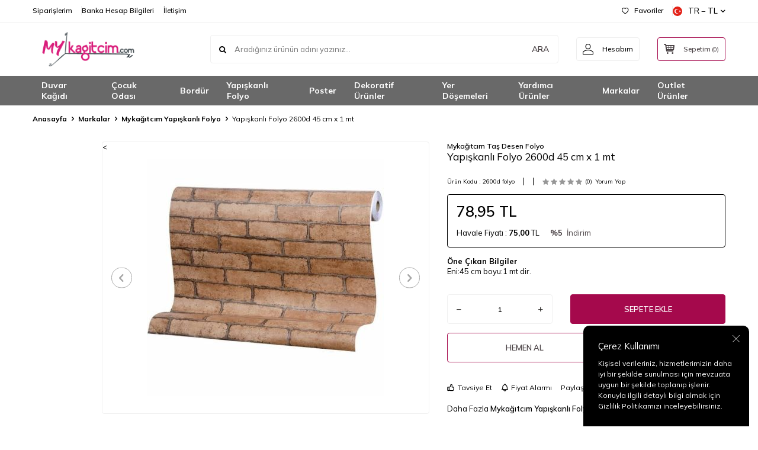

--- FILE ---
content_type: text/html; charset=UTF-8
request_url: https://www.mykagitcim.com/yapiskanli-folyo-ucuz-2600d
body_size: 28855
content:
<!DOCTYPE html>
<html lang="tr-TR" >
<head>
<meta charset="utf-8" />
<title>Yapışkanlı Folyo 2600d 45 cm x 1 mt Mykağıtcım Yapışkanlı Folyo Mykağıtcım Taş Desen Folyo en uygun fiyatlarla.</title>
<meta name="description" content="Yapışkanlı Folyo 2600d 45 cm x 1 mt Mykağıtcım Yapışkanlı Folyo Ürünler kesilmeden tek parça halinde gönderilmektedir.Bu ürünlerde iade ve değişim kabul edilmemektedir.Çin malıdır.Sitemizde bulunan daha yüksek fiyatlı ürünlere göre daha ince bir yapısı vardır.Ağaç yüzeyler,metal,fayans,mermer,granit" />
<meta name="copyright" content="T-Soft E-Ticaret Sistemleri" />
<script>window['PRODUCT_DATA'] = [];</script>
<meta name="robots" content="index,follow" /><link rel="canonical" href="https://www.mykagitcim.com/yapiskanli-folyo-ucuz-2600d" /><link rel="alternate" hreflang="x-default" href="https://www.mykagitcim.com/yapiskanli-folyo-ucuz-2600d" />
<link rel="alternate" hreflang="tr" href="https://www.mykagitcim.com/yapiskanli-folyo-ucuz-2600d" />
<meta property="og:image" content="https://www.mykagitcim.com/yapiskanli-folyo-ucuz-2600d-mykagitcim-yapiskanli-folyo-mykagitcim-tas-desen-folyo-10115-93-O.jpg"/>
                <meta property="og:image:width" content="300" />
                <meta property="og:image:height" content="300" />
                <meta property="og:type" content="product" />
                <meta property="og:title" content="Yapışkanlı Folyo 2600d 45 cm x 1 mt Mykağıtcım Yapışkanlı Folyo Mykağıtcım Taş Desen Folyo en uygun fiyatlarla." />
                <meta property="og:description" content="Yapışkanlı Folyo 2600d 45 cm x 1 mt Mykağıtcım Yapışkanlı Folyo Ürünler kesilmeden tek parça halinde gönderilmektedir.Bu ürünlerde iade ve değişim kabul edilmemektedir.Çin malıdır.Sitemizde bulunan daha yüksek fiyatlı ürünlere göre daha ince bir yapısı vardır.Ağaç yüzeyler,metal,fayans,mermer,granit" />
                <meta property="product:availability" content="in stock" />
                <meta property="og:url" content="https://www.mykagitcim.com/yapiskanli-folyo-ucuz-2600d" />
                <meta property="og:site_name" content="https://www.mykagitcim.com/" />
                <meta name="twitter:card" content="summary" />
                <meta name="twitter:title" content="Yapışkanlı Folyo 2600d 45 cm x 1 mt Mykağıtcım Yapışkanlı Folyo Mykağıtcım Taş Desen Folyo en uygun fiyatlarla." />
                <meta name="twitter:description" content="Yapışkanlı Folyo 2600d 45 cm x 1 mt Mykağıtcım Yapışkanlı Folyo Ürünler kesilmeden tek parça halinde gönderilmektedir.Bu ürünlerde iade ve değişim kabul edilmemektedir.Çin malıdır.Sitemizde bulunan daha yüksek fiyatlı ürünlere göre daha ince bir yapısı vardır.Ağaç yüzeyler,metal,fayans,mermer,granit" />
                <meta name="twitter:image" content="https://www.mykagitcim.com/yapiskanli-folyo-ucuz-2600d-mykagitcim-yapiskanli-folyo-mykagitcim-tas-desen-folyo-10115-93-O.jpg" />
            <script>
                const E_EXPORT_ACTIVE = 0;
                const CART_DROPDOWN_LIST = false;
                const ENDPOINT_PREFIX = '';
                const ENDPOINT_ALLOWED_KEYS = [];
                const SETTINGS = {"KVKK_REQUIRED":1,"NEGATIVE_STOCK":"0","DYNAMIC_LOADING_SHOW_BUTTON":0,"IS_COMMENT_RATE_ACTIVE":1};
                try {
                    var PAGE_TYPE = 'product';
                    var PAGE_ID = 3;
                    var ON_PAGE_READY = [];
                    var THEME_VERSION = 'v5';
                    var THEME_FOLDER = 'v5-lamp';
                    var MEMBER_INFO = {"ID":0,"CODE":"","FIRST_NAME":"","BIRTH_DATE":"","GENDER":"","LAST_NAME":"","MAIL":"","MAIL_HASH":"","PHONE":"","PHONE_HASH":"","PHONE_HASH_SHA":"","GROUP":0,"TRANSACTION_COUNT":0,"REPRESENTATIVE":"","KVKK":-1,"COUNTRY":"TR","E_COUNTRY":""};
                    var IS_VENDOR = 0;
                    var MOBILE_ACTIVE = false;
                    var CART_COUNT = '0';
                    var CART_TOTAL = '0,00';
                    var SESS_ID = 'bc38996c3086d6882cfb1d9c5aab03dc';
                    var LANGUAGE = 'tr';
                    var CURRENCY = 'TL';
                    var SEP_DEC = ',';
                    var SEP_THO = '.';
                    var DECIMAL_LENGTH = 2;  
                    var SERVICE_INFO = null;
                    var CART_CSRF_TOKEN = '7691bde6d97353b468f91ccb9cecc7de94ba618ebf82a466dd6360a3500daf51';
                    var CSRF_TOKEN = 'FZHjkSN3Qd2b54iOcKnprQ5g/XztR6zDwNP9fOFmLBw=';
                    
                }
                catch(err) { }
            </script>
            <!--cache--><link rel="preload" as="font" href="/theme/v5/css/fonts/tsoft-icon.woff2?v=1" type="font/woff2" crossorigin>
<link rel="preconnect" href="https://fonts.gstatic.com" crossorigin>
<link rel="preload" as="style" href="https://fonts.googleapis.com/css2?family=Mulish:wght@300&family=Mulish&family=Mulish:wght@500&family=Mulish:wght@600&family=Mulish:wght@700&display=swap">
<link rel="stylesheet" href="https://fonts.googleapis.com/css2?family=Mulish:wght@300&family=Mulish&family=Mulish:wght@500&family=Mulish:wght@600&family=Mulish:wght@700&display=swap" media="print" onload="this.media='all'">
<noscript>
<link rel="stylesheet" href="https://fonts.googleapis.com/css2?family=Mulish:wght@300&family=Mulish&family=Mulish:wght@500&family=Mulish:wght@600&family=Mulish:wght@700&display=swap">
</noscript>
<link type="text/css" rel="stylesheet" href="/srv/compressed/load/all/css/tr/3/0.css?v=1768484842&isTablet=0&isMobile=0&userType=Ziyaretci">
<link rel="shortcut icon" href="//www.mykagitcim.com/Data/EditorFiles/favi.png">
<meta name="viewport" content="width=device-width, initial-scale=1">
<script>
if (navigator.userAgent.indexOf('iPhone') > -1 || PAGE_ID == 91) {
document.querySelector("[name=viewport]").setAttribute('content', 'width=device-width, initial-scale=1, maximum-scale=1');
}
</script>
<script src="/theme/v5/js/callbacks.js?v=1768484842"></script>
<script src="/js/tsoftapps/v5/header.js?v=1768484842"></script>
<meta name="google-site-verification" content="j8YIVcIFMfb8v500erut0ghwm0QA7NRnScpei_H7NBs" /><!-- Google Tag Manager -->
<script>(function(w,d,s,l,i){w[l]=w[l]||[];w[l].push({'gtm.start':
new Date().getTime(),event:'gtm.js'});var f=d.getElementsByTagName(s)[0],
j=d.createElement(s),dl=l!='dataLayer'?'&l='+l:'';j.async=true;j.src=
'https://www.googletagmanager.com/gtm.js?id='+i+dl;f.parentNode.insertBefore(j,f);
})(window,document,'script','dataLayer','GTM-PNB4LTK');</script>
<!-- End Google Tag Manager --><meta name="google-site-verification" content="j8YIVcIFMfb8v500erut0ghwm0QA7NRnScpei_H7NBs" /><!-- T-Soft Apps - Google GTAG - Tracking Code Start -->
<script async src="https://www.googletagmanager.com/gtag/js?id=G-43RK0F3G8T"></script>
<script>
function gtag() {
dataLayer.push(arguments);
}
</script>
<!-- T-Soft Apps - Google GTAG - Tracking Code End --><script>
if(typeof window.FB_EVENT_ID == 'undefined'){
window.FB_EVENT_ID = "fb_" + new Date().getTime();
}
</script><script>
window.addEventListener("load", (event) => {
let url = new URL(window.location.href)
let utm_source = url.searchParams.get("utm_source");
let utm_campaign = url.searchParams.get("utm_campaign");
let sh_token = url.searchParams.get("sh_token");
if (utm_source === "sendheap") {
if (utm_campaign && sh_token) {
let date = new Date();
date.setDate(date.getDate() + 1);
let expires = "; expires=" + date.toUTCString();
document.cookie = "sh_event_code=" + utm_campaign + expires
document.cookie = "sh_token=" + sh_token + expires
}
}
});
TsoftAppsOrderApproveCallback(function (order) {
let sh_token = TSOFT_APPS_LIBS.get.cookie('sh_token')
if (sh_token === "") {
return
}
fetch("https://api.sendheap.com/api/add-event-order", {
method: "POST",
body: JSON.stringify({
order_code: order.transaction,
sh_token
}),
headers: {
"Content-type": "application/json; charset=UTF-8"
}
})
});
</script>
</head>
<body><script>
var IDNumberApp = {
run: function () {
if (window.LANGUAGE === "tr") {
return false;
}
var loop = setInterval(function () {
var form = document.getElementById('invoiceForm');
var input = document.getElementById('nationality');
var showId = document.querySelector('.showIdentification');
var showId2 = document.getElementById('alan_tckimlikno');
var inputParent = document.querySelector('.showNationality');
console.log(form ? 1 : 0);
console.log(input ? 1 : 0);
if (form && input) {
if (!input.checked) {
showId.style.display = 'none';
showId2.style.display = 'none';
input.click();
inputParent.style.display = 'none';
} else {
if (getComputedStyle(showId).display != 'none') {
showId.style.display = 'none';
inputParent.style.display = 'none';
}
if (getComputedStyle(showId2).display != 'none') {
showId2.style.display = 'none';
inputParent.style.display = 'none';
}
clearInterval(loop);
}
}
}, 500);
}
};
document.addEventListener("DOMContentLoaded", function () {
window.addressCallback = function () {
IDNumberApp.run();
};
document.addEventListener("click", function (event) {
if (event.target.classList.contains("popupWin")) {
IDNumberApp.run();
}
});
});
</script>
<!-- Google Tag Manager (noscript) -->
<noscript><iframe src="https://www.googletagmanager.com/ns.html?id=GTM-PNB4LTK"
height="0" width="0" style="display:none;visibility:hidden"></iframe></noscript>
<!-- End Google Tag Manager (noscript) -->
<input type="hidden" id="cookie-law" value="1"><div class="w-100 d-flex flex-wrap ">
<div class=" col-12 col-sm-12 col-md-12 col-lg-12 col-xl-12 col-xxl-12 column-1369  "><div class="row">
<div id="relation|1618" data-id="1618" class="relArea col-12 v5-lamp  folder-header tpl-user_grafik "><div class="row">
<header class="container-fluid mb-1">
<div class="row">
<div id="header-top" class="w-100 bg-white d-none d-lg-block border-bottom border-light">
<div class="container">
<div class="row">
<div class="col-auto ht-left">
<ul class="list-style-none d-flex gap-1">
<li class="pr-1 border-right border-light">
<a href="/index.php?B=Siparislerim" class="fw-medium d-flex align-items-center ">
Siparişlerim
</a>
</li>
<li class="pr-1 border-right border-light">
<a href="https://www.mykagitcim.com/banka-hesaplari" class="fw-medium d-flex align-items-center ">
Banka Hesap Bilgileri
</a>
</li>
<li class="">
<a href="https://www.mykagitcim.com/iletisim" class="fw-medium d-flex align-items-center ">
İletişim
</a>
</li>
</ul>
</div>
<div class="col-auto ht-right ml-auto">
<ul class="list-style-none d-flex gap-1">
<li class="pr-1 border-right border-light">
<a href="/uye-girisi-sayfasi" class="fw-medium d-flex align-items-center">
<i class="ti-heart-o"></i> Favoriler
</a>
</li>
<li>
<div class="dropdown">
<a id="language-currency-btn-1618" href="#" class="fw-medium d-flex align-items-center" data-toggle="dropdown">
<img class="language-img border-circle" src="/lang/tr/tr.webp" alt="tr" width="16" height="16">
TR &minus; TL
<i class="ti-arrow-down"></i>
</a>
<div class="dropdown-menu border border-primary border-round">
<div class="p-2 d-flex flex-wrap gap-1 ">
<a href="javascript:void(0)" class="w-100 d-flex align-items-center active fw-semibold" data-language="tr" data-toggle="language">
<img class="language-img border-circle mr-1" src="/lang/tr/tr.webp" alt="Türkçe" width="16" height="16">
Türkçe
<i class="ti-check ml-auto"></i> </a>
<a href="javascript:void(0)" class="w-100 d-flex align-items-center " data-language="en" data-toggle="language">
<img class="language-img border-circle mr-1" src="/lang/en/en.webp" alt="English" width="16" height="16">
English
</a>
</div>
</div>
</div>
</li>
</ul>
</div>
</div>
</div>
</div>
<div id="header-middle" class="w-100 bg-white position-relative">
<div class="header-middle-sticky" >
<div id="header-main" class="w-100 bg-white py-2 py-md-1">
<div class="container">
<div class="row align-items-center">
<div class="col-auto d-lg-none">
<a href="#mobile-menu-1618" data-toggle="drawer" class="bg-primary text-white border-round d-flex align-items-center justify-content-center header-mobile-menu-btn">
<i class="ti-menu"></i>
</a>
</div>
<div class="col-4 col-lg-3 d-flex">
<a href="https://www.mykagitcim.com/" class="d-flex align-items-center" id="logo"><p><img src="/Data/EditorFiles/tsoft_mykagitcim_logo-01.png" alt="" width="388" height="126" /></p></a>
</div>
<div id="header-search" class="col-12 col-lg order-2 order-lg-0 mt-1 mt-lg-0">
<form action="/arama" method="get" autocomplete="off" id="search" class="w-100 position-relative ti-search">
<input id="live-search" type="search" name="q" placeholder="Aradığınız ürünün adını yazınız..." class="form-control form-control-md no-cancel" data-licence="0">
<button type="submit" class="btn text-primary fw-semibold" id="live-search-btn">ARA</button>
</form>
</div>
<div class="col-auto ml-auto">
<div class="row">
<div class="col-auto">
<a href="#header-member-panel-1618" data-toggle="drawer" class="border border-light border-round d-flex align-items-center justify-content-center fw-medium ease hm-link" id="header-account">
<i class="ti-user"></i>
<span class="d-none d-lg-block ml-1">Hesabım</span>
</a>
</div>
<div class="col-auto">
<a href="#header-cart-panel-1618" data-toggle="drawer" class="border border-primary border-round text-primary d-flex align-items-center justify-content-center fw-medium ease position-relative hm-link" id="header-cart-btn">
<i class="ti-basket-outline"></i>
<span class="d-none d-lg-block ml-1">Sepetim</span> <span class="cart-soft">(<span class="cart-soft-count">0</span>)</span>
</a>
</div>
</div>
</div>
</div>
</div>
</div>
<nav id="header-menu" class="w-100 bg-primary position-relative d-none d-lg-block">
<div class="container">
<ul class="w-100 d-flex menu menu-1618">
<li class="d-flex align-items-center">
<a id="menu-62" href="https://www.mykagitcim.com/duvar-kagidi" target="" class="d-flex align-items-center text-white border-round px-1 fw-medium ease " title="Duvar Kağıdı">
Duvar Kağıdı
</a>
<div class="w-100 bg-light position-absolute pt-2 sub-menu fade-in">
<div class="container">
<div class="row">
<div class="col-12">
<div class="sub-menu-column-count-4">
<div class="d-flex pb-1">
<div class="sub-menu-title d-flex ">
<a id="sub-menu-title-110" href="https://www.mykagitcim.com/yerli-vinil-duvar-kagidi" target="" class="d-flex align-items-center fw-semibold ease " title="Vinil Duvar Kağıdı 16,5 m²">
Vinil Duvar Kağıdı 16,5 m²
</a>
</div>
</div>
<div class="d-flex pb-1">
<div class="sub-menu-title d-flex ">
<a id="sub-menu-title-283" href="https://www.mykagitcim.com/vinil-duvar-kagidi-10-m2" target="" class="d-flex align-items-center fw-semibold ease " title="Vinil Duvar Kağıdı 10 m²">
Vinil Duvar Kağıdı 10 m²
</a>
</div>
</div>
<div class="d-flex pb-1">
<div class="sub-menu-title d-flex ">
<a id="sub-menu-title-111" href="https://www.mykagitcim.com/yerli-duvar-kagidi" target="" class="d-flex align-items-center fw-semibold ease " title="Kağıt Dokulu Duvar Kağıdı 5 m²">
Kağıt Dokulu Duvar Kağıdı 5 m²
</a>
</div>
</div>
<div class="d-flex pb-1">
<div class="sub-menu-title d-flex ">
<a id="sub-menu-title-449" href="https://www.mykagitcim.com/kagit-dokulu-duvar-kagidi-165-m2" target="" class="d-flex align-items-center fw-semibold ease " title="Kağıt Dokulu Duvar Kağıdı 16,5 m²">
Kağıt Dokulu Duvar Kağıdı 16,5 m²
</a>
</div>
</div>
<div class="d-flex pb-1">
<div class="sub-menu-title d-flex ">
<a id="sub-menu-title-114" href="https://www.mykagitcim.com/kadifemsi-duvar-kagitlari" target="" class="d-flex align-items-center fw-semibold ease " title="Kadifemsi Duvar Kağıdı 5 m²">
Kadifemsi Duvar Kağıdı 5 m²
</a>
</div>
</div>
<div class="d-flex pb-1">
<div class="sub-menu-title d-flex ">
<a id="sub-menu-title-286" href="https://www.mykagitcim.com/kadifemsi-duvar-kagidi-10-m2" target="" class="d-flex align-items-center fw-semibold ease " title="Kadifemsi Duvar Kağıdı 10 m²">
Kadifemsi Duvar Kağıdı 10 m²
</a>
</div>
</div>
<div class="d-flex pb-1">
<div class="sub-menu-title d-flex ">
<a id="sub-menu-title-116" href="https://www.mykagitcim.com/italyan-duvar-kagitlari" target="" class="d-flex align-items-center fw-semibold ease " title="İtalyan Duvar Kağıdı 5 m²">
İtalyan Duvar Kağıdı 5 m²
</a>
</div>
</div>
<div class="d-flex pb-1">
<div class="sub-menu-title d-flex ">
<a id="sub-menu-title-308" href="https://www.mykagitcim.com/italyan-duvar-kagidi-7-m2" target="" class="d-flex align-items-center fw-semibold ease " title="İtalyan Duvar Kağıdı 7 m²">
İtalyan Duvar Kağıdı 7 m²
</a>
</div>
</div>
<div class="d-flex pb-1">
<div class="sub-menu-title d-flex ">
<a id="sub-menu-title-309" href="https://www.mykagitcim.com/italyan-duvar-kagidi-10-m2" target="" class="d-flex align-items-center fw-semibold ease " title="İtalyan Duvar Kağıdı 10 m²">
İtalyan Duvar Kağıdı 10 m²
</a>
</div>
</div>
<div class="d-flex pb-1">
<div class="sub-menu-title d-flex ">
<a id="sub-menu-title-121" href="https://www.mykagitcim.com/boyanabilir-duvar-kagidi" target="" class="d-flex align-items-center fw-semibold ease " title="Boyanabilir Duvar Kağıdı">
Boyanabilir Duvar Kağıdı
</a>
</div>
</div>
<div class="d-flex pb-1">
<div class="sub-menu-title d-flex ">
<a id="sub-menu-title-225" href="https://www.mykagitcim.com/dijital-baski-yapilabilen-duvar-kagitlari" target="" class="d-flex align-items-center fw-semibold ease " title="Dijital Baskı Yapılabilen Duvar Kağıdı">
Dijital Baskı Yapılabilen Duvar Kağıdı
</a>
</div>
</div>
<div class="d-flex pb-1">
<div class="sub-menu-title d-flex ">
<a id="sub-menu-title-223" href="https://www.mykagitcim.com/tekstil-tabanli-proje-duvar-kagidi" target="" class="d-flex align-items-center fw-semibold ease " title="Tekstil Tabanlı Proje Duvar Kağıdı">
Tekstil Tabanlı Proje Duvar Kağıdı
</a>
</div>
</div>
<div class="d-flex pb-1">
<div class="sub-menu-title d-flex ">
<a id="sub-menu-title-107" href="https://www.mykagitcim.com/ahsap-desen-duvar-kagidi" target="" class="d-flex align-items-center fw-semibold ease " title="Ahşap ve Çıta Desenli Duvar Kağıdı">
Ahşap ve Çıta Desenli Duvar Kağıdı
</a>
</div>
</div>
<div class="d-flex pb-1">
<div class="sub-menu-title d-flex ">
<a id="sub-menu-title-125" href="https://www.mykagitcim.com/altin-ve-gumus-duvar-kagitlari" target="" class="d-flex align-items-center fw-semibold ease " title="Altın ve Gümüş Duvar Kağıdı">
Altın ve Gümüş Duvar Kağıdı
</a>
</div>
</div>
<div class="d-flex pb-1">
<div class="sub-menu-title d-flex ">
<a id="sub-menu-title-194" href="https://www.mykagitcim.com/beton-eskitme-duvar-kagitlari" target="" class="d-flex align-items-center fw-semibold ease " title="Beton Eskitme Duvar Kağıdı">
Beton Eskitme Duvar Kağıdı
</a>
</div>
</div>
<div class="d-flex pb-1">
<div class="sub-menu-title d-flex ">
<a id="sub-menu-title-128" href="https://www.mykagitcim.com/country-cicekli-duvar-kagitlari" target="" class="d-flex align-items-center fw-semibold ease " title="Country Çiçekli Duvar Kağıdı">
Country Çiçekli Duvar Kağıdı
</a>
</div>
</div>
<div class="d-flex pb-1">
<div class="sub-menu-title d-flex ">
<a id="sub-menu-title-127" href="https://www.mykagitcim.com/cizgili-duvar-kagitlari" target="" class="d-flex align-items-center fw-semibold ease " title="Çizgili Duvar Kağıdı">
Çizgili Duvar Kağıdı
</a>
</div>
</div>
<div class="d-flex pb-1">
<div class="sub-menu-title d-flex ">
<a id="sub-menu-title-126" href="https://www.mykagitcim.com/damask-desen-duvar-kagitlari" target="" class="d-flex align-items-center fw-semibold ease " title="Damask Desen Duvar Kağıdı">
Damask Desen Duvar Kağıdı
</a>
</div>
</div>
<div class="d-flex pb-1">
<div class="sub-menu-title d-flex ">
<a id="sub-menu-title-108" href="https://www.mykagitcim.com/popart-duvar-kagidi" target="" class="d-flex align-items-center fw-semibold ease " title="Genç Odası ve Popart Duvar Kağıdı">
Genç Odası ve Popart Duvar Kağıdı
</a>
</div>
</div>
<div class="d-flex pb-1">
<div class="sub-menu-title d-flex ">
<a id="sub-menu-title-451" href="https://www.mykagitcim.com/ekoseli-duvar-kagidi" target="" class="d-flex align-items-center fw-semibold ease " title="Ekoseli Duvar Kağıdı">
Ekoseli Duvar Kağıdı
</a>
</div>
</div>
<div class="d-flex pb-1">
<div class="sub-menu-title d-flex ">
<a id="sub-menu-title-118" href="https://www.mykagitcim.com/mantar-duvar-kagidi" target="" class="d-flex align-items-center fw-semibold ease " title="Mantar Duvar Kağıdı">
Mantar Duvar Kağıdı
</a>
</div>
</div>
<div class="d-flex pb-1">
<div class="sub-menu-title d-flex ">
<a id="sub-menu-title-123" href="https://www.mykagitcim.com/mermer-desenli-duvar-kagidi" target="" class="d-flex align-items-center fw-semibold ease " title="Mermer Desen Duvar Kağıdı">
Mermer Desen Duvar Kağıdı
</a>
</div>
</div>
<div class="d-flex pb-1">
<div class="sub-menu-title d-flex ">
<a id="sub-menu-title-129" href="https://www.mykagitcim.com/mutfak-duvar-kagitlari" target="" class="d-flex align-items-center fw-semibold ease " title="Mutfak Duvar Kağıdı">
Mutfak Duvar Kağıdı
</a>
</div>
</div>
<div class="d-flex pb-1">
<div class="sub-menu-title d-flex ">
<a id="sub-menu-title-204" href="https://www.mykagitcim.com/muzik-temali-duvar-kagitlari" target="" class="d-flex align-items-center fw-semibold ease " title="Müzik Temalı Duvar Kağıdı">
Müzik Temalı Duvar Kağıdı
</a>
</div>
</div>
<div class="d-flex pb-1">
<div class="sub-menu-title d-flex ">
<a id="sub-menu-title-201" href="https://www.mykagitcim.com/simli-duvar-kagitlari" target="" class="d-flex align-items-center fw-semibold ease " title="Simli Glitter Duvar Kağıdı">
Simli Glitter Duvar Kağıdı
</a>
</div>
</div>
<div class="d-flex pb-1">
<div class="sub-menu-title d-flex ">
<a id="sub-menu-title-197" href="https://www.mykagitcim.com/siyah-duvar-kagidi" target="" class="d-flex align-items-center fw-semibold ease " title="Siyah Duvar Kağıdı">
Siyah Duvar Kağıdı
</a>
</div>
</div>
<div class="d-flex pb-1">
<div class="sub-menu-title d-flex ">
<a id="sub-menu-title-106" href="https://www.mykagitcim.com/tas-desen-duvar-kagidi" target="" class="d-flex align-items-center fw-semibold ease " title="Taş Desen Duvar Kağıdı">
Taş Desen Duvar Kağıdı
</a>
</div>
</div>
<div class="d-flex pb-1">
<div class="sub-menu-title d-flex ">
<a id="sub-menu-title-199" href="https://www.mykagitcim.com/tropikal-duvar-kagidi" target="" class="d-flex align-items-center fw-semibold ease " title="Tropikal Duvar Kağıdı">
Tropikal Duvar Kağıdı
</a>
</div>
</div>
<div class="d-flex pb-1">
<div class="sub-menu-title d-flex ">
<a id="sub-menu-title-196" href="https://www.mykagitcim.com/turkuaz-duvar-kagidi" target="" class="d-flex align-items-center fw-semibold ease " title="Turkuaz Duvar Kağıdı">
Turkuaz Duvar Kağıdı
</a>
</div>
</div>
<div class="d-flex pb-1">
<div class="sub-menu-title d-flex ">
<a id="sub-menu-title-119" href="https://www.mykagitcim.com/vip-duvar-kagidi" target="" class="d-flex align-items-center fw-semibold ease " title="Vıp Duvar Kağıdı">
Vıp Duvar Kağıdı
</a>
</div>
</div>
</div>
</div>
</div>
</div>
</div>
</li>
<li class="d-flex align-items-center">
<a id="menu-59" href="https://www.mykagitcim.com/cocuk-odasi" target="" class="d-flex align-items-center text-white border-round px-1 fw-medium ease " title="Çocuk Odası">
Çocuk Odası
</a>
<div class="w-100 bg-light position-absolute pt-2 sub-menu fade-in">
<div class="container">
<div class="row">
<div class="col-12">
<div class="sub-menu-column-count-4">
<div class="d-flex pb-1">
<div class="sub-menu-title d-flex ">
<a id="sub-menu-title-182" href="https://www.mykagitcim.com/ithal-cocuk-odasi-duvar-kagitlari" target="" class="d-flex align-items-center fw-semibold ease " title="Çocuk Odası Duvar Kağıtları">
Çocuk Odası Duvar Kağıtları
</a>
</div>
</div>
<div class="d-flex pb-1">
<div class="sub-menu-title d-flex ">
<a id="sub-menu-title-183" href="https://www.mykagitcim.com/yerli-cocuk-odasi-duvar-kagidi-183" target="" class="d-flex align-items-center fw-semibold ease " title="Tasarım Çocuk Odası Duvar Kağıtları">
Tasarım Çocuk Odası Duvar Kağıtları
</a>
</div>
</div>
<div class="d-flex pb-1">
<div class="sub-menu-title d-flex ">
<a id="sub-menu-title-440" href="https://www.mykagitcim.com/cocuk-odasi-outlet-duvar-kagitlari" target="" class="d-flex align-items-center fw-semibold ease " title="Çocuk Odası Outlet Duvar Kağıtları">
Çocuk Odası Outlet Duvar Kağıtları
</a>
</div>
</div>
<div class="d-flex pb-1">
<div class="sub-menu-title d-flex ">
<a id="sub-menu-title-76" href="https://www.mykagitcim.com/cocuk-posterleri" target="" class="d-flex align-items-center fw-semibold ease " title="Çocuk Posterleri">
Çocuk Posterleri
</a>
</div>
</div>
</div>
</div>
</div>
</div>
</div>
</li>
<li class="d-flex align-items-center">
<a id="menu-63" href="https://www.mykagitcim.com/bordur" target="" class="d-flex align-items-center text-white border-round px-1 fw-medium ease " title="Bordür">
Bordür
</a>
<div class="w-100 bg-light position-absolute pt-2 sub-menu fade-in">
<div class="container">
<div class="row">
<div class="col-12">
<div class="sub-menu-column-count-4">
<div class="d-flex pb-1">
<div class="sub-menu-title d-flex ">
<a id="sub-menu-title-186" href="https://www.mykagitcim.com/cocuk-odasi-bordur-cesitleri" target="" class="d-flex align-items-center fw-semibold ease " title="Çocuk Odası Bordür Çeşitleri">
Çocuk Odası Bordür Çeşitleri
</a>
</div>
</div>
<div class="d-flex pb-1">
<div class="sub-menu-title d-flex ">
<a id="sub-menu-title-187" href="https://www.mykagitcim.com/normal-bordur-cesitleri" target="" class="d-flex align-items-center fw-semibold ease " title="Normal Bordür Çeşitleri">
Normal Bordür Çeşitleri
</a>
</div>
</div>
</div>
</div>
</div>
</div>
</div>
</li>
<li class="d-flex align-items-center">
<a id="menu-61" href="https://www.mykagitcim.com/yapiskanli-folyo" target="" class="d-flex align-items-center text-white border-round px-1 fw-medium ease " title="Yapışkanlı Folyo">
Yapışkanlı Folyo
</a>
<div class="w-100 bg-light position-absolute pt-2 sub-menu fade-in">
<div class="container">
<div class="row">
<div class="col-12">
<div class="sub-menu-column-count-4">
<div class="d-flex pb-1">
<div class="sub-menu-title d-flex ">
<a id="sub-menu-title-73" href="https://www.mykagitcim.com/ahsap-folyolar" target="" class="d-flex align-items-center fw-semibold ease " title="Ahşap Folyolar">
Ahşap Folyolar
</a>
</div>
</div>
<div class="d-flex pb-1">
<div class="sub-menu-title d-flex ">
<a id="sub-menu-title-218" href="https://www.mykagitcim.com/arac-oto-folyolar" target="" class="d-flex align-items-center fw-semibold ease " title="Araç Oto Folyolar">
Araç Oto Folyolar
</a>
</div>
</div>
<div class="d-flex pb-1">
<div class="sub-menu-title d-flex ">
<a id="sub-menu-title-83" href="https://www.mykagitcim.com/beyaz-mat-folyolar-83" target="" class="d-flex align-items-center fw-semibold ease " title="Beyaz Mat Folyolar">
Beyaz Mat Folyolar
</a>
</div>
</div>
<div class="d-flex pb-1">
<div class="sub-menu-title d-flex ">
<a id="sub-menu-title-81" href="https://www.mykagitcim.com/beyaz-parlak-folyolar" target="" class="d-flex align-items-center fw-semibold ease " title="Beyaz Parlak Folyolar">
Beyaz Parlak Folyolar
</a>
</div>
</div>
<div class="d-flex pb-1">
<div class="sub-menu-title d-flex ">
<a id="sub-menu-title-262" href="https://www.mykagitcim.com/bulasik-makinasi-folyo" target="" class="d-flex align-items-center fw-semibold ease " title="Bulaşık Makinası Kaplama Folyo">
Bulaşık Makinası Kaplama Folyo
</a>
</div>
</div>
<div class="d-flex pb-1">
<div class="sub-menu-title d-flex ">
<a id="sub-menu-title-236" href="https://www.mykagitcim.com/buzdolabi-kaplama-folyo" target="" class="d-flex align-items-center fw-semibold ease " title="Buzdolabı Kaplama Folyo">
Buzdolabı Kaplama Folyo
</a>
</div>
</div>
<div class="d-flex pb-1">
<div class="sub-menu-title d-flex ">
<a id="sub-menu-title-103" href="https://www.mykagitcim.com/cam-filmi-folyolar" target="" class="d-flex align-items-center fw-semibold ease " title="Cam Filmi Folyolar">
Cam Filmi Folyolar
</a>
</div>
</div>
<div class="d-flex pb-1">
<div class="sub-menu-title d-flex ">
<a id="sub-menu-title-99" href="https://www.mykagitcim.com/cam-vitray-folyolar" target="" class="d-flex align-items-center fw-semibold ease " title="Cam Vitray Folyolar">
Cam Vitray Folyolar
</a>
</div>
</div>
<div class="d-flex pb-1">
<div class="sub-menu-title d-flex ">
<a id="sub-menu-title-92" href="https://www.mykagitcim.com/cicekli-folyo" target="" class="d-flex align-items-center fw-semibold ease " title="Çiçekli Folyo">
Çiçekli Folyo
</a>
</div>
</div>
<div class="d-flex pb-1">
<div class="sub-menu-title d-flex ">
<a id="sub-menu-title-90" href="https://www.mykagitcim.com/cocuk-odasi-folyo" target="" class="d-flex align-items-center fw-semibold ease " title="Çocuk Odası Folyo">
Çocuk Odası Folyo
</a>
</div>
</div>
<div class="d-flex pb-1">
<div class="sub-menu-title d-flex ">
<a id="sub-menu-title-100" href="https://www.mykagitcim.com/deri-folyolar" target="" class="d-flex align-items-center fw-semibold ease " title="Deri Folyolar">
Deri Folyolar
</a>
</div>
</div>
<div class="d-flex pb-1">
<div class="sub-menu-title d-flex ">
<a id="sub-menu-title-268" href="https://www.mykagitcim.com/dusakabin-folyo" target="" class="d-flex align-items-center fw-semibold ease " title="Duşakabin Folyoları">
Duşakabin Folyoları
</a>
</div>
</div>
<div class="d-flex pb-1">
<div class="sub-menu-title d-flex ">
<a id="sub-menu-title-86" href="https://www.mykagitcim.com/duz-renk-folyolar" target="" class="d-flex align-items-center fw-semibold ease " title="Düz Renk Folyolar">
Düz Renk Folyolar
</a>
</div>
</div>
<div class="d-flex pb-1">
<div class="sub-menu-title d-flex ">
<a id="sub-menu-title-87" href="https://www.mykagitcim.com/genis-reklam-folyolari" target="" class="d-flex align-items-center fw-semibold ease " title="Geniş Reklam Folyoları">
Geniş Reklam Folyoları
</a>
</div>
</div>
<div class="d-flex pb-1">
<div class="sub-menu-title d-flex ">
<a id="sub-menu-title-425" href="https://www.mykagitcim.com/hologram-folyolar" target="" class="d-flex align-items-center fw-semibold ease " title="Hologram Folyolar">
Hologram Folyolar
</a>
</div>
</div>
<div class="d-flex pb-1">
<div class="sub-menu-title d-flex ">
<a id="sub-menu-title-95" href="https://www.mykagitcim.com/metalik-folyolar" target="" class="d-flex align-items-center fw-semibold ease " title="İnoks Metalik ve Ayna Folyolar">
İnoks Metalik ve Ayna Folyolar
</a>
</div>
</div>
<div class="d-flex pb-1">
<div class="sub-menu-title d-flex ">
<a id="sub-menu-title-101" href="https://www.mykagitcim.com/kadife-folyolar" target="" class="d-flex align-items-center fw-semibold ease " title="Kadife Folyolar">
Kadife Folyolar
</a>
</div>
</div>
<div class="d-flex pb-1">
<div class="sub-menu-title d-flex ">
<a id="sub-menu-title-271" href="https://www.mykagitcim.com/kapi-kaplama-folyo" target="" class="d-flex align-items-center fw-semibold ease " title="Kapı Kaplama Folyo">
Kapı Kaplama Folyo
</a>
</div>
</div>
<div class="d-flex pb-1">
<div class="sub-menu-title d-flex ">
<a id="sub-menu-title-102" href="https://www.mykagitcim.com/karbon-folyolar" target="" class="d-flex align-items-center fw-semibold ease " title="Karbon Folyolar">
Karbon Folyolar
</a>
</div>
</div>
<div class="d-flex pb-1">
<div class="sub-menu-title d-flex ">
<a id="sub-menu-title-398" href="https://www.mykagitcim.com/keten-dokulu-folyolar" target="" class="d-flex align-items-center fw-semibold ease " title="Keten Dokulu Folyolar">
Keten Dokulu Folyolar
</a>
</div>
</div>
<div class="d-flex pb-1">
<div class="sub-menu-title d-flex ">
<a id="sub-menu-title-209" href="https://www.mykagitcim.com/kumlama-folyo" target="" class="d-flex align-items-center fw-semibold ease " title="Kumlama ve Buzlu Folyo">
Kumlama ve Buzlu Folyo
</a>
</div>
</div>
<div class="d-flex pb-1">
<div class="sub-menu-title d-flex ">
<a id="sub-menu-title-310" href="https://www.mykagitcim.com/merdiven-folyolari" target="" class="d-flex align-items-center fw-semibold ease " title="Merdiven Folyoları">
Merdiven Folyoları
</a>
</div>
</div>
<div class="d-flex pb-1">
<div class="sub-menu-title d-flex ">
<a id="sub-menu-title-88" href="https://www.mykagitcim.com/mermer-folyolar" target="" class="d-flex align-items-center fw-semibold ease " title="Mermer Folyolar">
Mermer Folyolar
</a>
</div>
</div>
<div class="d-flex pb-1">
<div class="sub-menu-title d-flex ">
<a id="sub-menu-title-96" href="https://www.mykagitcim.com/miknatis-folyolar" target="" class="d-flex align-items-center fw-semibold ease " title="Mıknatıs Folyolar">
Mıknatıs Folyolar
</a>
</div>
</div>
<div class="d-flex pb-1">
<div class="sub-menu-title d-flex ">
<a id="sub-menu-title-233" href="https://www.mykagitcim.com/simli-folyolar" target="" class="d-flex align-items-center fw-semibold ease " title="Simli Glitter Folyolar">
Simli Glitter Folyolar
</a>
</div>
</div>
<div class="d-flex pb-1">
<div class="sub-menu-title d-flex ">
<a id="sub-menu-title-85" href="https://www.mykagitcim.com/siyah-mat-folyolar" target="" class="d-flex align-items-center fw-semibold ease " title="Siyah Mat Folyolar">
Siyah Mat Folyolar
</a>
</div>
</div>
<div class="d-flex pb-1">
<div class="sub-menu-title d-flex ">
<a id="sub-menu-title-84" href="https://www.mykagitcim.com/siyah-parlak-folyolar" target="" class="d-flex align-items-center fw-semibold ease " title="Siyah Parlak Folyolar">
Siyah Parlak Folyolar
</a>
</div>
</div>
<div class="d-flex pb-1">
<div class="sub-menu-title d-flex ">
<a id="sub-menu-title-91" href="https://www.mykagitcim.com/tas-desen-folyolar" target="" class="d-flex align-items-center fw-semibold ease " title="Taş Desen Folyolar">
Taş Desen Folyolar
</a>
</div>
</div>
<div class="d-flex pb-1">
<div class="sub-menu-title d-flex ">
<a id="sub-menu-title-214" href="https://www.mykagitcim.com/tezgah-arasi-folyolar" target="" class="d-flex align-items-center fw-semibold ease " title="Tezgah Arası Folyolar">
Tezgah Arası Folyolar
</a>
</div>
</div>
<div class="d-flex pb-1">
<div class="sub-menu-title d-flex ">
<a id="sub-menu-title-234" href="https://www.mykagitcim.com/tezgah-ustu-folyolar" target="" class="d-flex align-items-center fw-semibold ease " title="Tezgah Üstü Folyolar">
Tezgah Üstü Folyolar
</a>
</div>
</div>
<div class="d-flex pb-1">
<div class="sub-menu-title d-flex ">
<a id="sub-menu-title-93" href="https://www.mykagitcim.com/transparan-folyo" target="" class="d-flex align-items-center fw-semibold ease " title="Transparan Şeffaf Folyo">
Transparan Şeffaf Folyo
</a>
</div>
</div>
<div class="d-flex pb-1">
<div class="sub-menu-title d-flex ">
<a id="sub-menu-title-435" href="https://www.mykagitcim.com/yapiskanli-duvar-paneli" target="" class="d-flex align-items-center fw-semibold ease " title="Yapışkanlı Duvar Paneli">
Yapışkanlı Duvar Paneli
</a>
</div>
</div>
<div class="d-flex pb-1">
<div class="sub-menu-title d-flex ">
<a id="sub-menu-title-74" href="https://www.mykagitcim.com/yazi-tahtasi-folyolar" target="" class="d-flex align-items-center fw-semibold ease " title="Yazı Tahtası Folyolar">
Yazı Tahtası Folyolar
</a>
</div>
</div>
<div class="d-flex pb-1">
<div class="sub-menu-title d-flex ">
<a id="sub-menu-title-243" href="https://www.mykagitcim.com/yer-kaplama-folyo" target="" class="d-flex align-items-center fw-semibold ease " title="Yer Kaplama Folyoları">
Yer Kaplama Folyoları
</a>
</div>
</div>
</div>
</div>
</div>
</div>
</div>
</li>
<li class="d-flex align-items-center">
<a id="menu-60" href="https://www.mykagitcim.com/poster" target="" class="d-flex align-items-center text-white border-round px-1 fw-medium ease " title="Poster">
Poster
</a>
<div class="w-100 bg-light position-absolute pt-2 sub-menu fade-in">
<div class="container">
<div class="row">
<div class="col-12">
<div class="sub-menu-column-count-4">
<div class="d-flex pb-1">
<div class="sub-menu-title d-flex ">
<a id="sub-menu-title-321" href="https://www.mykagitcim.com/3d-duvar-posterleri" target="" class="d-flex align-items-center fw-semibold ease " title="3D Duvar Kağıdı">
3D Duvar Kağıdı
</a>
</div>
</div>
<div class="d-flex pb-1">
<div class="sub-menu-title d-flex ">
<a id="sub-menu-title-322" href="https://www.mykagitcim.com/ahsap-duvar-posterleri" target="" class="d-flex align-items-center fw-semibold ease " title="Ahşap Duvar Posterleri">
Ahşap Duvar Posterleri
</a>
</div>
</div>
<div class="d-flex pb-1">
<div class="sub-menu-title d-flex ">
<a id="sub-menu-title-324" href="https://www.mykagitcim.com/araclar-duvar-posterleri" target="" class="d-flex align-items-center fw-semibold ease " title="Araçlar Duvar Posterleri">
Araçlar Duvar Posterleri
</a>
</div>
</div>
<div class="d-flex pb-1">
<div class="sub-menu-title d-flex ">
<a id="sub-menu-title-325" href="https://www.mykagitcim.com/ask-duvar-posterleri" target="" class="d-flex align-items-center fw-semibold ease " title="Aşk Duvar Posterleri">
Aşk Duvar Posterleri
</a>
</div>
</div>
<div class="d-flex pb-1">
<div class="sub-menu-title d-flex ">
<a id="sub-menu-title-326" href="https://www.mykagitcim.com/ataturk-duvar-posterleri" target="" class="d-flex align-items-center fw-semibold ease " title="Atatürk Duvar Posterleri">
Atatürk Duvar Posterleri
</a>
</div>
</div>
<div class="d-flex pb-1">
<div class="sub-menu-title d-flex ">
<a id="sub-menu-title-328" href="https://www.mykagitcim.com/cafe-duvar-posterleri" target="" class="d-flex align-items-center fw-semibold ease " title="Cafe Duvar Posterleri">
Cafe Duvar Posterleri
</a>
</div>
</div>
<div class="d-flex pb-1">
<div class="sub-menu-title d-flex ">
<a id="sub-menu-title-329" href="https://www.mykagitcim.com/cicek-duvar-posterleri" target="" class="d-flex align-items-center fw-semibold ease " title="Çiçek Duvar Posterleri">
Çiçek Duvar Posterleri
</a>
</div>
</div>
<div class="d-flex pb-1">
<div class="sub-menu-title d-flex ">
<a id="sub-menu-title-264" href="https://www.mykagitcim.com/cocuk-odasi-ozel-olcu-264" target="" class="d-flex align-items-center fw-semibold ease " title="Çocuk Odası Duvar Posterleri">
Çocuk Odası Duvar Posterleri
</a>
</div>
</div>
<div class="d-flex pb-1">
<div class="sub-menu-title d-flex ">
<a id="sub-menu-title-330" href="https://www.mykagitcim.com/deniz-duvar-posterleri" target="" class="d-flex align-items-center fw-semibold ease " title="Deniz Duvar Posterleri">
Deniz Duvar Posterleri
</a>
</div>
</div>
<div class="d-flex pb-1">
<div class="sub-menu-title d-flex ">
<a id="sub-menu-title-331" href="https://www.mykagitcim.com/deniz-alti-duvar-posterleri" target="" class="d-flex align-items-center fw-semibold ease " title="Deniz Altı Duvar Posterleri">
Deniz Altı Duvar Posterleri
</a>
</div>
</div>
<div class="d-flex pb-1">
<div class="sub-menu-title d-flex ">
<a id="sub-menu-title-358" href="https://www.mykagitcim.com/derinlik-duvar-posterleri" target="" class="d-flex align-items-center fw-semibold ease " title="Derinlik Duvar Posterleri">
Derinlik Duvar Posterleri
</a>
</div>
</div>
<div class="d-flex pb-1">
<div class="sub-menu-title d-flex ">
<a id="sub-menu-title-332" href="https://www.mykagitcim.com/doga-duvar-posterleri" target="" class="d-flex align-items-center fw-semibold ease " title="Doğa Duvar Posterleri">
Doğa Duvar Posterleri
</a>
</div>
</div>
<div class="d-flex pb-1">
<div class="sub-menu-title d-flex ">
<a id="sub-menu-title-333" href="https://www.mykagitcim.com/enteresan-duvar-posterleri" target="" class="d-flex align-items-center fw-semibold ease " title="Enteresan Duvar Posterleri">
Enteresan Duvar Posterleri
</a>
</div>
</div>
<div class="d-flex pb-1">
<div class="sub-menu-title d-flex ">
<a id="sub-menu-title-334" href="https://www.mykagitcim.com/eyfel-duvar-posterleri" target="" class="d-flex align-items-center fw-semibold ease " title="Eyfel Duvar Posterleri">
Eyfel Duvar Posterleri
</a>
</div>
</div>
<div class="d-flex pb-1">
<div class="sub-menu-title d-flex ">
<a id="sub-menu-title-336" href="https://www.mykagitcim.com/graffiti-duvar-posterleri" target="" class="d-flex align-items-center fw-semibold ease " title="Graffiti Popart Duvar Posterleri">
Graffiti Popart Duvar Posterleri
</a>
</div>
</div>
<div class="d-flex pb-1">
<div class="sub-menu-title d-flex ">
<a id="sub-menu-title-335" href="https://www.mykagitcim.com/gokyuzu-duvar-posterleri" target="" class="d-flex align-items-center fw-semibold ease " title="Gökyüzü Duvar Posterleri">
Gökyüzü Duvar Posterleri
</a>
</div>
</div>
<div class="d-flex pb-1">
<div class="sub-menu-title d-flex ">
<a id="sub-menu-title-337" href="https://www.mykagitcim.com/harita-duvar-posterleri" target="" class="d-flex align-items-center fw-semibold ease " title="Harita Duvar Posterleri">
Harita Duvar Posterleri
</a>
</div>
</div>
<div class="d-flex pb-1">
<div class="sub-menu-title d-flex ">
<a id="sub-menu-title-338" href="https://www.mykagitcim.com/hayvanlar-duvar-posterleri" target="" class="d-flex align-items-center fw-semibold ease " title="Hayvanlar Duvar Posterleri">
Hayvanlar Duvar Posterleri
</a>
</div>
</div>
<div class="d-flex pb-1">
<div class="sub-menu-title d-flex ">
<a id="sub-menu-title-339" href="https://www.mykagitcim.com/istanbul-duvar-posterleri" target="" class="d-flex align-items-center fw-semibold ease " title="İstanbul Duvar Posterleri">
İstanbul Duvar Posterleri
</a>
</div>
</div>
<div class="d-flex pb-1">
<div class="sub-menu-title d-flex ">
<a id="sub-menu-title-341" href="https://www.mykagitcim.com/kabartma-duvar-posterleri" target="" class="d-flex align-items-center fw-semibold ease " title="Kabartma Duvar Posterleri">
Kabartma Duvar Posterleri
</a>
</div>
</div>
<div class="d-flex pb-1">
<div class="sub-menu-title d-flex ">
<a id="sub-menu-title-340" href="https://www.mykagitcim.com/kitaplik-duvar-posterleri" target="" class="d-flex align-items-center fw-semibold ease " title="Kitaplık Duvar Posterleri">
Kitaplık Duvar Posterleri
</a>
</div>
</div>
<div class="d-flex pb-1">
<div class="sub-menu-title d-flex ">
<a id="sub-menu-title-342" href="https://www.mykagitcim.com/kopruler-duvar-posterleri" target="" class="d-flex align-items-center fw-semibold ease " title="Köprüler Duvar Posterleri">
Köprüler Duvar Posterleri
</a>
</div>
</div>
<div class="d-flex pb-1">
<div class="sub-menu-title d-flex ">
<a id="sub-menu-title-343" href="https://www.mykagitcim.com/marilyn-monreo-duvar-posterleri" target="" class="d-flex align-items-center fw-semibold ease " title="Marilyn Monreo Duvar Posterleri">
Marilyn Monreo Duvar Posterleri
</a>
</div>
</div>
<div class="d-flex pb-1">
<div class="sub-menu-title d-flex ">
<a id="sub-menu-title-327" href="https://www.mykagitcim.com/berber-kuafor-duvar-posterleri" target="" class="d-flex align-items-center fw-semibold ease " title="Meslekler ve Kuaför Duvar Posterleri">
Meslekler ve Kuaför Duvar Posterleri
</a>
</div>
</div>
<div class="d-flex pb-1">
<div class="sub-menu-title d-flex ">
<a id="sub-menu-title-345" href="https://www.mykagitcim.com/misir-ve-piramitler" target="" class="d-flex align-items-center fw-semibold ease " title="Mısır ve Piramitler">
Mısır ve Piramitler
</a>
</div>
</div>
<div class="d-flex pb-1">
<div class="sub-menu-title d-flex ">
<a id="sub-menu-title-72" href="https://www.mykagitcim.com/duvar-posteri-ozel-olcu" target="" class="d-flex align-items-center fw-semibold ease " title="Mykağıtcım Tasarım Duvar Posterleri">
Mykağıtcım Tasarım Duvar Posterleri
</a>
</div>
</div>
<div class="d-flex pb-1">
<div class="sub-menu-title d-flex ">
<a id="sub-menu-title-346" href="https://www.mykagitcim.com/muzik-dans-duvar-posterleri" target="" class="d-flex align-items-center fw-semibold ease " title="Müzik Dans Duvar Posterleri">
Müzik Dans Duvar Posterleri
</a>
</div>
</div>
<div class="d-flex pb-1">
<div class="sub-menu-title d-flex ">
<a id="sub-menu-title-347" href="https://www.mykagitcim.com/renk-ahenk-duvar-posterleri" target="" class="d-flex align-items-center fw-semibold ease " title="Renk Ahenk Duvar Posterleri">
Renk Ahenk Duvar Posterleri
</a>
</div>
</div>
<div class="d-flex pb-1">
<div class="sub-menu-title d-flex ">
<a id="sub-menu-title-350" href="https://www.mykagitcim.com/spor-duvar-posterleri" target="" class="d-flex align-items-center fw-semibold ease " title="Spor Duvar Posterleri">
Spor Duvar Posterleri
</a>
</div>
</div>
<div class="d-flex pb-1">
<div class="sub-menu-title d-flex ">
<a id="sub-menu-title-348" href="https://www.mykagitcim.com/sehir-duvar-posterleri" target="" class="d-flex align-items-center fw-semibold ease " title="Şehir Duvar Posterleri">
Şehir Duvar Posterleri
</a>
</div>
</div>
<div class="d-flex pb-1">
<div class="sub-menu-title d-flex ">
<a id="sub-menu-title-357" href="https://www.mykagitcim.com/selale-duvar-posterleri-357" target="" class="d-flex align-items-center fw-semibold ease " title="Şelale Duvar Posterleri">
Şelale Duvar Posterleri
</a>
</div>
</div>
<div class="d-flex pb-1">
<div class="sub-menu-title d-flex ">
<a id="sub-menu-title-351" href="https://www.mykagitcim.com/tablo-tarzi-duvar-posterleri" target="" class="d-flex align-items-center fw-semibold ease " title="Tablo Tarzı Duvar Posterleri">
Tablo Tarzı Duvar Posterleri
</a>
</div>
</div>
<div class="d-flex pb-1">
<div class="sub-menu-title d-flex ">
<a id="sub-menu-title-352" href="https://www.mykagitcim.com/tas-duvar-posterleri" target="" class="d-flex align-items-center fw-semibold ease " title="Taş Duvar Posterleri">
Taş Duvar Posterleri
</a>
</div>
</div>
<div class="d-flex pb-1">
<div class="sub-menu-title d-flex ">
<a id="sub-menu-title-353" href="https://www.mykagitcim.com/tropikal-duvar-posterleri" target="" class="d-flex align-items-center fw-semibold ease " title="Tropikal Duvar Posterleri">
Tropikal Duvar Posterleri
</a>
</div>
</div>
<div class="d-flex pb-1">
<div class="sub-menu-title d-flex ">
<a id="sub-menu-title-354" href="https://www.mykagitcim.com/turizm-duvar-posterleri" target="" class="d-flex align-items-center fw-semibold ease " title="Turizm Duvar Posterleri">
Turizm Duvar Posterleri
</a>
</div>
</div>
<div class="d-flex pb-1">
<div class="sub-menu-title d-flex ">
<a id="sub-menu-title-355" href="https://www.mykagitcim.com/turkiye-duvar-posterleri" target="" class="d-flex align-items-center fw-semibold ease " title="Türkiye Duvar Posterleri">
Türkiye Duvar Posterleri
</a>
</div>
</div>
<div class="d-flex pb-1">
<div class="sub-menu-title d-flex ">
<a id="sub-menu-title-356" href="https://www.mykagitcim.com/uzay-duvar-posterleri" target="" class="d-flex align-items-center fw-semibold ease " title="Uzay Duvar Posterleri">
Uzay Duvar Posterleri
</a>
</div>
</div>
</div>
</div>
</div>
</div>
</div>
</li>
<li class="d-flex align-items-center">
<a id="menu-69" href="https://www.mykagitcim.com/ev-ofis" target="" class="d-flex align-items-center text-white border-round px-1 fw-medium ease " title="Dekoratif Ürünler">
Dekoratif Ürünler
</a>
<div class="w-100 bg-light position-absolute pt-2 sub-menu fade-in">
<div class="container">
<div class="row">
<div class="col-12">
<div class="sub-menu-column-count-4">
<div class="d-flex pb-1">
<div class="sub-menu-title d-flex ">
<a id="sub-menu-title-313" href="https://www.mykagitcim.com/parcali-kanvas-tablo-313" target="" class="d-flex align-items-center fw-semibold ease " title="Parçalı Kanvas Tablo">
Parçalı Kanvas Tablo
</a>
</div>
</div>
<div class="d-flex pb-1">
<div class="sub-menu-title d-flex ">
<a id="sub-menu-title-30" href="https://www.mykagitcim.com/dekoratif-aynalar" target="" class="d-flex align-items-center fw-semibold ease " title="Dekoratif Aynalar">
Dekoratif Aynalar
</a>
</div>
</div>
<div class="d-flex pb-1">
<div class="sub-menu-title d-flex ">
<a id="sub-menu-title-32" href="https://www.mykagitcim.com/duvar-saatleri" target="" class="d-flex align-items-center fw-semibold ease " title="Duvar Saatleri">
Duvar Saatleri
</a>
</div>
</div>
<div class="d-flex pb-1">
<div class="sub-menu-title d-flex ">
<a id="sub-menu-title-375" href="https://www.mykagitcim.com/kanvas-tablo-araba" target="" class="d-flex align-items-center fw-semibold ease " title="Kanvas Tablo-Araba">
Kanvas Tablo-Araba
</a>
</div>
</div>
<div class="d-flex pb-1">
<div class="sub-menu-title d-flex ">
<a id="sub-menu-title-376" href="https://www.mykagitcim.com/kanvas-tablo-ataturk" target="" class="d-flex align-items-center fw-semibold ease " title="Kanvas Tablo-Atatürk">
Kanvas Tablo-Atatürk
</a>
</div>
</div>
<div class="d-flex pb-1">
<div class="sub-menu-title d-flex ">
<a id="sub-menu-title-377" href="https://www.mykagitcim.com/kanvas-tablo-cicek" target="" class="d-flex align-items-center fw-semibold ease " title="Kanvas Tablo-Çiçek">
Kanvas Tablo-Çiçek
</a>
</div>
</div>
<div class="d-flex pb-1">
<div class="sub-menu-title d-flex ">
<a id="sub-menu-title-378" href="https://www.mykagitcim.com/kanvas-tablo-dans-muzik" target="" class="d-flex align-items-center fw-semibold ease " title="Kanvas Tablo-Dans Müzik">
Kanvas Tablo-Dans Müzik
</a>
</div>
</div>
<div class="d-flex pb-1">
<div class="sub-menu-title d-flex ">
<a id="sub-menu-title-379" href="https://www.mykagitcim.com/kanvas-tablo-dekoratif" target="" class="d-flex align-items-center fw-semibold ease " title="Kanvas Tablo-Dekoratif">
Kanvas Tablo-Dekoratif
</a>
</div>
</div>
<div class="d-flex pb-1">
<div class="sub-menu-title d-flex ">
<a id="sub-menu-title-380" href="https://www.mykagitcim.com/kanvas-tablo-deniz" target="" class="d-flex align-items-center fw-semibold ease " title="Kanvas Tablo-Deniz">
Kanvas Tablo-Deniz
</a>
</div>
</div>
<div class="d-flex pb-1">
<div class="sub-menu-title d-flex ">
<a id="sub-menu-title-381" href="https://www.mykagitcim.com/kanvas-tablo-din" target="" class="d-flex align-items-center fw-semibold ease " title="Kanvas Tablo-Din">
Kanvas Tablo-Din
</a>
</div>
</div>
<div class="d-flex pb-1">
<div class="sub-menu-title d-flex ">
<a id="sub-menu-title-385" href="https://www.mykagitcim.com/kanvas-tablo-hayvanlar" target="" class="d-flex align-items-center fw-semibold ease " title="Kanvas Tablo-Hayvanlar">
Kanvas Tablo-Hayvanlar
</a>
</div>
</div>
<div class="d-flex pb-1">
<div class="sub-menu-title d-flex ">
<a id="sub-menu-title-386" href="https://www.mykagitcim.com/kanvas-tablo-istanbul" target="" class="d-flex align-items-center fw-semibold ease " title="Kanvas Tablo-İstanbul">
Kanvas Tablo-İstanbul
</a>
</div>
</div>
<div class="d-flex pb-1">
<div class="sub-menu-title d-flex ">
<a id="sub-menu-title-387" href="https://www.mykagitcim.com/kanvas-tablo-izmir" target="" class="d-flex align-items-center fw-semibold ease " title="Kanvas Tablo-İzmir">
Kanvas Tablo-İzmir
</a>
</div>
</div>
<div class="d-flex pb-1">
<div class="sub-menu-title d-flex ">
<a id="sub-menu-title-389" href="https://www.mykagitcim.com/kanvas-tablo-manzara" target="" class="d-flex align-items-center fw-semibold ease " title="Kanvas Tablo-Manzara">
Kanvas Tablo-Manzara
</a>
</div>
</div>
<div class="d-flex pb-1">
<div class="sub-menu-title d-flex ">
<a id="sub-menu-title-390" href="https://www.mykagitcim.com/kanvas-tablo-panaromik" target="" class="d-flex align-items-center fw-semibold ease " title="Kanvas Tablo-Panaromik">
Kanvas Tablo-Panaromik
</a>
</div>
</div>
<div class="d-flex pb-1">
<div class="sub-menu-title d-flex ">
<a id="sub-menu-title-397" href="https://www.mykagitcim.com/kanvastablo-popart" target="" class="d-flex align-items-center fw-semibold ease " title="KanvasTablo-Popart">
KanvasTablo-Popart
</a>
</div>
</div>
<div class="d-flex pb-1">
<div class="sub-menu-title d-flex ">
<a id="sub-menu-title-392" href="https://www.mykagitcim.com/kanvas-tablo-soyut" target="" class="d-flex align-items-center fw-semibold ease " title="Kanvas Tablo-Soyut">
Kanvas Tablo-Soyut
</a>
</div>
</div>
</div>
</div>
</div>
</div>
</div>
</li>
<li class="d-flex align-items-center">
<a id="menu-53" href="https://www.mykagitcim.com/yer-dosemeleri" target="" class="d-flex align-items-center text-white border-round px-1 fw-medium ease " title="Yer Döşemeleri">
Yer Döşemeleri
</a>
</li>
<li class="d-flex align-items-center">
<a id="menu-64" href="https://www.mykagitcim.com/yardimci-urunler" target="" class="d-flex align-items-center text-white border-round px-1 fw-medium ease " title="Yardımcı Ürünler">
Yardımcı Ürünler
</a>
</li>
<li class="d-flex align-items-center">
<a id="menu-66" href="https://www.mykagitcim.com/markalar" target="" class="d-flex align-items-center text-white border-round px-1 fw-medium ease " title="Markalar">
Markalar
</a>
<div class="w-100 bg-light position-absolute pt-2 sub-menu fade-in">
<div class="container">
<div class="row">
<div class="col-12">
<div class="sub-menu-column-count-4">
<div class="d-flex pb-1">
<div class="sub-menu-title d-flex ">
<a id="sub-menu-title-148" href="https://www.mykagitcim.com/4g-duvar-kagitlari" target="" class="d-flex align-items-center fw-semibold ease " title="4G Duvar Kağıtları">
4G Duvar Kağıtları
</a>
</div>
</div>
<div class="d-flex pb-1">
<div class="sub-menu-title d-flex ">
<a id="sub-menu-title-134" href="https://www.mykagitcim.com/adawall-duvar-kagitlari" target="" class="d-flex align-items-center fw-semibold ease " title="Adawall Duvar Kağıtları">
Adawall Duvar Kağıtları
</a>
</div>
</div>
<div class="d-flex pb-1">
<div class="sub-menu-title d-flex ">
<a id="sub-menu-title-221" href="https://www.mykagitcim.com/ankawall-duvar-kagitlari" target="" class="d-flex align-items-center fw-semibold ease " title="Ankawall Duvar Kağıtları">
Ankawall Duvar Kağıtları
</a>
</div>
</div>
<div class="d-flex pb-1">
<div class="sub-menu-title d-flex ">
<a id="sub-menu-title-156" href="https://www.mykagitcim.com/as-creation-duvar-kagitlari" target="" class="d-flex align-items-center fw-semibold ease " title="As Creation Duvar Kağıtları">
As Creation Duvar Kağıtları
</a>
</div>
</div>
<div class="d-flex pb-1">
<div class="sub-menu-title d-flex ">
<a id="sub-menu-title-135" href="https://www.mykagitcim.com/bb-collection-duvar-kagitlari" target="" class="d-flex align-items-center fw-semibold ease " title="BB Collection Duvar Kağıtları">
BB Collection Duvar Kağıtları
</a>
</div>
</div>
<div class="d-flex pb-1">
<div class="sub-menu-title d-flex ">
<a id="sub-menu-title-164" href="https://www.mykagitcim.com/cristiana-masi-duvar-kagitlari" target="" class="d-flex align-items-center fw-semibold ease " title="Cristiana Masi Duvar Kağıtları">
Cristiana Masi Duvar Kağıtları
</a>
</div>
</div>
<div class="d-flex pb-1">
<div class="sub-menu-title d-flex ">
<a id="sub-menu-title-136" href="https://www.mykagitcim.com/decowall-armada-duvar-kagitlari" target="" class="d-flex align-items-center fw-semibold ease " title="Decowall Armada Duvar Kağıtları">
Decowall Armada Duvar Kağıtları
</a>
</div>
</div>
<div class="d-flex pb-1">
<div class="sub-menu-title d-flex ">
<a id="sub-menu-title-222" href="https://www.mykagitcim.com/dekonaturel-wallwall-duvar-kagitlari" target="" class="d-flex align-items-center fw-semibold ease " title="Dekonaturel Wall&Wall Duvar Kağıtları ">
Dekonaturel Wall&Wall Duvar Kağıtları
</a>
</div>
</div>
<div class="d-flex pb-1">
<div class="sub-menu-title d-flex ">
<a id="sub-menu-title-144" href="https://www.mykagitcim.com/dekor-duvar-kagitlari" target="" class="d-flex align-items-center fw-semibold ease " title="Dekor Duvar Kağıtları">
Dekor Duvar Kağıtları
</a>
</div>
</div>
<div class="d-flex pb-1">
<div class="sub-menu-title d-flex ">
<a id="sub-menu-title-137" href="https://www.mykagitcim.com/duka-duvar-kagitlari" target="" class="d-flex align-items-center fw-semibold ease " title="Duka Duvar Kağıtları">
Duka Duvar Kağıtları
</a>
</div>
</div>
<div class="d-flex pb-1">
<div class="sub-menu-title d-flex ">
<a id="sub-menu-title-191" href="https://www.mykagitcim.com/erisman-duvar-kagidi" target="" class="d-flex align-items-center fw-semibold ease " title="Erismann Duvar Kağıdı">
Erismann Duvar Kağıdı
</a>
</div>
</div>
<div class="d-flex pb-1">
<div class="sub-menu-title d-flex ">
<a id="sub-menu-title-200" href="https://www.mykagitcim.com/glittex-duvar-kagidi" target="" class="d-flex align-items-center fw-semibold ease " title="Glittex Duvar Kağıtları">
Glittex Duvar Kağıtları
</a>
</div>
</div>
<div class="d-flex pb-1">
<div class="sub-menu-title d-flex ">
<a id="sub-menu-title-269" href="https://www.mykagitcim.com/grandeco-wall-fashion" target="" class="d-flex align-items-center fw-semibold ease " title="Grandeco Wall Fashion Duvar Kağıtları">
Grandeco Wall Fashion Duvar Kağıtları
</a>
</div>
</div>
<div class="d-flex pb-1">
<div class="sub-menu-title d-flex ">
<a id="sub-menu-title-152" href="https://www.mykagitcim.com/deco4walls-duvar-kagitlari" target="" class="d-flex align-items-center fw-semibold ease " title="Grandeco Life Duvar Kağıtları">
Grandeco Life Duvar Kağıtları
</a>
</div>
</div>
<div class="d-flex pb-1">
<div class="sub-menu-title d-flex ">
<a id="sub-menu-title-416" href="https://www.mykagitcim.com/grandeco-boutique-duvar-kagitlari" target="" class="d-flex align-items-center fw-semibold ease " title="Grandeco Boutique Duvar Kağıtları">
Grandeco Boutique Duvar Kağıtları
</a>
</div>
</div>
<div class="d-flex pb-1">
<div class="sub-menu-title d-flex ">
<a id="sub-menu-title-237" href="https://www.mykagitcim.com/grown-duvar-kagitlari" target="" class="d-flex align-items-center fw-semibold ease " title="Grown Duvar Kağıtları">
Grown Duvar Kağıtları
</a>
</div>
</div>
<div class="d-flex pb-1">
<div class="sub-menu-title d-flex ">
<a id="sub-menu-title-432" href="https://www.mykagitcim.com/helley-duvar-kagitlari-makro" target="" class="d-flex align-items-center fw-semibold ease " title="Halley Duvar Kağıtları (Makro)">
Halley Duvar Kağıtları (Makro)
</a>
</div>
</div>
<div class="d-flex pb-1">
<div class="sub-menu-title d-flex ">
<a id="sub-menu-title-173" href="https://www.mykagitcim.com/khroma-duvar-kagitlari" target="" class="d-flex align-items-center fw-semibold ease " title="Khroma Duvar Kağıtları">
Khroma Duvar Kağıtları
</a>
</div>
</div>
<div class="d-flex pb-1">
<div class="sub-menu-title d-flex ">
<a id="sub-menu-title-166" href="https://www.mykagitcim.com/cin-mali-duvar-kagitlari" target="" class="d-flex align-items-center fw-semibold ease " title="Kore Duvar Kağıtları">
Kore Duvar Kağıtları
</a>
</div>
</div>
<div class="d-flex pb-1">
<div class="sub-menu-title d-flex ">
<a id="sub-menu-title-448" href="https://www.mykagitcim.com/livart-duvar-kagitlari" target="" class="d-flex align-items-center fw-semibold ease " title="Livart Duvar Kağıtları">
Livart Duvar Kağıtları
</a>
</div>
</div>
<div class="d-flex pb-1">
<div class="sub-menu-title d-flex ">
<a id="sub-menu-title-168" href="https://www.mykagitcim.com/murella-duvar-kagitlari" target="" class="d-flex align-items-center fw-semibold ease " title="Murella Duvar Kağıtları">
Murella Duvar Kağıtları
</a>
</div>
</div>
<div class="d-flex pb-1">
<div class="sub-menu-title d-flex ">
<a id="sub-menu-title-224" href="https://www.mykagitcim.com/mykagitcim-duvar-kagitlari" target="" class="d-flex align-items-center fw-semibold ease " title="Mykağıtcım Duvar Kağıtları">
Mykağıtcım Duvar Kağıtları
</a>
</div>
</div>
<div class="d-flex pb-1">
<div class="sub-menu-title d-flex ">
<a id="sub-menu-title-323" href="https://www.mykagitcim.com/mykagitcim-duvar-posterleri" target="" class="d-flex align-items-center fw-semibold ease " title="Mykağıtcım Duvar Posterleri">
Mykağıtcım Duvar Posterleri
</a>
</div>
</div>
<div class="d-flex pb-1">
<div class="sub-menu-title d-flex ">
<a id="sub-menu-title-151" href="https://www.mykagitcim.com/novamur-duvar-kagitlari" target="" class="d-flex align-items-center fw-semibold ease " title="Novamur Duvar Kağıtları">
Novamur Duvar Kağıtları
</a>
</div>
</div>
<div class="d-flex pb-1">
<div class="sub-menu-title d-flex ">
<a id="sub-menu-title-190" href="https://www.mykagitcim.com/rasch-duvar-kagitlari" target="" class="d-flex align-items-center fw-semibold ease " title="Rasch Duvar Kağıdı">
Rasch Duvar Kağıdı
</a>
</div>
</div>
<div class="d-flex pb-1">
<div class="sub-menu-title d-flex ">
<a id="sub-menu-title-141" href="https://www.mykagitcim.com/ravena-duvar-kagitlari" target="" class="d-flex align-items-center fw-semibold ease " title="Ravena Duvar Kağıtları">
Ravena Duvar Kağıtları
</a>
</div>
</div>
<div class="d-flex pb-1">
<div class="sub-menu-title d-flex ">
<a id="sub-menu-title-178" href="https://www.mykagitcim.com/scandatex-duvar-kagitlari" target="" class="d-flex align-items-center fw-semibold ease " title="Scandatex Cam Tekstili Duvar Kağıtları">
Scandatex Cam Tekstili Duvar Kağıtları
</a>
</div>
</div>
<div class="d-flex pb-1">
<div class="sub-menu-title d-flex ">
<a id="sub-menu-title-210" href="https://www.mykagitcim.com/som-duvar-kagitlari" target="" class="d-flex align-items-center fw-semibold ease " title="Som Duvar Kağıtları">
Som Duvar Kağıtları
</a>
</div>
</div>
<div class="d-flex pb-1">
<div class="sub-menu-title d-flex ">
<a id="sub-menu-title-142" href="https://www.mykagitcim.com/vertu-duvar-kagitlari" target="" class="d-flex align-items-center fw-semibold ease " title="Vertu Duvar Kağıtları">
Vertu Duvar Kağıtları
</a>
</div>
</div>
<div class="d-flex pb-1">
<div class="sub-menu-title d-flex ">
<a id="sub-menu-title-431" href="https://www.mykagitcim.com/wall212-duvar-kagitlari" target="" class="d-flex align-items-center fw-semibold ease " title="Wall212 Duvar Kağıtları">
Wall212 Duvar Kağıtları
</a>
</div>
</div>
<div class="d-flex pb-1">
<div class="sub-menu-title d-flex ">
<a id="sub-menu-title-270" href="https://www.mykagitcim.com/zambaiti-duvar-kagitlari-italyan-uretimi" target="" class="d-flex align-items-center fw-semibold ease " title="Zambaiti Parati Duvar Kağıtları İtalyan Üretimi">
Zambaiti Parati Duvar Kağıtları İtalyan Üretimi
</a>
</div>
</div>
<div class="d-flex pb-1">
<div class="sub-menu-title d-flex ">
<a id="sub-menu-title-146" href="https://www.mykagitcim.com/zumrut-duvar-kagitlari" target="" class="d-flex align-items-center fw-semibold ease " title="Zümrüt Duvar Kağıtları">
Zümrüt Duvar Kağıtları
</a>
</div>
</div>
<div class="d-flex pb-1">
<div class="sub-menu-title d-flex ">
<a id="sub-menu-title-60" href="https://www.mykagitcim.com/alkor-d-c-fix-yapiskanli-folyo" target="" class="d-flex align-items-center fw-semibold ease " title="Alkor D-c-fix Yapışkanlı Folyo">
Alkor D-c-fix Yapışkanlı Folyo
</a>
</div>
</div>
<div class="d-flex pb-1">
<div class="sub-menu-title d-flex ">
<a id="sub-menu-title-61" href="https://www.mykagitcim.com/d-c-fix-yapiskanli-folyo" target="" class="d-flex align-items-center fw-semibold ease " title="D-c-fix Yapışkanlı Folyo">
D-c-fix Yapışkanlı Folyo
</a>
</div>
</div>
<div class="d-flex pb-1">
<div class="sub-menu-title d-flex ">
<a id="sub-menu-title-63" href="https://www.mykagitcim.com/gekkofix-yapiskanli-folyo" target="" class="d-flex align-items-center fw-semibold ease " title="Gekkofix Yapışkanlı Folyo">
Gekkofix Yapışkanlı Folyo
</a>
</div>
</div>
<div class="d-flex pb-1">
<div class="sub-menu-title d-flex ">
<a id="sub-menu-title-65" href="https://www.mykagitcim.com/klebert-d-c-fix-yapiskanli-folyo" target="" class="d-flex align-items-center fw-semibold ease " title="Klebert D-c-fix Yapışkanlı Folyo">
Klebert D-c-fix Yapışkanlı Folyo
</a>
</div>
</div>
<div class="d-flex pb-1">
<div class="sub-menu-title d-flex ">
<a id="sub-menu-title-402" href="https://www.mykagitcim.com/kointec-yapiskanli-folyo" target="" class="d-flex align-items-center fw-semibold ease " title="Kointec Yapışkanlı Folyo">
Kointec Yapışkanlı Folyo
</a>
</div>
</div>
<div class="d-flex pb-1">
<div class="sub-menu-title d-flex ">
<a id="sub-menu-title-66" href="https://www.mykagitcim.com/mykagitcim-tasarim-folyolari" target="" class="d-flex align-items-center fw-semibold ease " title="Mykağıtcım Tasarım Folyoları">
Mykağıtcım Tasarım Folyoları
</a>
</div>
</div>
<div class="d-flex pb-1">
<div class="sub-menu-title d-flex ">
<a id="sub-menu-title-67" href="https://www.mykagitcim.com/mykagitcim-yapiskanli-folyo" target="" class="d-flex align-items-center fw-semibold ease " title="Mykağıtcım Yapışkanlı Folyo">
Mykağıtcım Yapışkanlı Folyo
</a>
</div>
</div>
<div class="d-flex pb-1">
<div class="sub-menu-title d-flex ">
<a id="sub-menu-title-68" href="https://www.mykagitcim.com/oracal-yapiskanli-folyo" target="" class="d-flex align-items-center fw-semibold ease " title="Oracal Yapışkanlı Folyo">
Oracal Yapışkanlı Folyo
</a>
</div>
</div>
<div class="d-flex pb-1">
<div class="sub-menu-title d-flex ">
<a id="sub-menu-title-69" href="https://www.mykagitcim.com/uzakdogu-yapiskanli-folyo" target="" class="d-flex align-items-center fw-semibold ease " title="Uzakdoğu Yapışkanlı Folyo">
Uzakdoğu Yapışkanlı Folyo
</a>
</div>
</div>
<div class="d-flex pb-1">
<div class="sub-menu-title d-flex ">
<a id="sub-menu-title-205" href="https://www.mykagitcim.com/avery-yapiskanli-folyo" target="" class="d-flex align-items-center fw-semibold ease " title="Avery Yapışkanlı Folyo">
Avery Yapışkanlı Folyo
</a>
</div>
</div>
<div class="d-flex pb-1">
<div class="sub-menu-title d-flex ">
<a id="sub-menu-title-219" href="https://www.mykagitcim.com/unifol-yapiskanli-folyo" target="" class="d-flex align-items-center fw-semibold ease " title="Unifol Yapışkanlı Folyo">
Unifol Yapışkanlı Folyo
</a>
</div>
</div>
<div class="d-flex pb-1">
<div class="sub-menu-title d-flex ">
<a id="sub-menu-title-220" href="https://www.mykagitcim.com/lg-yapiskanli-folyo" target="" class="d-flex align-items-center fw-semibold ease " title="LG Yapışkanlı Folyo">
LG Yapışkanlı Folyo
</a>
</div>
</div>
<div class="d-flex pb-1">
<div class="sub-menu-title d-flex ">
<a id="sub-menu-title-230" href="https://www.mykagitcim.com/acm-duvar-kagidi-yardimci-urunleri" target="" class="d-flex align-items-center fw-semibold ease " title="Acm Duvar Kağıdı Yardımcı Ürünleri">
Acm Duvar Kağıdı Yardımcı Ürünleri
</a>
</div>
</div>
<div class="d-flex pb-1">
<div class="sub-menu-title d-flex ">
<a id="sub-menu-title-231" href="https://www.mykagitcim.com/aciselsan-cmc-duvar-kagidi-yardimci-urunleri" target="" class="d-flex align-items-center fw-semibold ease " title="Acıselsan Cmc Duvar Kağıdı Yardımcı Ürünleri">
Acıselsan Cmc Duvar Kağıdı Yardımcı Ürünleri
</a>
</div>
</div>
<div class="d-flex pb-1">
<div class="sub-menu-title d-flex ">
<a id="sub-menu-title-414" href="https://www.mykagitcim.com/mykagitcim-kanvas-tablo-cesitleri" target="" class="d-flex align-items-center fw-semibold ease " title="Mykağıtcım Kanvas Tablo Çeşitleri">
Mykağıtcım Kanvas Tablo Çeşitleri
</a>
</div>
</div>
</div>
</div>
</div>
</div>
</div>
</li>
<li class="d-flex align-items-center">
<a id="menu-70" href="https://www.mykagitcim.com/outlet-urunler-406" target="" class="d-flex align-items-center text-white border-round px-1 fw-medium ease " title="Outlet Ürünler">
Outlet Ürünler
</a>
<div class="w-100 bg-light position-absolute pt-2 sub-menu fade-in">
<div class="container">
<div class="row">
<div class="col-12">
<div class="sub-menu-column-count-4">
<div class="d-flex pb-1">
<div class="sub-menu-title d-flex ">
<a id="sub-menu-title-446" href="https://www.mykagitcim.com/outlet-duvar-kagidi-stok-temizlik" target="" class="d-flex align-items-center fw-semibold ease " title="Outlet Duvar Kağıdı Stok Temizlik">
Outlet Duvar Kağıdı Stok Temizlik
</a>
</div>
</div>
<div class="d-flex pb-1">
<div class="sub-menu-title d-flex ">
<a id="sub-menu-title-403" href="https://www.mykagitcim.com/outlet-duvar-kagitlari-5-metrekare" target="" class="d-flex align-items-center fw-semibold ease " title="Outlet Duvar Kağıtları 5 Metrekare">
Outlet Duvar Kağıtları 5 Metrekare
</a>
</div>
</div>
<div class="d-flex pb-1">
<div class="sub-menu-title d-flex ">
<a id="sub-menu-title-418" href="https://www.mykagitcim.com/outlet-duvar-kagitlari-16-metrekare" target="" class="d-flex align-items-center fw-semibold ease " title="Outlet Duvar Kağıtları 16 Metrekare">
Outlet Duvar Kağıtları 16 Metrekare
</a>
</div>
</div>
<div class="d-flex pb-1">
<div class="sub-menu-title d-flex ">
<a id="sub-menu-title-405" href="https://www.mykagitcim.com/outlet-duvar-posterleri" target="" class="d-flex align-items-center fw-semibold ease " title="Outlet Duvar Posterleri">
Outlet Duvar Posterleri
</a>
</div>
</div>
<div class="d-flex pb-1">
<div class="sub-menu-title d-flex ">
<a id="sub-menu-title-412" href="https://www.mykagitcim.com/outlet-as-creation-duvar-kagitlari" target="" class="d-flex align-items-center fw-semibold ease " title="Outlet As Creation Duvar Kağıtları">
Outlet As Creation Duvar Kağıtları
</a>
</div>
</div>
<div class="d-flex pb-1">
<div class="sub-menu-title d-flex ">
<a id="sub-menu-title-413" href="https://www.mykagitcim.com/outlet-ugepa-duvar-kagidi" target="" class="d-flex align-items-center fw-semibold ease " title="Outlet Ugepa Duvar Kağıtları">
Outlet Ugepa Duvar Kağıtları
</a>
</div>
</div>
<div class="d-flex pb-1">
<div class="sub-menu-title d-flex ">
<a id="sub-menu-title-429" href="https://www.mykagitcim.com/outlet-italyan-duvar-kagidi" target="" class="d-flex align-items-center fw-semibold ease " title="Outlet İtalyan Duvar Kağıtları">
Outlet İtalyan Duvar Kağıtları
</a>
</div>
</div>
<div class="d-flex pb-1">
<div class="sub-menu-title d-flex ">
<a id="sub-menu-title-420" href="https://www.mykagitcim.com/outlet-novamur-duvar-kagitlari" target="" class="d-flex align-items-center fw-semibold ease " title="Outlet Novamur Duvar Kağıtları">
Outlet Novamur Duvar Kağıtları
</a>
</div>
</div>
<div class="d-flex pb-1">
<div class="sub-menu-title d-flex ">
<a id="sub-menu-title-439" href="https://www.mykagitcim.com/outlet-boyanabilir-duvar-kagidi" target="" class="d-flex align-items-center fw-semibold ease " title="Outlet Boyanabilir Duvar Kağıdı">
Outlet Boyanabilir Duvar Kağıdı
</a>
</div>
</div>
<div class="d-flex pb-1">
<div class="sub-menu-title d-flex ">
<a id="sub-menu-title-450" href="https://www.mykagitcim.com/erismann-duvar-kagidi-outlet" target="" class="d-flex align-items-center fw-semibold ease " title="Erismann Duvar Kağıdı Outlet">
Erismann Duvar Kağıdı Outlet
</a>
</div>
</div>
</div>
</div>
</div>
</div>
</div>
</li>
</ul>
</div>
</nav>
</div>
</div>
</div>
</header>
<div data-rel="mobile-menu-1618" class="drawer-overlay"></div>
<div id="mobile-menu-1618" class="drawer-wrapper" data-display="overlay" data-position="left">
<div class="drawer-title">
Menü <div class="drawer-close ti-close"></div>
</div>
<div class="drawer-body">
<nav class="w-100">
<ul class="w-100 clearfix border-top border-light">
<li class="w-100 border-bottom border-light">
<div href="#mobile-menu-62" class="d-flex align-items-center fw-medium menu-item" data-toggle="drawer">
Duvar Kağıdı <span class="ml-auto ti-arrow-right"></span>
</div>
<div id="mobile-menu-62" class="drawer-wrapper sub-menu" data-display="overlay" data-position="left">
<div class="drawer-title">
Duvar Kağıdı <div class="sub-drawer-close ti-close" data-rel="mobile-menu-62"></div>
</div>
<div class="drawer-body">
<ul class="w-100 clearfix border-top border-light">
<li class="w-100 border-bottom border-light">
<a id="sub-mobile-menu-110" href="https://www.mykagitcim.com/yerli-vinil-duvar-kagidi" target="" class="d-flex align-items-center fw-medium sub-menu-item" title="Vinil Duvar Kağıdı 16,5 m²">
Vinil Duvar Kağıdı 16,5 m²
</a>
</li>
<li class="w-100 border-bottom border-light">
<a id="sub-mobile-menu-283" href="https://www.mykagitcim.com/vinil-duvar-kagidi-10-m2" target="" class="d-flex align-items-center fw-medium sub-menu-item" title="Vinil Duvar Kağıdı 10 m²">
Vinil Duvar Kağıdı 10 m²
</a>
</li>
<li class="w-100 border-bottom border-light">
<a id="sub-mobile-menu-111" href="https://www.mykagitcim.com/yerli-duvar-kagidi" target="" class="d-flex align-items-center fw-medium sub-menu-item" title="Kağıt Dokulu Duvar Kağıdı 5 m²">
Kağıt Dokulu Duvar Kağıdı 5 m²
</a>
</li>
<li class="w-100 border-bottom border-light">
<a id="sub-mobile-menu-449" href="https://www.mykagitcim.com/kagit-dokulu-duvar-kagidi-165-m2" target="" class="d-flex align-items-center fw-medium sub-menu-item" title="Kağıt Dokulu Duvar Kağıdı 16,5 m²">
Kağıt Dokulu Duvar Kağıdı 16,5 m²
</a>
</li>
<li class="w-100 border-bottom border-light">
<a id="sub-mobile-menu-114" href="https://www.mykagitcim.com/kadifemsi-duvar-kagitlari" target="" class="d-flex align-items-center fw-medium sub-menu-item" title="Kadifemsi Duvar Kağıdı 5 m²">
Kadifemsi Duvar Kağıdı 5 m²
</a>
</li>
<li class="w-100 border-bottom border-light">
<a id="sub-mobile-menu-286" href="https://www.mykagitcim.com/kadifemsi-duvar-kagidi-10-m2" target="" class="d-flex align-items-center fw-medium sub-menu-item" title="Kadifemsi Duvar Kağıdı 10 m²">
Kadifemsi Duvar Kağıdı 10 m²
</a>
</li>
<li class="w-100 border-bottom border-light">
<a id="sub-mobile-menu-116" href="https://www.mykagitcim.com/italyan-duvar-kagitlari" target="" class="d-flex align-items-center fw-medium sub-menu-item" title="İtalyan Duvar Kağıdı 5 m²">
İtalyan Duvar Kağıdı 5 m²
</a>
</li>
<li class="w-100 border-bottom border-light">
<a id="sub-mobile-menu-308" href="https://www.mykagitcim.com/italyan-duvar-kagidi-7-m2" target="" class="d-flex align-items-center fw-medium sub-menu-item" title="İtalyan Duvar Kağıdı 7 m²">
İtalyan Duvar Kağıdı 7 m²
</a>
</li>
<li class="w-100 border-bottom border-light">
<a id="sub-mobile-menu-309" href="https://www.mykagitcim.com/italyan-duvar-kagidi-10-m2" target="" class="d-flex align-items-center fw-medium sub-menu-item" title="İtalyan Duvar Kağıdı 10 m²">
İtalyan Duvar Kağıdı 10 m²
</a>
</li>
<li class="w-100 border-bottom border-light">
<a id="sub-mobile-menu-121" href="https://www.mykagitcim.com/boyanabilir-duvar-kagidi" target="" class="d-flex align-items-center fw-medium sub-menu-item" title="Boyanabilir Duvar Kağıdı">
Boyanabilir Duvar Kağıdı
</a>
</li>
<li class="w-100 border-bottom border-light">
<a id="sub-mobile-menu-225" href="https://www.mykagitcim.com/dijital-baski-yapilabilen-duvar-kagitlari" target="" class="d-flex align-items-center fw-medium sub-menu-item" title="Dijital Baskı Yapılabilen Duvar Kağıdı">
Dijital Baskı Yapılabilen Duvar Kağıdı
</a>
</li>
<li class="w-100 border-bottom border-light">
<a id="sub-mobile-menu-223" href="https://www.mykagitcim.com/tekstil-tabanli-proje-duvar-kagidi" target="" class="d-flex align-items-center fw-medium sub-menu-item" title="Tekstil Tabanlı Proje Duvar Kağıdı">
Tekstil Tabanlı Proje Duvar Kağıdı
</a>
</li>
<li class="w-100 border-bottom border-light">
<a id="sub-mobile-menu-107" href="https://www.mykagitcim.com/ahsap-desen-duvar-kagidi" target="" class="d-flex align-items-center fw-medium sub-menu-item" title="Ahşap ve Çıta Desenli Duvar Kağıdı">
Ahşap ve Çıta Desenli Duvar Kağıdı
</a>
</li>
<li class="w-100 border-bottom border-light">
<a id="sub-mobile-menu-125" href="https://www.mykagitcim.com/altin-ve-gumus-duvar-kagitlari" target="" class="d-flex align-items-center fw-medium sub-menu-item" title="Altın ve Gümüş Duvar Kağıdı">
Altın ve Gümüş Duvar Kağıdı
</a>
</li>
<li class="w-100 border-bottom border-light">
<a id="sub-mobile-menu-194" href="https://www.mykagitcim.com/beton-eskitme-duvar-kagitlari" target="" class="d-flex align-items-center fw-medium sub-menu-item" title="Beton Eskitme Duvar Kağıdı">
Beton Eskitme Duvar Kağıdı
</a>
</li>
<li class="w-100 border-bottom border-light">
<a id="sub-mobile-menu-128" href="https://www.mykagitcim.com/country-cicekli-duvar-kagitlari" target="" class="d-flex align-items-center fw-medium sub-menu-item" title="Country Çiçekli Duvar Kağıdı">
Country Çiçekli Duvar Kağıdı
</a>
</li>
<li class="w-100 border-bottom border-light">
<a id="sub-mobile-menu-127" href="https://www.mykagitcim.com/cizgili-duvar-kagitlari" target="" class="d-flex align-items-center fw-medium sub-menu-item" title="Çizgili Duvar Kağıdı">
Çizgili Duvar Kağıdı
</a>
</li>
<li class="w-100 border-bottom border-light">
<a id="sub-mobile-menu-126" href="https://www.mykagitcim.com/damask-desen-duvar-kagitlari" target="" class="d-flex align-items-center fw-medium sub-menu-item" title="Damask Desen Duvar Kağıdı">
Damask Desen Duvar Kağıdı
</a>
</li>
<li class="w-100 border-bottom border-light">
<a id="sub-mobile-menu-108" href="https://www.mykagitcim.com/popart-duvar-kagidi" target="" class="d-flex align-items-center fw-medium sub-menu-item" title="Genç Odası ve Popart Duvar Kağıdı">
Genç Odası ve Popart Duvar Kağıdı
</a>
</li>
<li class="w-100 border-bottom border-light">
<a id="sub-mobile-menu-451" href="https://www.mykagitcim.com/ekoseli-duvar-kagidi" target="" class="d-flex align-items-center fw-medium sub-menu-item" title="Ekoseli Duvar Kağıdı">
Ekoseli Duvar Kağıdı
</a>
</li>
<li class="w-100 border-bottom border-light">
<a id="sub-mobile-menu-118" href="https://www.mykagitcim.com/mantar-duvar-kagidi" target="" class="d-flex align-items-center fw-medium sub-menu-item" title="Mantar Duvar Kağıdı">
Mantar Duvar Kağıdı
</a>
</li>
<li class="w-100 border-bottom border-light">
<a id="sub-mobile-menu-123" href="https://www.mykagitcim.com/mermer-desenli-duvar-kagidi" target="" class="d-flex align-items-center fw-medium sub-menu-item" title="Mermer Desen Duvar Kağıdı">
Mermer Desen Duvar Kağıdı
</a>
</li>
<li class="w-100 border-bottom border-light">
<a id="sub-mobile-menu-129" href="https://www.mykagitcim.com/mutfak-duvar-kagitlari" target="" class="d-flex align-items-center fw-medium sub-menu-item" title="Mutfak Duvar Kağıdı">
Mutfak Duvar Kağıdı
</a>
</li>
<li class="w-100 border-bottom border-light">
<a id="sub-mobile-menu-204" href="https://www.mykagitcim.com/muzik-temali-duvar-kagitlari" target="" class="d-flex align-items-center fw-medium sub-menu-item" title="Müzik Temalı Duvar Kağıdı">
Müzik Temalı Duvar Kağıdı
</a>
</li>
<li class="w-100 border-bottom border-light">
<a id="sub-mobile-menu-201" href="https://www.mykagitcim.com/simli-duvar-kagitlari" target="" class="d-flex align-items-center fw-medium sub-menu-item" title="Simli Glitter Duvar Kağıdı">
Simli Glitter Duvar Kağıdı
</a>
</li>
<li class="w-100 border-bottom border-light">
<a id="sub-mobile-menu-197" href="https://www.mykagitcim.com/siyah-duvar-kagidi" target="" class="d-flex align-items-center fw-medium sub-menu-item" title="Siyah Duvar Kağıdı">
Siyah Duvar Kağıdı
</a>
</li>
<li class="w-100 border-bottom border-light">
<a id="sub-mobile-menu-106" href="https://www.mykagitcim.com/tas-desen-duvar-kagidi" target="" class="d-flex align-items-center fw-medium sub-menu-item" title="Taş Desen Duvar Kağıdı">
Taş Desen Duvar Kağıdı
</a>
</li>
<li class="w-100 border-bottom border-light">
<a id="sub-mobile-menu-199" href="https://www.mykagitcim.com/tropikal-duvar-kagidi" target="" class="d-flex align-items-center fw-medium sub-menu-item" title="Tropikal Duvar Kağıdı">
Tropikal Duvar Kağıdı
</a>
</li>
<li class="w-100 border-bottom border-light">
<a id="sub-mobile-menu-196" href="https://www.mykagitcim.com/turkuaz-duvar-kagidi" target="" class="d-flex align-items-center fw-medium sub-menu-item" title="Turkuaz Duvar Kağıdı">
Turkuaz Duvar Kağıdı
</a>
</li>
<li class="w-100 border-bottom border-light">
<a id="sub-mobile-menu-119" href="https://www.mykagitcim.com/vip-duvar-kagidi" target="" class="d-flex align-items-center fw-medium sub-menu-item" title="Vıp Duvar Kağıdı">
Vıp Duvar Kağıdı
</a>
</li>
<li class="w-100 border-bottom border-light">
<a id="mobile-all-menu-62" href="https://www.mykagitcim.com/duvar-kagidi" class="d-flex align-items-center fw-medium text-primary sub-menu-item" title="Tümünü Gör">Tümünü Gör</a>
</li>
</ul>
</div>
</div>
</li>
<li class="w-100 border-bottom border-light">
<div href="#mobile-menu-59" class="d-flex align-items-center fw-medium menu-item" data-toggle="drawer">
Çocuk Odası <span class="ml-auto ti-arrow-right"></span>
</div>
<div id="mobile-menu-59" class="drawer-wrapper sub-menu" data-display="overlay" data-position="left">
<div class="drawer-title">
Çocuk Odası <div class="sub-drawer-close ti-close" data-rel="mobile-menu-59"></div>
</div>
<div class="drawer-body">
<ul class="w-100 clearfix border-top border-light">
<li class="w-100 border-bottom border-light">
<a id="sub-mobile-menu-182" href="https://www.mykagitcim.com/ithal-cocuk-odasi-duvar-kagitlari" target="" class="d-flex align-items-center fw-medium sub-menu-item" title="Çocuk Odası Duvar Kağıtları">
Çocuk Odası Duvar Kağıtları
</a>
</li>
<li class="w-100 border-bottom border-light">
<a id="sub-mobile-menu-183" href="https://www.mykagitcim.com/yerli-cocuk-odasi-duvar-kagidi-183" target="" class="d-flex align-items-center fw-medium sub-menu-item" title="Tasarım Çocuk Odası Duvar Kağıtları">
Tasarım Çocuk Odası Duvar Kağıtları
</a>
</li>
<li class="w-100 border-bottom border-light">
<a id="sub-mobile-menu-440" href="https://www.mykagitcim.com/cocuk-odasi-outlet-duvar-kagitlari" target="" class="d-flex align-items-center fw-medium sub-menu-item" title="Çocuk Odası Outlet Duvar Kağıtları">
Çocuk Odası Outlet Duvar Kağıtları
</a>
</li>
<li class="w-100 border-bottom border-light">
<a id="sub-mobile-menu-76" href="https://www.mykagitcim.com/cocuk-posterleri" target="" class="d-flex align-items-center fw-medium sub-menu-item" title="Çocuk Posterleri">
Çocuk Posterleri
</a>
</li>
<li class="w-100 border-bottom border-light">
<a id="mobile-all-menu-59" href="https://www.mykagitcim.com/cocuk-odasi" class="d-flex align-items-center fw-medium text-primary sub-menu-item" title="Tümünü Gör">Tümünü Gör</a>
</li>
</ul>
</div>
</div>
</li>
<li class="w-100 border-bottom border-light">
<div href="#mobile-menu-63" class="d-flex align-items-center fw-medium menu-item" data-toggle="drawer">
Bordür <span class="ml-auto ti-arrow-right"></span>
</div>
<div id="mobile-menu-63" class="drawer-wrapper sub-menu" data-display="overlay" data-position="left">
<div class="drawer-title">
Bordür <div class="sub-drawer-close ti-close" data-rel="mobile-menu-63"></div>
</div>
<div class="drawer-body">
<ul class="w-100 clearfix border-top border-light">
<li class="w-100 border-bottom border-light">
<a id="sub-mobile-menu-186" href="https://www.mykagitcim.com/cocuk-odasi-bordur-cesitleri" target="" class="d-flex align-items-center fw-medium sub-menu-item" title="Çocuk Odası Bordür Çeşitleri">
Çocuk Odası Bordür Çeşitleri
</a>
</li>
<li class="w-100 border-bottom border-light">
<a id="sub-mobile-menu-187" href="https://www.mykagitcim.com/normal-bordur-cesitleri" target="" class="d-flex align-items-center fw-medium sub-menu-item" title="Normal Bordür Çeşitleri">
Normal Bordür Çeşitleri
</a>
</li>
<li class="w-100 border-bottom border-light">
<a id="mobile-all-menu-63" href="https://www.mykagitcim.com/bordur" class="d-flex align-items-center fw-medium text-primary sub-menu-item" title="Tümünü Gör">Tümünü Gör</a>
</li>
</ul>
</div>
</div>
</li>
<li class="w-100 border-bottom border-light">
<div href="#mobile-menu-61" class="d-flex align-items-center fw-medium menu-item" data-toggle="drawer">
Yapışkanlı Folyo <span class="ml-auto ti-arrow-right"></span>
</div>
<div id="mobile-menu-61" class="drawer-wrapper sub-menu" data-display="overlay" data-position="left">
<div class="drawer-title">
Yapışkanlı Folyo <div class="sub-drawer-close ti-close" data-rel="mobile-menu-61"></div>
</div>
<div class="drawer-body">
<ul class="w-100 clearfix border-top border-light">
<li class="w-100 border-bottom border-light">
<a id="sub-mobile-menu-73" href="https://www.mykagitcim.com/ahsap-folyolar" target="" class="d-flex align-items-center fw-medium sub-menu-item" title="Ahşap Folyolar">
Ahşap Folyolar
</a>
</li>
<li class="w-100 border-bottom border-light">
<a id="sub-mobile-menu-218" href="https://www.mykagitcim.com/arac-oto-folyolar" target="" class="d-flex align-items-center fw-medium sub-menu-item" title="Araç Oto Folyolar">
Araç Oto Folyolar
</a>
</li>
<li class="w-100 border-bottom border-light">
<a id="sub-mobile-menu-83" href="https://www.mykagitcim.com/beyaz-mat-folyolar-83" target="" class="d-flex align-items-center fw-medium sub-menu-item" title="Beyaz Mat Folyolar">
Beyaz Mat Folyolar
</a>
</li>
<li class="w-100 border-bottom border-light">
<a id="sub-mobile-menu-81" href="https://www.mykagitcim.com/beyaz-parlak-folyolar" target="" class="d-flex align-items-center fw-medium sub-menu-item" title="Beyaz Parlak Folyolar">
Beyaz Parlak Folyolar
</a>
</li>
<li class="w-100 border-bottom border-light">
<a id="sub-mobile-menu-262" href="https://www.mykagitcim.com/bulasik-makinasi-folyo" target="" class="d-flex align-items-center fw-medium sub-menu-item" title="Bulaşık Makinası Kaplama Folyo">
Bulaşık Makinası Kaplama Folyo
</a>
</li>
<li class="w-100 border-bottom border-light">
<a id="sub-mobile-menu-236" href="https://www.mykagitcim.com/buzdolabi-kaplama-folyo" target="" class="d-flex align-items-center fw-medium sub-menu-item" title="Buzdolabı Kaplama Folyo">
Buzdolabı Kaplama Folyo
</a>
</li>
<li class="w-100 border-bottom border-light">
<a id="sub-mobile-menu-103" href="https://www.mykagitcim.com/cam-filmi-folyolar" target="" class="d-flex align-items-center fw-medium sub-menu-item" title="Cam Filmi Folyolar">
Cam Filmi Folyolar
</a>
</li>
<li class="w-100 border-bottom border-light">
<a id="sub-mobile-menu-99" href="https://www.mykagitcim.com/cam-vitray-folyolar" target="" class="d-flex align-items-center fw-medium sub-menu-item" title="Cam Vitray Folyolar">
Cam Vitray Folyolar
</a>
</li>
<li class="w-100 border-bottom border-light">
<a id="sub-mobile-menu-92" href="https://www.mykagitcim.com/cicekli-folyo" target="" class="d-flex align-items-center fw-medium sub-menu-item" title="Çiçekli Folyo">
Çiçekli Folyo
</a>
</li>
<li class="w-100 border-bottom border-light">
<a id="sub-mobile-menu-90" href="https://www.mykagitcim.com/cocuk-odasi-folyo" target="" class="d-flex align-items-center fw-medium sub-menu-item" title="Çocuk Odası Folyo">
Çocuk Odası Folyo
</a>
</li>
<li class="w-100 border-bottom border-light">
<a id="sub-mobile-menu-100" href="https://www.mykagitcim.com/deri-folyolar" target="" class="d-flex align-items-center fw-medium sub-menu-item" title="Deri Folyolar">
Deri Folyolar
</a>
</li>
<li class="w-100 border-bottom border-light">
<a id="sub-mobile-menu-268" href="https://www.mykagitcim.com/dusakabin-folyo" target="" class="d-flex align-items-center fw-medium sub-menu-item" title="Duşakabin Folyoları">
Duşakabin Folyoları
</a>
</li>
<li class="w-100 border-bottom border-light">
<a id="sub-mobile-menu-86" href="https://www.mykagitcim.com/duz-renk-folyolar" target="" class="d-flex align-items-center fw-medium sub-menu-item" title="Düz Renk Folyolar">
Düz Renk Folyolar
</a>
</li>
<li class="w-100 border-bottom border-light">
<a id="sub-mobile-menu-87" href="https://www.mykagitcim.com/genis-reklam-folyolari" target="" class="d-flex align-items-center fw-medium sub-menu-item" title="Geniş Reklam Folyoları">
Geniş Reklam Folyoları
</a>
</li>
<li class="w-100 border-bottom border-light">
<a id="sub-mobile-menu-425" href="https://www.mykagitcim.com/hologram-folyolar" target="" class="d-flex align-items-center fw-medium sub-menu-item" title="Hologram Folyolar">
Hologram Folyolar
</a>
</li>
<li class="w-100 border-bottom border-light">
<a id="sub-mobile-menu-95" href="https://www.mykagitcim.com/metalik-folyolar" target="" class="d-flex align-items-center fw-medium sub-menu-item" title="İnoks Metalik ve Ayna Folyolar">
İnoks Metalik ve Ayna Folyolar
</a>
</li>
<li class="w-100 border-bottom border-light">
<a id="sub-mobile-menu-101" href="https://www.mykagitcim.com/kadife-folyolar" target="" class="d-flex align-items-center fw-medium sub-menu-item" title="Kadife Folyolar">
Kadife Folyolar
</a>
</li>
<li class="w-100 border-bottom border-light">
<a id="sub-mobile-menu-271" href="https://www.mykagitcim.com/kapi-kaplama-folyo" target="" class="d-flex align-items-center fw-medium sub-menu-item" title="Kapı Kaplama Folyo">
Kapı Kaplama Folyo
</a>
</li>
<li class="w-100 border-bottom border-light">
<a id="sub-mobile-menu-102" href="https://www.mykagitcim.com/karbon-folyolar" target="" class="d-flex align-items-center fw-medium sub-menu-item" title="Karbon Folyolar">
Karbon Folyolar
</a>
</li>
<li class="w-100 border-bottom border-light">
<a id="sub-mobile-menu-398" href="https://www.mykagitcim.com/keten-dokulu-folyolar" target="" class="d-flex align-items-center fw-medium sub-menu-item" title="Keten Dokulu Folyolar">
Keten Dokulu Folyolar
</a>
</li>
<li class="w-100 border-bottom border-light">
<a id="sub-mobile-menu-209" href="https://www.mykagitcim.com/kumlama-folyo" target="" class="d-flex align-items-center fw-medium sub-menu-item" title="Kumlama ve Buzlu Folyo">
Kumlama ve Buzlu Folyo
</a>
</li>
<li class="w-100 border-bottom border-light">
<a id="sub-mobile-menu-310" href="https://www.mykagitcim.com/merdiven-folyolari" target="" class="d-flex align-items-center fw-medium sub-menu-item" title="Merdiven Folyoları">
Merdiven Folyoları
</a>
</li>
<li class="w-100 border-bottom border-light">
<a id="sub-mobile-menu-88" href="https://www.mykagitcim.com/mermer-folyolar" target="" class="d-flex align-items-center fw-medium sub-menu-item" title="Mermer Folyolar">
Mermer Folyolar
</a>
</li>
<li class="w-100 border-bottom border-light">
<a id="sub-mobile-menu-96" href="https://www.mykagitcim.com/miknatis-folyolar" target="" class="d-flex align-items-center fw-medium sub-menu-item" title="Mıknatıs Folyolar">
Mıknatıs Folyolar
</a>
</li>
<li class="w-100 border-bottom border-light">
<a id="sub-mobile-menu-233" href="https://www.mykagitcim.com/simli-folyolar" target="" class="d-flex align-items-center fw-medium sub-menu-item" title="Simli Glitter Folyolar">
Simli Glitter Folyolar
</a>
</li>
<li class="w-100 border-bottom border-light">
<a id="sub-mobile-menu-85" href="https://www.mykagitcim.com/siyah-mat-folyolar" target="" class="d-flex align-items-center fw-medium sub-menu-item" title="Siyah Mat Folyolar">
Siyah Mat Folyolar
</a>
</li>
<li class="w-100 border-bottom border-light">
<a id="sub-mobile-menu-84" href="https://www.mykagitcim.com/siyah-parlak-folyolar" target="" class="d-flex align-items-center fw-medium sub-menu-item" title="Siyah Parlak Folyolar">
Siyah Parlak Folyolar
</a>
</li>
<li class="w-100 border-bottom border-light">
<a id="sub-mobile-menu-91" href="https://www.mykagitcim.com/tas-desen-folyolar" target="" class="d-flex align-items-center fw-medium sub-menu-item" title="Taş Desen Folyolar">
Taş Desen Folyolar
</a>
</li>
<li class="w-100 border-bottom border-light">
<a id="sub-mobile-menu-214" href="https://www.mykagitcim.com/tezgah-arasi-folyolar" target="" class="d-flex align-items-center fw-medium sub-menu-item" title="Tezgah Arası Folyolar">
Tezgah Arası Folyolar
</a>
</li>
<li class="w-100 border-bottom border-light">
<a id="sub-mobile-menu-234" href="https://www.mykagitcim.com/tezgah-ustu-folyolar" target="" class="d-flex align-items-center fw-medium sub-menu-item" title="Tezgah Üstü Folyolar">
Tezgah Üstü Folyolar
</a>
</li>
<li class="w-100 border-bottom border-light">
<a id="sub-mobile-menu-93" href="https://www.mykagitcim.com/transparan-folyo" target="" class="d-flex align-items-center fw-medium sub-menu-item" title="Transparan Şeffaf Folyo">
Transparan Şeffaf Folyo
</a>
</li>
<li class="w-100 border-bottom border-light">
<a id="sub-mobile-menu-435" href="https://www.mykagitcim.com/yapiskanli-duvar-paneli" target="" class="d-flex align-items-center fw-medium sub-menu-item" title="Yapışkanlı Duvar Paneli">
Yapışkanlı Duvar Paneli
</a>
</li>
<li class="w-100 border-bottom border-light">
<a id="sub-mobile-menu-74" href="https://www.mykagitcim.com/yazi-tahtasi-folyolar" target="" class="d-flex align-items-center fw-medium sub-menu-item" title="Yazı Tahtası Folyolar">
Yazı Tahtası Folyolar
</a>
</li>
<li class="w-100 border-bottom border-light">
<a id="sub-mobile-menu-243" href="https://www.mykagitcim.com/yer-kaplama-folyo" target="" class="d-flex align-items-center fw-medium sub-menu-item" title="Yer Kaplama Folyoları">
Yer Kaplama Folyoları
</a>
</li>
<li class="w-100 border-bottom border-light">
<a id="mobile-all-menu-61" href="https://www.mykagitcim.com/yapiskanli-folyo" class="d-flex align-items-center fw-medium text-primary sub-menu-item" title="Tümünü Gör">Tümünü Gör</a>
</li>
</ul>
</div>
</div>
</li>
<li class="w-100 border-bottom border-light">
<div href="#mobile-menu-60" class="d-flex align-items-center fw-medium menu-item" data-toggle="drawer">
Poster <span class="ml-auto ti-arrow-right"></span>
</div>
<div id="mobile-menu-60" class="drawer-wrapper sub-menu" data-display="overlay" data-position="left">
<div class="drawer-title">
Poster <div class="sub-drawer-close ti-close" data-rel="mobile-menu-60"></div>
</div>
<div class="drawer-body">
<ul class="w-100 clearfix border-top border-light">
<li class="w-100 border-bottom border-light">
<a id="sub-mobile-menu-321" href="https://www.mykagitcim.com/3d-duvar-posterleri" target="" class="d-flex align-items-center fw-medium sub-menu-item" title="3D Duvar Kağıdı">
3D Duvar Kağıdı
</a>
</li>
<li class="w-100 border-bottom border-light">
<a id="sub-mobile-menu-322" href="https://www.mykagitcim.com/ahsap-duvar-posterleri" target="" class="d-flex align-items-center fw-medium sub-menu-item" title="Ahşap Duvar Posterleri">
Ahşap Duvar Posterleri
</a>
</li>
<li class="w-100 border-bottom border-light">
<a id="sub-mobile-menu-324" href="https://www.mykagitcim.com/araclar-duvar-posterleri" target="" class="d-flex align-items-center fw-medium sub-menu-item" title="Araçlar Duvar Posterleri">
Araçlar Duvar Posterleri
</a>
</li>
<li class="w-100 border-bottom border-light">
<a id="sub-mobile-menu-325" href="https://www.mykagitcim.com/ask-duvar-posterleri" target="" class="d-flex align-items-center fw-medium sub-menu-item" title="Aşk Duvar Posterleri">
Aşk Duvar Posterleri
</a>
</li>
<li class="w-100 border-bottom border-light">
<a id="sub-mobile-menu-326" href="https://www.mykagitcim.com/ataturk-duvar-posterleri" target="" class="d-flex align-items-center fw-medium sub-menu-item" title="Atatürk Duvar Posterleri">
Atatürk Duvar Posterleri
</a>
</li>
<li class="w-100 border-bottom border-light">
<a id="sub-mobile-menu-328" href="https://www.mykagitcim.com/cafe-duvar-posterleri" target="" class="d-flex align-items-center fw-medium sub-menu-item" title="Cafe Duvar Posterleri">
Cafe Duvar Posterleri
</a>
</li>
<li class="w-100 border-bottom border-light">
<a id="sub-mobile-menu-329" href="https://www.mykagitcim.com/cicek-duvar-posterleri" target="" class="d-flex align-items-center fw-medium sub-menu-item" title="Çiçek Duvar Posterleri">
Çiçek Duvar Posterleri
</a>
</li>
<li class="w-100 border-bottom border-light">
<a id="sub-mobile-menu-264" href="https://www.mykagitcim.com/cocuk-odasi-ozel-olcu-264" target="" class="d-flex align-items-center fw-medium sub-menu-item" title="Çocuk Odası Duvar Posterleri">
Çocuk Odası Duvar Posterleri
</a>
</li>
<li class="w-100 border-bottom border-light">
<a id="sub-mobile-menu-330" href="https://www.mykagitcim.com/deniz-duvar-posterleri" target="" class="d-flex align-items-center fw-medium sub-menu-item" title="Deniz Duvar Posterleri">
Deniz Duvar Posterleri
</a>
</li>
<li class="w-100 border-bottom border-light">
<a id="sub-mobile-menu-331" href="https://www.mykagitcim.com/deniz-alti-duvar-posterleri" target="" class="d-flex align-items-center fw-medium sub-menu-item" title="Deniz Altı Duvar Posterleri">
Deniz Altı Duvar Posterleri
</a>
</li>
<li class="w-100 border-bottom border-light">
<a id="sub-mobile-menu-358" href="https://www.mykagitcim.com/derinlik-duvar-posterleri" target="" class="d-flex align-items-center fw-medium sub-menu-item" title="Derinlik Duvar Posterleri">
Derinlik Duvar Posterleri
</a>
</li>
<li class="w-100 border-bottom border-light">
<a id="sub-mobile-menu-332" href="https://www.mykagitcim.com/doga-duvar-posterleri" target="" class="d-flex align-items-center fw-medium sub-menu-item" title="Doğa Duvar Posterleri">
Doğa Duvar Posterleri
</a>
</li>
<li class="w-100 border-bottom border-light">
<a id="sub-mobile-menu-333" href="https://www.mykagitcim.com/enteresan-duvar-posterleri" target="" class="d-flex align-items-center fw-medium sub-menu-item" title="Enteresan Duvar Posterleri">
Enteresan Duvar Posterleri
</a>
</li>
<li class="w-100 border-bottom border-light">
<a id="sub-mobile-menu-334" href="https://www.mykagitcim.com/eyfel-duvar-posterleri" target="" class="d-flex align-items-center fw-medium sub-menu-item" title="Eyfel Duvar Posterleri">
Eyfel Duvar Posterleri
</a>
</li>
<li class="w-100 border-bottom border-light">
<a id="sub-mobile-menu-336" href="https://www.mykagitcim.com/graffiti-duvar-posterleri" target="" class="d-flex align-items-center fw-medium sub-menu-item" title="Graffiti Popart Duvar Posterleri">
Graffiti Popart Duvar Posterleri
</a>
</li>
<li class="w-100 border-bottom border-light">
<a id="sub-mobile-menu-335" href="https://www.mykagitcim.com/gokyuzu-duvar-posterleri" target="" class="d-flex align-items-center fw-medium sub-menu-item" title="Gökyüzü Duvar Posterleri">
Gökyüzü Duvar Posterleri
</a>
</li>
<li class="w-100 border-bottom border-light">
<a id="sub-mobile-menu-337" href="https://www.mykagitcim.com/harita-duvar-posterleri" target="" class="d-flex align-items-center fw-medium sub-menu-item" title="Harita Duvar Posterleri">
Harita Duvar Posterleri
</a>
</li>
<li class="w-100 border-bottom border-light">
<a id="sub-mobile-menu-338" href="https://www.mykagitcim.com/hayvanlar-duvar-posterleri" target="" class="d-flex align-items-center fw-medium sub-menu-item" title="Hayvanlar Duvar Posterleri">
Hayvanlar Duvar Posterleri
</a>
</li>
<li class="w-100 border-bottom border-light">
<a id="sub-mobile-menu-339" href="https://www.mykagitcim.com/istanbul-duvar-posterleri" target="" class="d-flex align-items-center fw-medium sub-menu-item" title="İstanbul Duvar Posterleri">
İstanbul Duvar Posterleri
</a>
</li>
<li class="w-100 border-bottom border-light">
<a id="sub-mobile-menu-341" href="https://www.mykagitcim.com/kabartma-duvar-posterleri" target="" class="d-flex align-items-center fw-medium sub-menu-item" title="Kabartma Duvar Posterleri">
Kabartma Duvar Posterleri
</a>
</li>
<li class="w-100 border-bottom border-light">
<a id="sub-mobile-menu-340" href="https://www.mykagitcim.com/kitaplik-duvar-posterleri" target="" class="d-flex align-items-center fw-medium sub-menu-item" title="Kitaplık Duvar Posterleri">
Kitaplık Duvar Posterleri
</a>
</li>
<li class="w-100 border-bottom border-light">
<a id="sub-mobile-menu-342" href="https://www.mykagitcim.com/kopruler-duvar-posterleri" target="" class="d-flex align-items-center fw-medium sub-menu-item" title="Köprüler Duvar Posterleri">
Köprüler Duvar Posterleri
</a>
</li>
<li class="w-100 border-bottom border-light">
<a id="sub-mobile-menu-343" href="https://www.mykagitcim.com/marilyn-monreo-duvar-posterleri" target="" class="d-flex align-items-center fw-medium sub-menu-item" title="Marilyn Monreo Duvar Posterleri">
Marilyn Monreo Duvar Posterleri
</a>
</li>
<li class="w-100 border-bottom border-light">
<a id="sub-mobile-menu-327" href="https://www.mykagitcim.com/berber-kuafor-duvar-posterleri" target="" class="d-flex align-items-center fw-medium sub-menu-item" title="Meslekler ve Kuaför Duvar Posterleri">
Meslekler ve Kuaför Duvar Posterleri
</a>
</li>
<li class="w-100 border-bottom border-light">
<a id="sub-mobile-menu-345" href="https://www.mykagitcim.com/misir-ve-piramitler" target="" class="d-flex align-items-center fw-medium sub-menu-item" title="Mısır ve Piramitler">
Mısır ve Piramitler
</a>
</li>
<li class="w-100 border-bottom border-light">
<a id="sub-mobile-menu-72" href="https://www.mykagitcim.com/duvar-posteri-ozel-olcu" target="" class="d-flex align-items-center fw-medium sub-menu-item" title="Mykağıtcım Tasarım Duvar Posterleri">
Mykağıtcım Tasarım Duvar Posterleri
</a>
</li>
<li class="w-100 border-bottom border-light">
<a id="sub-mobile-menu-346" href="https://www.mykagitcim.com/muzik-dans-duvar-posterleri" target="" class="d-flex align-items-center fw-medium sub-menu-item" title="Müzik Dans Duvar Posterleri">
Müzik Dans Duvar Posterleri
</a>
</li>
<li class="w-100 border-bottom border-light">
<a id="sub-mobile-menu-347" href="https://www.mykagitcim.com/renk-ahenk-duvar-posterleri" target="" class="d-flex align-items-center fw-medium sub-menu-item" title="Renk Ahenk Duvar Posterleri">
Renk Ahenk Duvar Posterleri
</a>
</li>
<li class="w-100 border-bottom border-light">
<a id="sub-mobile-menu-350" href="https://www.mykagitcim.com/spor-duvar-posterleri" target="" class="d-flex align-items-center fw-medium sub-menu-item" title="Spor Duvar Posterleri">
Spor Duvar Posterleri
</a>
</li>
<li class="w-100 border-bottom border-light">
<a id="sub-mobile-menu-348" href="https://www.mykagitcim.com/sehir-duvar-posterleri" target="" class="d-flex align-items-center fw-medium sub-menu-item" title="Şehir Duvar Posterleri">
Şehir Duvar Posterleri
</a>
</li>
<li class="w-100 border-bottom border-light">
<a id="sub-mobile-menu-357" href="https://www.mykagitcim.com/selale-duvar-posterleri-357" target="" class="d-flex align-items-center fw-medium sub-menu-item" title="Şelale Duvar Posterleri">
Şelale Duvar Posterleri
</a>
</li>
<li class="w-100 border-bottom border-light">
<a id="sub-mobile-menu-351" href="https://www.mykagitcim.com/tablo-tarzi-duvar-posterleri" target="" class="d-flex align-items-center fw-medium sub-menu-item" title="Tablo Tarzı Duvar Posterleri">
Tablo Tarzı Duvar Posterleri
</a>
</li>
<li class="w-100 border-bottom border-light">
<a id="sub-mobile-menu-352" href="https://www.mykagitcim.com/tas-duvar-posterleri" target="" class="d-flex align-items-center fw-medium sub-menu-item" title="Taş Duvar Posterleri">
Taş Duvar Posterleri
</a>
</li>
<li class="w-100 border-bottom border-light">
<a id="sub-mobile-menu-353" href="https://www.mykagitcim.com/tropikal-duvar-posterleri" target="" class="d-flex align-items-center fw-medium sub-menu-item" title="Tropikal Duvar Posterleri">
Tropikal Duvar Posterleri
</a>
</li>
<li class="w-100 border-bottom border-light">
<a id="sub-mobile-menu-354" href="https://www.mykagitcim.com/turizm-duvar-posterleri" target="" class="d-flex align-items-center fw-medium sub-menu-item" title="Turizm Duvar Posterleri">
Turizm Duvar Posterleri
</a>
</li>
<li class="w-100 border-bottom border-light">
<a id="sub-mobile-menu-355" href="https://www.mykagitcim.com/turkiye-duvar-posterleri" target="" class="d-flex align-items-center fw-medium sub-menu-item" title="Türkiye Duvar Posterleri">
Türkiye Duvar Posterleri
</a>
</li>
<li class="w-100 border-bottom border-light">
<a id="sub-mobile-menu-356" href="https://www.mykagitcim.com/uzay-duvar-posterleri" target="" class="d-flex align-items-center fw-medium sub-menu-item" title="Uzay Duvar Posterleri">
Uzay Duvar Posterleri
</a>
</li>
<li class="w-100 border-bottom border-light">
<a id="mobile-all-menu-60" href="https://www.mykagitcim.com/poster" class="d-flex align-items-center fw-medium text-primary sub-menu-item" title="Tümünü Gör">Tümünü Gör</a>
</li>
</ul>
</div>
</div>
</li>
<li class="w-100 border-bottom border-light">
<div href="#mobile-menu-69" class="d-flex align-items-center fw-medium menu-item" data-toggle="drawer">
Dekoratif Ürünler <span class="ml-auto ti-arrow-right"></span>
</div>
<div id="mobile-menu-69" class="drawer-wrapper sub-menu" data-display="overlay" data-position="left">
<div class="drawer-title">
Dekoratif Ürünler <div class="sub-drawer-close ti-close" data-rel="mobile-menu-69"></div>
</div>
<div class="drawer-body">
<ul class="w-100 clearfix border-top border-light">
<li class="w-100 border-bottom border-light">
<a id="sub-mobile-menu-313" href="https://www.mykagitcim.com/parcali-kanvas-tablo-313" target="" class="d-flex align-items-center fw-medium sub-menu-item" title="Parçalı Kanvas Tablo">
Parçalı Kanvas Tablo
</a>
</li>
<li class="w-100 border-bottom border-light">
<a id="sub-mobile-menu-30" href="https://www.mykagitcim.com/dekoratif-aynalar" target="" class="d-flex align-items-center fw-medium sub-menu-item" title="Dekoratif Aynalar">
Dekoratif Aynalar
</a>
</li>
<li class="w-100 border-bottom border-light">
<a id="sub-mobile-menu-32" href="https://www.mykagitcim.com/duvar-saatleri" target="" class="d-flex align-items-center fw-medium sub-menu-item" title="Duvar Saatleri">
Duvar Saatleri
</a>
</li>
<li class="w-100 border-bottom border-light">
<a id="sub-mobile-menu-375" href="https://www.mykagitcim.com/kanvas-tablo-araba" target="" class="d-flex align-items-center fw-medium sub-menu-item" title="Kanvas Tablo-Araba">
Kanvas Tablo-Araba
</a>
</li>
<li class="w-100 border-bottom border-light">
<a id="sub-mobile-menu-376" href="https://www.mykagitcim.com/kanvas-tablo-ataturk" target="" class="d-flex align-items-center fw-medium sub-menu-item" title="Kanvas Tablo-Atatürk">
Kanvas Tablo-Atatürk
</a>
</li>
<li class="w-100 border-bottom border-light">
<a id="sub-mobile-menu-377" href="https://www.mykagitcim.com/kanvas-tablo-cicek" target="" class="d-flex align-items-center fw-medium sub-menu-item" title="Kanvas Tablo-Çiçek">
Kanvas Tablo-Çiçek
</a>
</li>
<li class="w-100 border-bottom border-light">
<a id="sub-mobile-menu-378" href="https://www.mykagitcim.com/kanvas-tablo-dans-muzik" target="" class="d-flex align-items-center fw-medium sub-menu-item" title="Kanvas Tablo-Dans Müzik">
Kanvas Tablo-Dans Müzik
</a>
</li>
<li class="w-100 border-bottom border-light">
<a id="sub-mobile-menu-379" href="https://www.mykagitcim.com/kanvas-tablo-dekoratif" target="" class="d-flex align-items-center fw-medium sub-menu-item" title="Kanvas Tablo-Dekoratif">
Kanvas Tablo-Dekoratif
</a>
</li>
<li class="w-100 border-bottom border-light">
<a id="sub-mobile-menu-380" href="https://www.mykagitcim.com/kanvas-tablo-deniz" target="" class="d-flex align-items-center fw-medium sub-menu-item" title="Kanvas Tablo-Deniz">
Kanvas Tablo-Deniz
</a>
</li>
<li class="w-100 border-bottom border-light">
<a id="sub-mobile-menu-381" href="https://www.mykagitcim.com/kanvas-tablo-din" target="" class="d-flex align-items-center fw-medium sub-menu-item" title="Kanvas Tablo-Din">
Kanvas Tablo-Din
</a>
</li>
<li class="w-100 border-bottom border-light">
<a id="sub-mobile-menu-385" href="https://www.mykagitcim.com/kanvas-tablo-hayvanlar" target="" class="d-flex align-items-center fw-medium sub-menu-item" title="Kanvas Tablo-Hayvanlar">
Kanvas Tablo-Hayvanlar
</a>
</li>
<li class="w-100 border-bottom border-light">
<a id="sub-mobile-menu-386" href="https://www.mykagitcim.com/kanvas-tablo-istanbul" target="" class="d-flex align-items-center fw-medium sub-menu-item" title="Kanvas Tablo-İstanbul">
Kanvas Tablo-İstanbul
</a>
</li>
<li class="w-100 border-bottom border-light">
<a id="sub-mobile-menu-387" href="https://www.mykagitcim.com/kanvas-tablo-izmir" target="" class="d-flex align-items-center fw-medium sub-menu-item" title="Kanvas Tablo-İzmir">
Kanvas Tablo-İzmir
</a>
</li>
<li class="w-100 border-bottom border-light">
<a id="sub-mobile-menu-389" href="https://www.mykagitcim.com/kanvas-tablo-manzara" target="" class="d-flex align-items-center fw-medium sub-menu-item" title="Kanvas Tablo-Manzara">
Kanvas Tablo-Manzara
</a>
</li>
<li class="w-100 border-bottom border-light">
<a id="sub-mobile-menu-390" href="https://www.mykagitcim.com/kanvas-tablo-panaromik" target="" class="d-flex align-items-center fw-medium sub-menu-item" title="Kanvas Tablo-Panaromik">
Kanvas Tablo-Panaromik
</a>
</li>
<li class="w-100 border-bottom border-light">
<a id="sub-mobile-menu-397" href="https://www.mykagitcim.com/kanvastablo-popart" target="" class="d-flex align-items-center fw-medium sub-menu-item" title="KanvasTablo-Popart">
KanvasTablo-Popart
</a>
</li>
<li class="w-100 border-bottom border-light">
<a id="sub-mobile-menu-392" href="https://www.mykagitcim.com/kanvas-tablo-soyut" target="" class="d-flex align-items-center fw-medium sub-menu-item" title="Kanvas Tablo-Soyut">
Kanvas Tablo-Soyut
</a>
</li>
<li class="w-100 border-bottom border-light">
<a id="mobile-all-menu-69" href="https://www.mykagitcim.com/ev-ofis" class="d-flex align-items-center fw-medium text-primary sub-menu-item" title="Tümünü Gör">Tümünü Gör</a>
</li>
</ul>
</div>
</div>
</li>
<li class="w-100 border-bottom border-light">
<a id="mobile-menu-53" href="https://www.mykagitcim.com/yer-dosemeleri" target="" class="d-flex align-items-center fw-medium menu-item" title="Yer Döşemeleri">
Yer Döşemeleri
</a>
</li>
<li class="w-100 border-bottom border-light">
<a id="mobile-menu-64" href="https://www.mykagitcim.com/yardimci-urunler" target="" class="d-flex align-items-center fw-medium menu-item" title="Yardımcı Ürünler">
Yardımcı Ürünler
</a>
</li>
<li class="w-100 border-bottom border-light">
<div href="#mobile-menu-66" class="d-flex align-items-center fw-medium menu-item" data-toggle="drawer">
Markalar <span class="ml-auto ti-arrow-right"></span>
</div>
<div id="mobile-menu-66" class="drawer-wrapper sub-menu" data-display="overlay" data-position="left">
<div class="drawer-title">
Markalar <div class="sub-drawer-close ti-close" data-rel="mobile-menu-66"></div>
</div>
<div class="drawer-body">
<ul class="w-100 clearfix border-top border-light">
<li class="w-100 border-bottom border-light">
<a id="sub-mobile-menu-148" href="https://www.mykagitcim.com/4g-duvar-kagitlari" target="" class="d-flex align-items-center fw-medium sub-menu-item" title="4G Duvar Kağıtları">
4G Duvar Kağıtları
</a>
</li>
<li class="w-100 border-bottom border-light">
<a id="sub-mobile-menu-134" href="https://www.mykagitcim.com/adawall-duvar-kagitlari" target="" class="d-flex align-items-center fw-medium sub-menu-item" title="Adawall Duvar Kağıtları">
Adawall Duvar Kağıtları
</a>
</li>
<li class="w-100 border-bottom border-light">
<a id="sub-mobile-menu-221" href="https://www.mykagitcim.com/ankawall-duvar-kagitlari" target="" class="d-flex align-items-center fw-medium sub-menu-item" title="Ankawall Duvar Kağıtları">
Ankawall Duvar Kağıtları
</a>
</li>
<li class="w-100 border-bottom border-light">
<a id="sub-mobile-menu-156" href="https://www.mykagitcim.com/as-creation-duvar-kagitlari" target="" class="d-flex align-items-center fw-medium sub-menu-item" title="As Creation Duvar Kağıtları">
As Creation Duvar Kağıtları
</a>
</li>
<li class="w-100 border-bottom border-light">
<a id="sub-mobile-menu-135" href="https://www.mykagitcim.com/bb-collection-duvar-kagitlari" target="" class="d-flex align-items-center fw-medium sub-menu-item" title="BB Collection Duvar Kağıtları">
BB Collection Duvar Kağıtları
</a>
</li>
<li class="w-100 border-bottom border-light">
<a id="sub-mobile-menu-164" href="https://www.mykagitcim.com/cristiana-masi-duvar-kagitlari" target="" class="d-flex align-items-center fw-medium sub-menu-item" title="Cristiana Masi Duvar Kağıtları">
Cristiana Masi Duvar Kağıtları
</a>
</li>
<li class="w-100 border-bottom border-light">
<a id="sub-mobile-menu-136" href="https://www.mykagitcim.com/decowall-armada-duvar-kagitlari" target="" class="d-flex align-items-center fw-medium sub-menu-item" title="Decowall Armada Duvar Kağıtları">
Decowall Armada Duvar Kağıtları
</a>
</li>
<li class="w-100 border-bottom border-light">
<a id="sub-mobile-menu-222" href="https://www.mykagitcim.com/dekonaturel-wallwall-duvar-kagitlari" target="" class="d-flex align-items-center fw-medium sub-menu-item" title="Dekonaturel Wall&Wall Duvar Kağıtları ">
Dekonaturel Wall&Wall Duvar Kağıtları
</a>
</li>
<li class="w-100 border-bottom border-light">
<a id="sub-mobile-menu-144" href="https://www.mykagitcim.com/dekor-duvar-kagitlari" target="" class="d-flex align-items-center fw-medium sub-menu-item" title="Dekor Duvar Kağıtları">
Dekor Duvar Kağıtları
</a>
</li>
<li class="w-100 border-bottom border-light">
<a id="sub-mobile-menu-137" href="https://www.mykagitcim.com/duka-duvar-kagitlari" target="" class="d-flex align-items-center fw-medium sub-menu-item" title="Duka Duvar Kağıtları">
Duka Duvar Kağıtları
</a>
</li>
<li class="w-100 border-bottom border-light">
<a id="sub-mobile-menu-191" href="https://www.mykagitcim.com/erisman-duvar-kagidi" target="" class="d-flex align-items-center fw-medium sub-menu-item" title="Erismann Duvar Kağıdı">
Erismann Duvar Kağıdı
</a>
</li>
<li class="w-100 border-bottom border-light">
<a id="sub-mobile-menu-200" href="https://www.mykagitcim.com/glittex-duvar-kagidi" target="" class="d-flex align-items-center fw-medium sub-menu-item" title="Glittex Duvar Kağıtları">
Glittex Duvar Kağıtları
</a>
</li>
<li class="w-100 border-bottom border-light">
<a id="sub-mobile-menu-269" href="https://www.mykagitcim.com/grandeco-wall-fashion" target="" class="d-flex align-items-center fw-medium sub-menu-item" title="Grandeco Wall Fashion Duvar Kağıtları">
Grandeco Wall Fashion Duvar Kağıtları
</a>
</li>
<li class="w-100 border-bottom border-light">
<a id="sub-mobile-menu-152" href="https://www.mykagitcim.com/deco4walls-duvar-kagitlari" target="" class="d-flex align-items-center fw-medium sub-menu-item" title="Grandeco Life Duvar Kağıtları">
Grandeco Life Duvar Kağıtları
</a>
</li>
<li class="w-100 border-bottom border-light">
<a id="sub-mobile-menu-416" href="https://www.mykagitcim.com/grandeco-boutique-duvar-kagitlari" target="" class="d-flex align-items-center fw-medium sub-menu-item" title="Grandeco Boutique Duvar Kağıtları">
Grandeco Boutique Duvar Kağıtları
</a>
</li>
<li class="w-100 border-bottom border-light">
<a id="sub-mobile-menu-237" href="https://www.mykagitcim.com/grown-duvar-kagitlari" target="" class="d-flex align-items-center fw-medium sub-menu-item" title="Grown Duvar Kağıtları">
Grown Duvar Kağıtları
</a>
</li>
<li class="w-100 border-bottom border-light">
<a id="sub-mobile-menu-432" href="https://www.mykagitcim.com/helley-duvar-kagitlari-makro" target="" class="d-flex align-items-center fw-medium sub-menu-item" title="Halley Duvar Kağıtları (Makro)">
Halley Duvar Kağıtları (Makro)
</a>
</li>
<li class="w-100 border-bottom border-light">
<a id="sub-mobile-menu-173" href="https://www.mykagitcim.com/khroma-duvar-kagitlari" target="" class="d-flex align-items-center fw-medium sub-menu-item" title="Khroma Duvar Kağıtları">
Khroma Duvar Kağıtları
</a>
</li>
<li class="w-100 border-bottom border-light">
<a id="sub-mobile-menu-166" href="https://www.mykagitcim.com/cin-mali-duvar-kagitlari" target="" class="d-flex align-items-center fw-medium sub-menu-item" title="Kore Duvar Kağıtları">
Kore Duvar Kağıtları
</a>
</li>
<li class="w-100 border-bottom border-light">
<a id="sub-mobile-menu-448" href="https://www.mykagitcim.com/livart-duvar-kagitlari" target="" class="d-flex align-items-center fw-medium sub-menu-item" title="Livart Duvar Kağıtları">
Livart Duvar Kağıtları
</a>
</li>
<li class="w-100 border-bottom border-light">
<a id="sub-mobile-menu-168" href="https://www.mykagitcim.com/murella-duvar-kagitlari" target="" class="d-flex align-items-center fw-medium sub-menu-item" title="Murella Duvar Kağıtları">
Murella Duvar Kağıtları
</a>
</li>
<li class="w-100 border-bottom border-light">
<a id="sub-mobile-menu-224" href="https://www.mykagitcim.com/mykagitcim-duvar-kagitlari" target="" class="d-flex align-items-center fw-medium sub-menu-item" title="Mykağıtcım Duvar Kağıtları">
Mykağıtcım Duvar Kağıtları
</a>
</li>
<li class="w-100 border-bottom border-light">
<a id="sub-mobile-menu-323" href="https://www.mykagitcim.com/mykagitcim-duvar-posterleri" target="" class="d-flex align-items-center fw-medium sub-menu-item" title="Mykağıtcım Duvar Posterleri">
Mykağıtcım Duvar Posterleri
</a>
</li>
<li class="w-100 border-bottom border-light">
<a id="sub-mobile-menu-151" href="https://www.mykagitcim.com/novamur-duvar-kagitlari" target="" class="d-flex align-items-center fw-medium sub-menu-item" title="Novamur Duvar Kağıtları">
Novamur Duvar Kağıtları
</a>
</li>
<li class="w-100 border-bottom border-light">
<a id="sub-mobile-menu-190" href="https://www.mykagitcim.com/rasch-duvar-kagitlari" target="" class="d-flex align-items-center fw-medium sub-menu-item" title="Rasch Duvar Kağıdı">
Rasch Duvar Kağıdı
</a>
</li>
<li class="w-100 border-bottom border-light">
<a id="sub-mobile-menu-141" href="https://www.mykagitcim.com/ravena-duvar-kagitlari" target="" class="d-flex align-items-center fw-medium sub-menu-item" title="Ravena Duvar Kağıtları">
Ravena Duvar Kağıtları
</a>
</li>
<li class="w-100 border-bottom border-light">
<a id="sub-mobile-menu-178" href="https://www.mykagitcim.com/scandatex-duvar-kagitlari" target="" class="d-flex align-items-center fw-medium sub-menu-item" title="Scandatex Cam Tekstili Duvar Kağıtları">
Scandatex Cam Tekstili Duvar Kağıtları
</a>
</li>
<li class="w-100 border-bottom border-light">
<a id="sub-mobile-menu-210" href="https://www.mykagitcim.com/som-duvar-kagitlari" target="" class="d-flex align-items-center fw-medium sub-menu-item" title="Som Duvar Kağıtları">
Som Duvar Kağıtları
</a>
</li>
<li class="w-100 border-bottom border-light">
<a id="sub-mobile-menu-142" href="https://www.mykagitcim.com/vertu-duvar-kagitlari" target="" class="d-flex align-items-center fw-medium sub-menu-item" title="Vertu Duvar Kağıtları">
Vertu Duvar Kağıtları
</a>
</li>
<li class="w-100 border-bottom border-light">
<a id="sub-mobile-menu-431" href="https://www.mykagitcim.com/wall212-duvar-kagitlari" target="" class="d-flex align-items-center fw-medium sub-menu-item" title="Wall212 Duvar Kağıtları">
Wall212 Duvar Kağıtları
</a>
</li>
<li class="w-100 border-bottom border-light">
<a id="sub-mobile-menu-270" href="https://www.mykagitcim.com/zambaiti-duvar-kagitlari-italyan-uretimi" target="" class="d-flex align-items-center fw-medium sub-menu-item" title="Zambaiti Parati Duvar Kağıtları İtalyan Üretimi">
Zambaiti Parati Duvar Kağıtları İtalyan Üretimi
</a>
</li>
<li class="w-100 border-bottom border-light">
<a id="sub-mobile-menu-146" href="https://www.mykagitcim.com/zumrut-duvar-kagitlari" target="" class="d-flex align-items-center fw-medium sub-menu-item" title="Zümrüt Duvar Kağıtları">
Zümrüt Duvar Kağıtları
</a>
</li>
<li class="w-100 border-bottom border-light">
<a id="sub-mobile-menu-60" href="https://www.mykagitcim.com/alkor-d-c-fix-yapiskanli-folyo" target="" class="d-flex align-items-center fw-medium sub-menu-item" title="Alkor D-c-fix Yapışkanlı Folyo">
Alkor D-c-fix Yapışkanlı Folyo
</a>
</li>
<li class="w-100 border-bottom border-light">
<a id="sub-mobile-menu-61" href="https://www.mykagitcim.com/d-c-fix-yapiskanli-folyo" target="" class="d-flex align-items-center fw-medium sub-menu-item" title="D-c-fix Yapışkanlı Folyo">
D-c-fix Yapışkanlı Folyo
</a>
</li>
<li class="w-100 border-bottom border-light">
<a id="sub-mobile-menu-63" href="https://www.mykagitcim.com/gekkofix-yapiskanli-folyo" target="" class="d-flex align-items-center fw-medium sub-menu-item" title="Gekkofix Yapışkanlı Folyo">
Gekkofix Yapışkanlı Folyo
</a>
</li>
<li class="w-100 border-bottom border-light">
<a id="sub-mobile-menu-65" href="https://www.mykagitcim.com/klebert-d-c-fix-yapiskanli-folyo" target="" class="d-flex align-items-center fw-medium sub-menu-item" title="Klebert D-c-fix Yapışkanlı Folyo">
Klebert D-c-fix Yapışkanlı Folyo
</a>
</li>
<li class="w-100 border-bottom border-light">
<a id="sub-mobile-menu-402" href="https://www.mykagitcim.com/kointec-yapiskanli-folyo" target="" class="d-flex align-items-center fw-medium sub-menu-item" title="Kointec Yapışkanlı Folyo">
Kointec Yapışkanlı Folyo
</a>
</li>
<li class="w-100 border-bottom border-light">
<a id="sub-mobile-menu-66" href="https://www.mykagitcim.com/mykagitcim-tasarim-folyolari" target="" class="d-flex align-items-center fw-medium sub-menu-item" title="Mykağıtcım Tasarım Folyoları">
Mykağıtcım Tasarım Folyoları
</a>
</li>
<li class="w-100 border-bottom border-light">
<a id="sub-mobile-menu-67" href="https://www.mykagitcim.com/mykagitcim-yapiskanli-folyo" target="" class="d-flex align-items-center fw-medium sub-menu-item" title="Mykağıtcım Yapışkanlı Folyo">
Mykağıtcım Yapışkanlı Folyo
</a>
</li>
<li class="w-100 border-bottom border-light">
<a id="sub-mobile-menu-68" href="https://www.mykagitcim.com/oracal-yapiskanli-folyo" target="" class="d-flex align-items-center fw-medium sub-menu-item" title="Oracal Yapışkanlı Folyo">
Oracal Yapışkanlı Folyo
</a>
</li>
<li class="w-100 border-bottom border-light">
<a id="sub-mobile-menu-69" href="https://www.mykagitcim.com/uzakdogu-yapiskanli-folyo" target="" class="d-flex align-items-center fw-medium sub-menu-item" title="Uzakdoğu Yapışkanlı Folyo">
Uzakdoğu Yapışkanlı Folyo
</a>
</li>
<li class="w-100 border-bottom border-light">
<a id="sub-mobile-menu-205" href="https://www.mykagitcim.com/avery-yapiskanli-folyo" target="" class="d-flex align-items-center fw-medium sub-menu-item" title="Avery Yapışkanlı Folyo">
Avery Yapışkanlı Folyo
</a>
</li>
<li class="w-100 border-bottom border-light">
<a id="sub-mobile-menu-219" href="https://www.mykagitcim.com/unifol-yapiskanli-folyo" target="" class="d-flex align-items-center fw-medium sub-menu-item" title="Unifol Yapışkanlı Folyo">
Unifol Yapışkanlı Folyo
</a>
</li>
<li class="w-100 border-bottom border-light">
<a id="sub-mobile-menu-220" href="https://www.mykagitcim.com/lg-yapiskanli-folyo" target="" class="d-flex align-items-center fw-medium sub-menu-item" title="LG Yapışkanlı Folyo">
LG Yapışkanlı Folyo
</a>
</li>
<li class="w-100 border-bottom border-light">
<a id="sub-mobile-menu-230" href="https://www.mykagitcim.com/acm-duvar-kagidi-yardimci-urunleri" target="" class="d-flex align-items-center fw-medium sub-menu-item" title="Acm Duvar Kağıdı Yardımcı Ürünleri">
Acm Duvar Kağıdı Yardımcı Ürünleri
</a>
</li>
<li class="w-100 border-bottom border-light">
<a id="sub-mobile-menu-231" href="https://www.mykagitcim.com/aciselsan-cmc-duvar-kagidi-yardimci-urunleri" target="" class="d-flex align-items-center fw-medium sub-menu-item" title="Acıselsan Cmc Duvar Kağıdı Yardımcı Ürünleri">
Acıselsan Cmc Duvar Kağıdı Yardımcı Ürünleri
</a>
</li>
<li class="w-100 border-bottom border-light">
<a id="sub-mobile-menu-414" href="https://www.mykagitcim.com/mykagitcim-kanvas-tablo-cesitleri" target="" class="d-flex align-items-center fw-medium sub-menu-item" title="Mykağıtcım Kanvas Tablo Çeşitleri">
Mykağıtcım Kanvas Tablo Çeşitleri
</a>
</li>
<li class="w-100 border-bottom border-light">
<a id="mobile-all-menu-66" href="https://www.mykagitcim.com/markalar" class="d-flex align-items-center fw-medium text-primary sub-menu-item" title="Tümünü Gör">Tümünü Gör</a>
</li>
</ul>
</div>
</div>
</li>
<li class="w-100 border-bottom border-light">
<div href="#mobile-menu-70" class="d-flex align-items-center fw-medium menu-item" data-toggle="drawer">
Outlet Ürünler <span class="ml-auto ti-arrow-right"></span>
</div>
<div id="mobile-menu-70" class="drawer-wrapper sub-menu" data-display="overlay" data-position="left">
<div class="drawer-title">
Outlet Ürünler <div class="sub-drawer-close ti-close" data-rel="mobile-menu-70"></div>
</div>
<div class="drawer-body">
<ul class="w-100 clearfix border-top border-light">
<li class="w-100 border-bottom border-light">
<a id="sub-mobile-menu-446" href="https://www.mykagitcim.com/outlet-duvar-kagidi-stok-temizlik" target="" class="d-flex align-items-center fw-medium sub-menu-item" title="Outlet Duvar Kağıdı Stok Temizlik">
Outlet Duvar Kağıdı Stok Temizlik
</a>
</li>
<li class="w-100 border-bottom border-light">
<a id="sub-mobile-menu-403" href="https://www.mykagitcim.com/outlet-duvar-kagitlari-5-metrekare" target="" class="d-flex align-items-center fw-medium sub-menu-item" title="Outlet Duvar Kağıtları 5 Metrekare">
Outlet Duvar Kağıtları 5 Metrekare
</a>
</li>
<li class="w-100 border-bottom border-light">
<a id="sub-mobile-menu-418" href="https://www.mykagitcim.com/outlet-duvar-kagitlari-16-metrekare" target="" class="d-flex align-items-center fw-medium sub-menu-item" title="Outlet Duvar Kağıtları 16 Metrekare">
Outlet Duvar Kağıtları 16 Metrekare
</a>
</li>
<li class="w-100 border-bottom border-light">
<a id="sub-mobile-menu-405" href="https://www.mykagitcim.com/outlet-duvar-posterleri" target="" class="d-flex align-items-center fw-medium sub-menu-item" title="Outlet Duvar Posterleri">
Outlet Duvar Posterleri
</a>
</li>
<li class="w-100 border-bottom border-light">
<a id="sub-mobile-menu-412" href="https://www.mykagitcim.com/outlet-as-creation-duvar-kagitlari" target="" class="d-flex align-items-center fw-medium sub-menu-item" title="Outlet As Creation Duvar Kağıtları">
Outlet As Creation Duvar Kağıtları
</a>
</li>
<li class="w-100 border-bottom border-light">
<a id="sub-mobile-menu-413" href="https://www.mykagitcim.com/outlet-ugepa-duvar-kagidi" target="" class="d-flex align-items-center fw-medium sub-menu-item" title="Outlet Ugepa Duvar Kağıtları">
Outlet Ugepa Duvar Kağıtları
</a>
</li>
<li class="w-100 border-bottom border-light">
<a id="sub-mobile-menu-429" href="https://www.mykagitcim.com/outlet-italyan-duvar-kagidi" target="" class="d-flex align-items-center fw-medium sub-menu-item" title="Outlet İtalyan Duvar Kağıtları">
Outlet İtalyan Duvar Kağıtları
</a>
</li>
<li class="w-100 border-bottom border-light">
<a id="sub-mobile-menu-420" href="https://www.mykagitcim.com/outlet-novamur-duvar-kagitlari" target="" class="d-flex align-items-center fw-medium sub-menu-item" title="Outlet Novamur Duvar Kağıtları">
Outlet Novamur Duvar Kağıtları
</a>
</li>
<li class="w-100 border-bottom border-light">
<a id="sub-mobile-menu-439" href="https://www.mykagitcim.com/outlet-boyanabilir-duvar-kagidi" target="" class="d-flex align-items-center fw-medium sub-menu-item" title="Outlet Boyanabilir Duvar Kağıdı">
Outlet Boyanabilir Duvar Kağıdı
</a>
</li>
<li class="w-100 border-bottom border-light">
<a id="sub-mobile-menu-450" href="https://www.mykagitcim.com/erismann-duvar-kagidi-outlet" target="" class="d-flex align-items-center fw-medium sub-menu-item" title="Erismann Duvar Kağıdı Outlet">
Erismann Duvar Kağıdı Outlet
</a>
</li>
<li class="w-100 border-bottom border-light">
<a id="mobile-all-menu-70" href="https://www.mykagitcim.com/outlet-urunler-406" class="d-flex align-items-center fw-medium text-primary sub-menu-item" title="Tümünü Gör">Tümünü Gör</a>
</li>
</ul>
</div>
</div>
</li>
</ul>
</nav>
<nav class="w-100 bg-light mobile-bottom-menu mt-2">
<ul class="w-100 clearfix">
<li class="w-100 border-bottom">
<a href="/index.php?B=Siparislerim" class="d-flex align-items-center mobile-bottom-menu-item">
Siparişlerim
</a>
</li>
<li class="w-100 border-bottom">
<a href="https://www.mykagitcim.com/banka-hesaplari" class="d-flex align-items-center mobile-bottom-menu-item">
Banka Hesap Bilgileri
</a>
</li>
<li class="w-100 border-bottom">
<a href="https://www.mykagitcim.com/iletisim" class="d-flex align-items-center mobile-bottom-menu-item">
İletişim
</a>
</li>
<li class="w-100 border-bottom">
<a href="/uye-girisi-sayfasi" class="d-flex align-items-center mobile-bottom-menu-item">
<i class="ti-heart-o menu-img flex-shrink-0 mr-1"></i> Favoriler
</a>
</li>
<li class="w-100">
<a id="language-currency-btn-1618" href="#language-currency-drawer-1618" class="d-flex align-items-center mobile-bottom-menu-item" data-toggle="drawer">
<span class="lang-menu-img d-flex align-items-center"><img class="flex-shrink-0 mr-1 border-circle" src="/lang/tr/tr.webp" alt="tr" width="18" height="18"></span>
TR | TL
<i class="ml-auto ti-arrow-right"></i>
</a>
<div id="language-currency-drawer-1618" class="drawer-wrapper sub-menu" data-display="overlay" data-position="left">
<div class="drawer-title">
<img class="flex-shrink-0 mr-1 border-circle" src="/lang/tr/tr.webp" alt="tr" width="18" height="18">
TR | TL
<div class="sub-drawer-close ti-close" data-rel="language-currency-drawer-119"></div>
</div>
<div class="drawer-body">
<div class="w-100 mb-1">
<label for="mobile-site-language-select">Dil</label>
<select id="mobile-site-language-select" class="form-control form-control-md" data-toggle="language">
<option selected value="tr">
Türkçe</option>
<option value="en">
English</option>
</select>
</div>
</div>
</div>
</li>
</ul>
</nav>
</div>
</div>
<div data-rel="header-member-panel-1618" class="drawer-overlay"></div>
<div id="header-member-panel-1618" class="drawer-wrapper" data-display="overlay" data-position="right">
<div class="drawer-title ti-user">
Hesabım
<div class="drawer-close ti-close"></div>
</div>
<div class="drawer-body">
<form action="#" method="POST" class="w-100" data-toggle="login-form" data-prefix="header-" data-callback="headerMemberLoginFn" novalidate>
<ul id="header-login-type" class="list-style-none tab-nav d-flex gap-2 mb-2">
<li class="d-flex active" data-type="email">
<a id="header-login-type-email" href="#header-login" data-toggle="tab" class="fw-medium text-gray text-uppercase">Üye Girişi</a>
</li>
</ul>
<div class="w-100 tab-content mb-1">
<div id="header-login" class="w-100 tab-pane active">
<div class="w-100 popover-wrapper position-relative">
<input type="email" id="header-email" class="form-control form-control-md" placeholder="E-posta adresinizi giriniz" data-toggle="placeholder">
</div>
</div>
</div>
<div class="w-100 mb-1">
<div class="w-100 input-group">
<input type="password" id="header-password" class="form-control form-control-md" placeholder="Şifrenizi giriniz" data-toggle="placeholder">
<div class="input-group-append no-animate">
<i class="ti-eye-off text-gray" id="toggleVisiblePassword1618"></i>
</div>
</div>
</div>
<div class="w-100 d-flex flex-wrap justify-content-between">
<input type="checkbox" id="header-remember" name="header-remember" class="form-control">
<label id="header-remember-btn-1618" for="header-remember" class="mb-1 d-flex fw-regular align-items-center">
<span class="input-checkbox">
<i class="ti-check"></i>
</span>
Beni Hatırla
</label>
<a id="forgot-password-1618" href="/uye-sifre-hatirlat" class="fw-medium text-underline mb-1">Şifremi Unuttum</a>
</div>
<button id="login-btn-1618" type="submit" class="w-100 btn btn-primary p-1 fw-semibold text-uppercase mb-1">Giriş Yap</button>
<a id="register-btn-1618" href="/uye-kayit" class="w-100 btn btn-outline-primary p-1 fw-semibold text-uppercase mb-1">Kayıt Ol</a>
</form>
</div>
</div>
<div data-rel="header-cart-panel-1618" class="drawer-overlay"></div>
<div id="header-cart-panel-1618" class="drawer-wrapper" data-display="overlay" data-position="right" data-callback="headercart-cb-1618">
<div class="drawer-title ti-basket-outline text-primary">
Sepetim
<div class="drawer-close ti-close"></div>
</div>
<div class="drawer-body"></div>
</div>
<div class="bg-primary text-white text-center border border-white scroll-to-up" id="scroll-to-up-1618">
<i class="ti-arrow-up"></i>
</div></div></div>
</div></div>
</div>
<div class="w-100 d-flex flex-wrap "><div class="container"><div class="row">
<div class=" col-12 col-sm-12 col-md-12 col-lg-12 col-xl-12 col-xxl-12 column-1370  "><div class="row">
<div id="relation|1619" data-id="1619" class="relArea col-12 v5-lamp  folder-breadcrumb tpl-default "><div class="row"><nav class="col-12 mb-1 breadcrumb">
<ul class="clearfix list-type-none d-flex flex-wrap align-items-center">
<li class="d-inline-flex align-items-center">
<a href="https://www.mykagitcim.com/" class="breadcrumb-item d-flex align-items-center">
Anasayfa
</a>
</li>
<li class="d-inline-flex align-items-center">
<i class="ti-arrow-right"></i>
<a href="https://www.mykagitcim.com/markalar" class="breadcrumb-item" title="Markalar">Markalar</a>
</li>
<li class="d-inline-flex align-items-center">
<i class="ti-arrow-right"></i>
<a href="https://www.mykagitcim.com/mykagitcim-yapiskanli-folyo" class="breadcrumb-item" title="Mykağıtcım Yapışkanlı Folyo">Mykağıtcım Yapışkanlı Folyo</a>
</li>
<li class="d-inline-flex align-items-center">
<i class="ti-arrow-right"></i>
<span class="breadcrumb-item">Yapışkanlı Folyo 2600d 45 cm x 1 mt</span>
</li>
</ul>
</nav>
<script type="application/ld+json">
{"@context":"https:\/\/schema.org","@type":"BreadcrumbList","itemListElement":[{"@type":"ListItem","position":1,"name":"Anasayfa","item":"https:\/\/www.mykagitcim.com\/"},{"@type":"ListItem","position":2,"name":"Markalar","item":"https:\/\/www.mykagitcim.com\/markalar"},{"@type":"ListItem","position":3,"name":"Mykağıtcım Yapışkanlı Folyo","item":"https:\/\/www.mykagitcim.com\/mykagitcim-yapiskanli-folyo"},{"@type":"ListItem","position":4,"name":"Yapışkanlı Folyo 2600d 45 cm x 1 mt"}]}
</script>
</div></div><div id="relation|1620" data-id="1620" class="relArea col-12 v5-storage  folder-product-detail tpl-user_3007grafik "><div class="row">
<div id="product-detail" class="col-12 mb-2">
<div class="row">
<div id="product-left" class="col-12 col-md-6 col-lg-7 my-1">
<div class="w-100 h-100 position-relative product-images">
<div class="row">
<div class="col-12 col-md-9 col-lg-10 order-md-1 ">
<div
class="w-100 position-relative mb-1 product-images-slider border border-round overflow-hidden">
<div class="swiper-container">
<div class="swiper-wrapper product-images-gallery">
<a id="gallery-01"
class="swiper-slide product-images-item"
data-id="0" href="https://www.mykagitcim.com/yapiskanli-folyo-ucuz-2600d-mykagitcim-yapiskanli-folyo-mykagitcim-tas-desen-folyo-10115-93-B.jpg">
<div class="image-wrapper">
< <div class="image-inner">
<figure class="image-zoom">
<img src="https://www.mykagitcim.com/yapiskanli-folyo-ucuz-2600d-mykagitcim-yapiskanli-folyo-mykagitcim-tas-desen-folyo-10115-93-O.jpg"
</figure>
</div>
</div>
</a>
</div>
</div>
<div id="swiper-pagination-1620" class="swiper-pagination bottom d-none"></div>
<div id="swiper-prev-1620" class="swiper-button-prev"><i class="ti-arrow-left"></i>
</div>
<div id="swiper-next-1620" class="swiper-button-next"><i class="ti-arrow-right"></i>
</div>
</div>
</div>
<div class="col-12 col-md-3 col-lg-2 d-none d-md-block">
</div>
</div>
</div>
</div>
<div id="product-right" class="col-12 col-md-6 col-lg-5 my-1">
<div class="w-100">
<div class="w-100 d-flex align-items-flex-end brand-info">
<a href="mykagitcim-tas-desen-folyo" id="brand-title" title="Mykağıtcım Taş Desen Folyo"
class="d-block text-black text-content fw-semibold">Mykağıtcım Taş Desen Folyo</a>
</div>
<h1 id="product-title" class="text-black fw-regular">Yapışkanlı Folyo 2600d 45 cm x 1 mt</h1>
<div class="row align-items-center small-text">
<div class="col-12 col-sm-auto d-flex mt-1">
<div id="product-code" class="pr-1 border-right border-black small-text text-black ">
Ürün Kodu : <span id="supplier-product-code"
class="">2600d folyo</span>
</div>
</div>
<div class="col-12 col-sm-auto align-items-center border-left border-black col-lg-5 d-flex mt-1">
<div class="stars product-stars">
<i class="ti-star text-light text-content"></i><i class="ti-star text-light text-content"></i><i class="ti-star text-light text-content"></i><i class="ti-star text-light text-content"></i><i class="ti-star text-light text-content"></i> <span class="stars-fill" style="width:0%">
<i class="ti-star text-primary text-content"></i><i class="ti-star text-primary text-content"></i><i class="ti-star text-primary text-content"></i><i class="ti-star text-primary text-content"></i><i class="ti-star text-primary text-content"></i> </span>
</div>
<div class="stars-comment"> (0)</div>
<a href="javascript:void(0);" id="comment-do-scroll"
onclick="scrollToElm('[href=\'#product-comments\']');">Yorum Yap</a>
</div>
</div>
<div class="w-100 p-1 px-2 mt-1 pt-1 border border-black border-round">
<div class="row align-items-center justify-content-between align-items-center wrapper-price">
<div class="price-wrapper d-flex flex-wrap align-items-center">
<div class="product-current-price fw-semibold fs-3" data-old="">
<span class="product-price">78,95</span>
TL
</div>
</div>
</div>
<div class="row">
<div class="product-money-price mt-1">
Havale Fiyatı :
<span class="fw-black money-order-price">75,00</span>
TL
<span class="product-money-discount-percent text-primary ml-1">
<span class="fw-black money-discount">
%5 </span>&nbsp;İndirim
</span>
</div>
</div>
</div>
<div class="w-100 py-1 ">
<div class="fw-bold sub-title">Öne Çıkan Bilgiler</div>
<div>Eni:45 cm boyu:1 mt dir.</div>
</div>
<div class="box col-12">
</div>
<input type="hidden" name="subPro93231620" id="subPro93231620"
value="0" />
<div
class="w-100 pt-1 in-stock-available ">
<div class="row align-items-flex-end product-add-buttons">
<div class="col-5 mb-1">
<div class="w-100 qty qty93231620" data-increment="1"
data-toggle="qty" >
<span class="ti-minus text-dark fs-6 "></span>
<span class="ti-plus text-dark fs-6"></span>
<input type="number" class="form-control no-arrows fw-semibold text-center"
id="ProductCount93231620" name="ProductCount93231620"
min="1" step="1" value="1">
</div>
</div>
<div class="col-7 mb-1">
<button id="addToCartBtn"
class="w-100 btn fs-6 border-round fw-semibold btn-primary text-uppercase"
onclick="addToCart(9323, document.getElementById('subPro93231620').value, document.getElementById('ProductCount93231620').value)">
Sepete Ekle
</button>
</div>
<div class="col-7 mb-1">
<button id="fastAddToCartBtn"
class="w-100 bg-transparent border-round border border-primary fs-6 fw-semibold text-primary text-uppercase"
onclick="addToCart(9323, document.getElementById('subPro93231620').value, document.getElementById('ProductCount93231620').value, 1)">Hemen Al</button>
</div>
<div class="col-5 mb-1">
<a href="javascript:void(0)"
data-url="/srv/service/content-v5/sub-folder/5/1006/popup-login" id="addToFavBtn"
class="w-100 d-flex align-items-center justify-content-center bg-white text-content border border-dark border-round fw-medium popupwin ">
<i class="ti-heart-o ease"></i>
<span class="">&nbsp;Favorilerime Ekle</span>
</a>
</div>
</div>
</div>
<div
class="w-100 p-1 out-stock-available d-none">
<div class="row">
<div class="col-12 border border-light border-round py-1">
<p class="text-center fw-bold">Tükendi</p>
<a id="stock-alert-btn" href="javascript:void(0)"
data-url="/srv/service/content-v5/sub-folder/5/1006/popup-login"
class="btn btn-dark w-100 popupwin">Gelince Haber Ver</a>
</div>
</div>
</div>
<div id="product-buttons" class="w-100 d-flex align-items-center pt-1">
<a href="javascript:void(0);" class="d-flex align-items-center text-content mr-1" id="advice-btn"
onclick="scrollToElm('[href=\'#product-recommend\']', 200);"><i
class="ti-mail-o text-primary"></i> Tavsiye Et</a>
<a href="javascript:void(0)" data-url="/srv/service/content-v5/sub-folder/5/1006/popup-login"
class="d-flex align-items-center text-content mr-1 popupwin" id="price-alert-link"><i
class="ti-bell-o text-primary"></i> Fiyat Alarmı</a>
<div class="share-buttons d-flex align-items-center ">
<div class="mr-1 text-content">
<span>Paylaş</span>
</div>
<div class="mr-1">
<a href="https://www.facebook.com/sharer/sharer.php?u=https://www.mykagitcim.com/yapiskanli-folyo-ucuz-2600d"
class="border-circle facebook" target="_blank"><i class="ti-facebook"></i></a>
</div>
<div class="mr-1">
<a href="https://twitter.com/share?url=https://www.mykagitcim.com/yapiskanli-folyo-ucuz-2600d&text=Yapışkanlı Folyo 2600d 45 cm x 1 mt"
class="border-circle twitter" target="_blank"><i class="ti-twitter"></i></a>
</div>
<div class="mr-1">
<a href="http://pinterest.com/pin/create/button/?url=https://www.mykagitcim.com/yapiskanli-folyo-ucuz-2600d&media=https://www.mykagitcim.com/yapiskanli-folyo-ucuz-2600d-mykagitcim-yapiskanli-folyo-mykagitcim-tas-desen-folyo-10115-93-O.jpg&description=Yapışkanlı Folyo 2600d 45 cm x 1 mt"
class="border-circle pinterest" target="_blank"><i class="ti-pinterest"></i></a>
</div>
<div>
<a href="https://wa.me/?text=https://www.mykagitcim.com/yapiskanli-folyo-ucuz-2600d - Yapışkanlı Folyo 2600d 45 cm x 1 mt"
class="border-circle whatsapp" target="_blank"><i class="ti-whatsapp"></i></a>
</div>
</div>
</div>
<div class="row mt-1 align-items-center justify-content-between">
<div class="col-auto fs-6">
Daha Fazla <a href="mykagitcim-yapiskanli-folyo" id="more-category"
class="fw-semibold">Mykağıtcım Yapışkanlı Folyo</a>
</div>
</div>
</div>
</div>
<div class="col-12 product-detail-tab-container">
<div class="w-100">
<ul id="product-detail-tab" class="tab-nav list-style-none d-flex">
<li class="active">
<a class="d-flex align-items-center" id="tab-product-features" href="#product-features"
data-toggle="tab">Ürün Açıklaması</a>
</li>
<li>
<a class="d-flex align-items-center" id="tab-product-payment" href="#product-payment"
data-toggle="tab"
data-href="/srv/service/content-v5/sub-folder/3/1004/installment-list/?product=9323&variant=0&isHtml=1"
data-type="installment">Ödeme Seçenekleri</a>
</li>
<li>
<a class="d-flex align-items-center" id="tab-product-comments" href="#product-comments"
data-toggle="tab"
data-href="/srv/service/content-v5/sub-folder/3/1004/comments?product=9323&isHtml=1">Yorumlar</a>
</li>
<li>
<a class="d-flex align-items-center" id="tab-product-recommend" href="#product-recommend"
data-toggle="tab"
data-href="/srv/service/content-v5/sub-folder/3/1004/recommend?product=9323">Tavsiye Et</a>
</li>
<li>
<a class="d-flex align-items-center" id="tab-product-return" href="#product-return"
data-toggle="tab"
data-href="/srv/service/content-v5/sub-folder/3/1004/product-return?product=9323">İade Koşulları</a>
</li>
<li>
<a class="d-flex align-items-center" id="tab-product-callme" href="#product-callme"
data-toggle="tab"
data-href="/srv/service/content-v5/sub-folder/3/1004/call-me?product=9323">Beni Ara</a>
</li>
</ul>
</div>
<div class="w-100 bg-white mt-1 tab-content">
<div id="product-features" class="w-100 tab-pane active">
<div id="product-fullbody" class="product-fullbody">
<div><ul><li><span style="font-family: RobotoRegular, Arial, Helvetica, sans-serif, Tahoma;"><span style="font-size: 14px;">Ürünler kesilmeden tek parça halinde gönderilmektedir.</span></span></li><li style="font-family: tahoma, arial, verdana, sans-serif; font-size: 12px;"><span style="font-size: 14px; font-family: RobotoRegular, Arial, Helvetica, sans-serif, Tahoma;">Bu ürünlerde iade ve değişim kabul edilmemektedir.</span></li><li style="font-family: tahoma, arial, verdana, sans-serif; font-size: 12px;"><span style="font-size: 14px; font-family: RobotoRegular, Arial, Helvetica, sans-serif, Tahoma;">Çin malıdır.</span></li><li style="font-family: tahoma, arial, verdana, sans-serif; font-size: 12px;"><span style="font-family: RobotoRegular, Arial, Helvetica, sans-serif, Tahoma; font-size: 14px;">Sitemizde bulunan daha yüksek fiyatlı ürünlere göre daha ince bir yapısı vardır.</span></li><li style="font-family: tahoma, arial, verdana, sans-serif; font-size: 12px;"><span style="font-family: RobotoRegular, Arial, Helvetica, sans-serif, Tahoma; font-size: 14px;">Ağaç yüzeyler,metal,fayans,mermer,granit ve plastik yüzeylerde kullanılabilir.<br></span></li><li style="font-family: tahoma, arial, verdana, sans-serif; font-size: 12px;"><span style="font-family: RobotoRegular, Arial, Helvetica, sans-serif, Tahoma; font-size: 14px;">Sudan ve nemden kesinlikle etkilenmez.%100 silinebilir.<br></span></li><li style="font-family: tahoma, arial, verdana, sans-serif; font-size: 12px;"><span style="font-family: RobotoRegular, Arial, Helvetica, sans-serif, Tahoma; font-size: 14px;">Esnek olmasından dolayı yapıştığı yüzeyin şeklini alır.<br></span></li></ul></div><div style="font-family: tahoma, arial, verdana, sans-serif; font-size: 12px;"><span style="font-family: RobotoRegular, Arial, Helvetica, sans-serif, Tahoma; font-size: 14px;">&nbsp;</span></div><div style="font-family: tahoma, arial, verdana, sans-serif; font-size: 12px;"></div><div style="font-family: tahoma, arial, verdana, sans-serif; font-size: 12px;"></div><div style="font-family: tahoma, arial, verdana, sans-serif; font-size: 12px;"><p style="font-family: RobotoRegular, Arial, Helvetica, sans-serif, Tahoma; font-size: 14px; border: 0px none; outline: none 0px;"></p></div>
</div>
</div>
<div id="product-payment" class="w-100 tab-pane"></div>
<div id="product-comments" class="w-100 tab-pane"></div>
<div id="product-recommend" class="w-100 tab-pane"></div>
<div id="product-return" class="w-100 tab-pane"></div>
<div id="product-callme" class="w-100 tab-pane"></div>
</div>
</div>
</div>
</div>
<div id="detail-sticky" class=" w-100 d-block d-sm-none position-fixed left-0 right-0 bg-light p-1">
<div class="row align-items-center">
<div class="col-6" id="sticky-price-wrapper">
</div>
<div class="col-6">
<button id="addToCartBtn" class="w-100 btn fs-6 border-round fw-semibold btn-primary text-uppercase"
onclick="addToCart(9323, document.getElementById('subPro93231620').value, document.getElementById('ProductCount93231620').value)">
Sepete Ekle
</button>
</div>
</div>
</div>
<input type="hidden" id="product-id" value="9323" />
<input type="hidden" id="product-name" value="Yapışkanlı Folyo 2600d 45 cm x 1 mt" />
<input type="hidden" id="product-category-name" value="Mykağıtcım Yapışkanlı Folyo" />
<input type="hidden" id="product-currency" value="EUR" />
<input type="hidden" id="product-price" value="65.78781405" />
<input type="hidden" id="product-price-vat-include" value="78,95" />
<input type="hidden" id="product-supplier-code" value="2600d folyo" />
<input type="hidden" id="product-stock-status" value="1" />
<input type="hidden" id="product-category-ids" value="91,67" />
<input type="hidden" id="product-barcode-code" value="" />
<script type="application/ld+json">
{"@context":"https:\/\/schema.org","@type":"Product","name":"Yapışkanlı Folyo 2600d 45 cm x 1 mt","image":["https:\/\/www.mykagitcim.com\/yapiskanli-folyo-ucuz-2600d-mykagitcim-yapiskanli-folyo-mykagitcim-tas-desen-folyo-10115-93-O.jpg"],"description":"Ürünler kesilmeden tek parça halinde gönderilmektedir.Bu ürünlerde iade ve değişim kabul edilmemektedir.Çin malıdır.Sitemizde bulunan daha yüksek fiyatlı ürünlere göre daha ince bir yapısı vardır.Ağaç yüzeyler,metal,fayans,mermer,granit ve plastik yüzeylerde kullanılabilir.Sudan ve nemden kesinlikle etkilenmez.%100 silinebilir.Esnek olmasından dolayı yapıştığı yüzeyin şeklini alır.&nbsp;","sku":"2600d folyo","category":"Markalar > Mykağıtcım Yapışkanlı Folyo","productId":"9323","mpn":"2600d folyo","brand":{"@context":"https:\/\/schema.org","@type":"Brand","name":"Mykağıtcım Taş Desen Folyo"},"offers":{"@context":"https:\/\/schema.org","@type":"Offer","url":"https:\/\/www.mykagitcim.com\/yapiskanli-folyo-ucuz-2600d","priceCurrency":"TRY","price":"78.95","priceValidUntil":"2026-01-31","availability":"https:\/\/schema.org\/InStock","itemCondition":"https:\/\/schema.org\/NewCondition","hasMerchantReturnPolicy":{"@context":"https:\/\/schema.org","returnPolicyCategory":"https:\/\/schema.org\/MerchantReturnFiniteReturnWindow","merchantReturnDays":"15","returnMethod":"https:\/\/schema.org\/ReturnByMail","returnFees":"https:\/\/schema.org\/FreeReturn","applicableCountry":"TR"}}}
</script>
<script>PRODUCT_DATA.push(JSON.parse('{\"id\":\"9323\",\"name\":\"Yap\\u0131\\u015fkanl\\u0131 Folyo 2600d 45 cm x 1 mt\",\"code\":\"2600d folyo\",\"supplier_code\":\"2600d folyo\",\"sale_price\":65.78781405,\"total_base_price\":78.95,\"total_sale_price\":78.95,\"vat\":20,\"subproduct_code\":\"\",\"subproduct_id\":0,\"price\":65.78781405,\"total_price\":78.95,\"available\":true,\"category_ids\":\"91,67\",\"barcode\":\"\",\"subproduct_name\":\"\",\"image\":\"https:\\/\\/www.mykagitcim.com\\/yapiskanli-folyo-ucuz-2600d-mykagitcim-yapiskanli-folyo-mykagitcim-tas-desen-folyo-10115-93-O.jpg\",\"quantity\":986,\"url\":\"yapiskanli-folyo-ucuz-2600d\",\"currency\":\"EUR\",\"currency_target\":\"TL\",\"brand\":\"Myka\\u011f\\u0131tc\\u0131m Ta\\u015f Desen Folyo\",\"category\":\"Myka\\u011f\\u0131tc\\u0131m Yap\\u0131\\u015fkanl\\u0131 Folyo\",\"category_id\":\"67\",\"category_path\":\"Markalar > \",\"model\":\"\",\"personalization_id\":0,\"variant1\":null,\"variant2\":null}')); </script><script>var cnf_negative_stock=0;</script></div></div><div id="relation|1621" data-id="1621" class="relArea col-12 v5-lamp  folder-showcase tpl-default "><div class="row"> <div class="col-12 mb-2">
<div class="row">
<div class="col-12">
<div class="row">
<div class="col-12 col-lg mb-1">
<div class="block-title">BENZER ÜRÜNLER</div>
</div>
</div>
</div>
<div class="col-12">
<div id="producttab162110511" class="tab-pane position-relative fade-in active">
<div class="row">
<div class="col-12 ">
<div id="productContent162110511" class="w-100" data-toggle="equalHeight" data-selector=".product-detail-card">
<div class="w-100 position-relative slider-block-wrapper">
<div class="swiper-container">
<div class="swiper-wrapper">
<div class="swiper-slide h-auto product-item">
<div class="w-100 h-100 bg-white border border-light border-round position-relative overflow-hidden product-item-inner">
<div class="w-100 position-relative">
<a href="/yapiskanli-folyo-w0369" class="image-wrapper image-animate-zoom" title="Yapışkanlı Folyo W0369 45 cm x 1 mt">
<picture class="image-inner">
<img src="https://www.mykagitcim.com/yapiskanli-folyo-w0369-mykagitcim-yapiskanli-folyo-mykagitcim-ahsap-desen-folyolar-10026-92-K.jpg" alt="Yapışkanlı Folyo W0369 45 cm x 1 mt - Mykağıtcım Ahşap Desen Folyolar">
</picture>
</a>
<div class="product-buttons-wrapper d-flex flex-direction-column gap-5px">
<span id="product-favourite-button-16219234" class="add-favourite-btn bg-white text-center border border-light border-circle" data-id="9234" title="Favorilerime Ekle"><i class="ti-heart-o"></i></span>
</div>
</div>
<div class="w-100 px-1 pt-1 position-relative product-detail-card">
<a id="product-title-92341621" href="/yapiskanli-folyo-w0369" class="product-title">Yapışkanlı Folyo W0369 45 cm x 1 mt</a>
<div class="p-1 w-100 position-absolute product-bottom-line">
<input type="hidden" name="subPro92341621" id="subPro92341621" value="0" />
<input type="number" id="ProductCount92341621" class="d-none" name="ProductCount92341621" min="1" step="1" value="1">
<div class="w-100 d-flex align-items-flex-end justify-content-between">
<div class="product-price-wrapper d-flex flex-wrap">
<div class="w-100 fw-semibold current-price">
<span class="product-price">78,95</span> TL
</div>
</div>
<a id="product-addcart-button-16219234" class="bg-primary border border-primary ease text-white text-center border-circle ml-1 flex-shrink-0 add-to-cart-btn" href="javascript:void(0);" title="Sepete Ekle" onclick="addToCart(9234, document.getElementById('subPro92341621').value, document.getElementById('ProductCount92341621').value)">
<i class="ti-basket-outline"></i>
</a>
</div>
</div>
</div>
</div>
</div>
<div class="swiper-slide h-auto product-item">
<div class="w-100 h-100 bg-white border border-light border-round position-relative overflow-hidden product-item-inner">
<div class="w-100 position-relative">
<a href="/yapiskanli-folyo-w0401" class="image-wrapper image-animate-zoom" title="Yapışkanlı Folyo w0401 45 cm x 1 mt">
<picture class="image-inner">
<img src="https://www.mykagitcim.com/yapiskanli-folyo-w0401-mykagitcim-yapiskanli-folyo-mykagitcim-ahsap-desen-folyolar-144313-92-K.jpg" alt="Yapışkanlı Folyo w0401 45 cm x 1 mt - Mykağıtcım Ahşap Desen Folyolar">
</picture>
</a>
<div class="product-buttons-wrapper d-flex flex-direction-column gap-5px">
<span id="product-favourite-button-16219239" class="add-favourite-btn bg-white text-center border border-light border-circle" data-id="9239" title="Favorilerime Ekle"><i class="ti-heart-o"></i></span>
</div>
</div>
<div class="w-100 px-1 pt-1 position-relative product-detail-card">
<a id="product-title-92391621" href="/yapiskanli-folyo-w0401" class="product-title">Yapışkanlı Folyo w0401 45 cm x 1 mt</a>
<div class="p-1 w-100 position-absolute product-bottom-line">
<input type="hidden" name="subPro92391621" id="subPro92391621" value="0" />
<input type="number" id="ProductCount92391621" class="d-none" name="ProductCount92391621" min="1" step="1" value="1">
<div class="w-100 d-flex align-items-flex-end justify-content-between">
<div class="product-price-wrapper d-flex flex-wrap">
<div class="w-100 fw-semibold current-price">
<span class="product-price">78,95</span> TL
</div>
</div>
<a id="product-addcart-button-16219239" class="bg-primary border border-primary ease text-white text-center border-circle ml-1 flex-shrink-0 add-to-cart-btn" href="javascript:void(0);" title="Sepete Ekle" onclick="addToCart(9239, document.getElementById('subPro92391621').value, document.getElementById('ProductCount92391621').value)">
<i class="ti-basket-outline"></i>
</a>
</div>
</div>
</div>
</div>
</div>
<div class="swiper-slide h-auto product-item">
<div class="w-100 h-100 bg-white border border-light border-round position-relative overflow-hidden product-item-inner">
<div class="w-100 position-relative">
<a href="/yapiskanli-folyo-w0227" class="image-wrapper image-animate-zoom" title="Yapışkanlı Folyo w0227 45 cm x 1 mt">
<picture class="image-inner">
<img src="https://www.mykagitcim.com/yapiskanli-folyo-w0227-mykagitcim-yapiskanli-folyo-mykagitcim-ahsap-desen-folyolar-10035-92-K.jpg" alt="Yapışkanlı Folyo w0227 45 cm x 1 mt - Mykağıtcım Ahşap Desen Folyolar">
</picture>
</a>
<div class="product-buttons-wrapper d-flex flex-direction-column gap-5px">
<span id="product-favourite-button-16219243" class="add-favourite-btn bg-white text-center border border-light border-circle" data-id="9243" title="Favorilerime Ekle"><i class="ti-heart-o"></i></span>
</div>
</div>
<div class="w-100 px-1 pt-1 position-relative product-detail-card">
<a id="product-title-92431621" href="/yapiskanli-folyo-w0227" class="product-title">Yapışkanlı Folyo w0227 45 cm x 1 mt</a>
<div class="p-1 w-100 position-absolute product-bottom-line">
<input type="hidden" name="subPro92431621" id="subPro92431621" value="0" />
<input type="number" id="ProductCount92431621" class="d-none" name="ProductCount92431621" min="1" step="1" value="1">
<div class="w-100 d-flex align-items-flex-end justify-content-between">
<div class="product-price-wrapper d-flex flex-wrap">
<div class="w-100 fw-semibold current-price">
<span class="product-price">78,95</span> TL
</div>
</div>
<a id="product-addcart-button-16219243" class="bg-primary border border-primary ease text-white text-center border-circle ml-1 flex-shrink-0 add-to-cart-btn" href="javascript:void(0);" title="Sepete Ekle" onclick="addToCart(9243, document.getElementById('subPro92431621').value, document.getElementById('ProductCount92431621').value)">
<i class="ti-basket-outline"></i>
</a>
</div>
</div>
</div>
</div>
</div>
<div class="swiper-slide h-auto product-item">
<div class="w-100 h-100 bg-white border border-light border-round position-relative overflow-hidden product-item-inner">
<div class="w-100 position-relative">
<a href="/yapiskanli-folyo-w0170" class="image-wrapper image-animate-zoom" title="Yapışkanlı Folyo w0170 45 cm x 1 mt">
<picture class="image-inner">
<img src="https://www.mykagitcim.com/yapiskanli-folyo-w0170-mykagitcim-yapiskanli-folyo-mykagitcim-ahsap-desen-folyolar-10038-92-K.jpg" alt="Yapışkanlı Folyo w0170 45 cm x 1 mt - Mykağıtcım Ahşap Desen Folyolar">
</picture>
</a>
<div class="product-buttons-wrapper d-flex flex-direction-column gap-5px">
<span id="product-favourite-button-16219246" class="add-favourite-btn bg-white text-center border border-light border-circle" data-id="9246" title="Favorilerime Ekle"><i class="ti-heart-o"></i></span>
</div>
</div>
<div class="w-100 px-1 pt-1 position-relative product-detail-card">
<a id="product-title-92461621" href="/yapiskanli-folyo-w0170" class="product-title">Yapışkanlı Folyo w0170 45 cm x 1 mt</a>
<div class="p-1 w-100 position-absolute product-bottom-line">
<input type="hidden" name="subPro92461621" id="subPro92461621" value="0" />
<input type="number" id="ProductCount92461621" class="d-none" name="ProductCount92461621" min="1" step="1" value="1">
<div class="w-100 d-flex align-items-flex-end justify-content-between">
<div class="product-price-wrapper d-flex flex-wrap">
<div class="w-100 fw-semibold current-price">
<span class="product-price">78,95</span> TL
</div>
</div>
<a id="product-addcart-button-16219246" class="bg-primary border border-primary ease text-white text-center border-circle ml-1 flex-shrink-0 add-to-cart-btn" href="javascript:void(0);" title="Sepete Ekle" onclick="addToCart(9246, document.getElementById('subPro92461621').value, document.getElementById('ProductCount92461621').value)">
<i class="ti-basket-outline"></i>
</a>
</div>
</div>
</div>
</div>
</div>
<div class="swiper-slide h-auto product-item">
<div class="w-100 h-100 bg-white border border-light border-round position-relative overflow-hidden product-item-inner">
<div class="w-100 position-relative">
<a href="/yapiskanli-folyo-w0153" class="image-wrapper image-animate-zoom" title="Yapışkanlı Folyo W0153 45 cm x 1 mt">
<picture class="image-inner">
<img src="https://www.mykagitcim.com/yapiskanli-folyo-w0153-mykagitcim-yapiskanli-folyo-mykagitcim-ahsap-desen-folyolar-10042-92-K.jpg" alt="Yapışkanlı Folyo W0153 45 cm x 1 mt - Mykağıtcım Ahşap Desen Folyolar">
</picture>
</a>
<div class="product-buttons-wrapper d-flex flex-direction-column gap-5px">
<span id="product-favourite-button-16219250" class="add-favourite-btn bg-white text-center border border-light border-circle" data-id="9250" title="Favorilerime Ekle"><i class="ti-heart-o"></i></span>
</div>
</div>
<div class="w-100 px-1 pt-1 position-relative product-detail-card">
<a id="product-title-92501621" href="/yapiskanli-folyo-w0153" class="product-title">Yapışkanlı Folyo W0153 45 cm x 1 mt</a>
<div class="p-1 w-100 position-absolute product-bottom-line">
<input type="hidden" name="subPro92501621" id="subPro92501621" value="0" />
<input type="number" id="ProductCount92501621" class="d-none" name="ProductCount92501621" min="1" step="1" value="1">
<div class="w-100 d-flex align-items-flex-end justify-content-between">
<div class="product-price-wrapper d-flex flex-wrap">
<div class="w-100 fw-semibold current-price">
<span class="product-price">78,95</span> TL
</div>
</div>
<a id="product-addcart-button-16219250" class="bg-primary border border-primary ease text-white text-center border-circle ml-1 flex-shrink-0 add-to-cart-btn" href="javascript:void(0);" title="Sepete Ekle" onclick="addToCart(9250, document.getElementById('subPro92501621').value, document.getElementById('ProductCount92501621').value)">
<i class="ti-basket-outline"></i>
</a>
</div>
</div>
</div>
</div>
</div>
<div class="swiper-slide h-auto product-item">
<div class="w-100 h-100 bg-white border border-light border-round position-relative overflow-hidden product-item-inner">
<div class="w-100 position-relative">
<a href="/yapiskanli-folyo-w0228" class="image-wrapper image-animate-zoom" title="Yapışkanlı Folyo w0228 45 cm x 1 mt">
<picture class="image-inner">
<img src="https://www.mykagitcim.com/yapiskanli-folyo-w0228-mykagitcim-yapiskanli-folyo-mykagitcim-ahsap-desen-folyolar-144309-92-K.jpg" alt="Yapışkanlı Folyo w0228 45 cm x 1 mt - Mykağıtcım Ahşap Desen Folyolar">
</picture>
</a>
<div class="product-buttons-wrapper d-flex flex-direction-column gap-5px">
<span id="product-favourite-button-16219253" class="add-favourite-btn bg-white text-center border border-light border-circle" data-id="9253" title="Favorilerime Ekle"><i class="ti-heart-o"></i></span>
</div>
</div>
<div class="w-100 px-1 pt-1 position-relative product-detail-card">
<a id="product-title-92531621" href="/yapiskanli-folyo-w0228" class="product-title">Yapışkanlı Folyo w0228 45 cm x 1 mt</a>
<div class="p-1 w-100 position-absolute product-bottom-line">
<input type="hidden" name="subPro92531621" id="subPro92531621" value="0" />
<input type="number" id="ProductCount92531621" class="d-none" name="ProductCount92531621" min="1" step="1" value="1">
<div class="w-100 d-flex align-items-flex-end justify-content-between">
<div class="product-price-wrapper d-flex flex-wrap">
<div class="w-100 fw-semibold current-price">
<span class="product-price">78,95</span> TL
</div>
</div>
<a id="product-addcart-button-16219253" class="bg-primary border border-primary ease text-white text-center border-circle ml-1 flex-shrink-0 add-to-cart-btn" href="javascript:void(0);" title="Sepete Ekle" onclick="addToCart(9253, document.getElementById('subPro92531621').value, document.getElementById('ProductCount92531621').value)">
<i class="ti-basket-outline"></i>
</a>
</div>
</div>
</div>
</div>
</div>
<div class="swiper-slide h-auto product-item">
<div class="w-100 h-100 bg-white border border-light border-round position-relative overflow-hidden product-item-inner">
<div class="w-100 position-relative">
<a href="/yapiskanli-folyo-8062d" class="image-wrapper image-animate-zoom" title="Yapışkanlı Folyo 8062D 45 cm x 1 mt">
<picture class="image-inner">
<img src="https://www.mykagitcim.com/yapiskanli-folyo-8062d-mykagitcim-yapiskanli-folyo-mykagitcim-mermer-desen-folyolar-10058-92-K.jpg" alt="Yapışkanlı Folyo 8062D 45 cm x 1 mt - Mykağıtcım Mermer Desen Folyolar">
</picture>
</a>
<div class="product-buttons-wrapper d-flex flex-direction-column gap-5px">
<span id="product-favourite-button-16219266" class="add-favourite-btn bg-white text-center border border-light border-circle" data-id="9266" title="Favorilerime Ekle"><i class="ti-heart-o"></i></span>
</div>
</div>
<div class="w-100 px-1 pt-1 position-relative product-detail-card">
<a id="product-title-92661621" href="/yapiskanli-folyo-8062d" class="product-title">Yapışkanlı Folyo 8062D 45 cm x 1 mt</a>
<div class="p-1 w-100 position-absolute product-bottom-line">
<input type="hidden" name="subPro92661621" id="subPro92661621" value="0" />
<input type="number" id="ProductCount92661621" class="d-none" name="ProductCount92661621" min="1" step="1" value="1">
<div class="w-100 d-flex align-items-flex-end justify-content-between">
<div class="product-price-wrapper d-flex flex-wrap">
<div class="w-100 fw-semibold current-price">
<span class="product-price">78,95</span> TL
</div>
</div>
<a id="product-addcart-button-16219266" class="bg-primary border border-primary ease text-white text-center border-circle ml-1 flex-shrink-0 add-to-cart-btn" href="javascript:void(0);" title="Sepete Ekle" onclick="addToCart(9266, document.getElementById('subPro92661621').value, document.getElementById('ProductCount92661621').value)">
<i class="ti-basket-outline"></i>
</a>
</div>
</div>
</div>
</div>
</div>
<div class="swiper-slide h-auto product-item">
<div class="w-100 h-100 bg-white border border-light border-round position-relative overflow-hidden product-item-inner">
<div class="w-100 position-relative">
<a href="/yapiskanli-folyo-7010" class="image-wrapper image-animate-zoom" title="Yapışkanlı Folyo 7010 45 cm x 1 mt">
<picture class="image-inner">
<img src="https://www.mykagitcim.com/yapiskanli-folyo-7010-mykagitcim-yapiskanli-folyo-mykagitcim-duz-renk-folyolar-10059-92-K.jpg" alt="Yapışkanlı Folyo 7010 45 cm x 1 mt - Mykağıtcım Düz Renk Folyolar">
</picture>
</a>
<div class="product-buttons-wrapper d-flex flex-direction-column gap-5px">
<span id="product-favourite-button-16219267" class="add-favourite-btn bg-white text-center border border-light border-circle" data-id="9267" title="Favorilerime Ekle"><i class="ti-heart-o"></i></span>
</div>
</div>
<div class="w-100 px-1 pt-1 position-relative product-detail-card">
<a id="product-title-92671621" href="/yapiskanli-folyo-7010" class="product-title">Yapışkanlı Folyo 7010 45 cm x 1 mt</a>
<div class="p-1 w-100 position-absolute product-bottom-line">
<input type="hidden" name="subPro92671621" id="subPro92671621" value="0" />
<input type="number" id="ProductCount92671621" class="d-none" name="ProductCount92671621" min="1" step="1" value="1">
<div class="w-100 d-flex align-items-flex-end justify-content-between">
<div class="product-price-wrapper d-flex flex-wrap">
<div class="w-100 fw-semibold current-price">
<span class="product-price">78,95</span> TL
</div>
</div>
<a id="product-addcart-button-16219267" class="bg-primary border border-primary ease text-white text-center border-circle ml-1 flex-shrink-0 add-to-cart-btn" href="javascript:void(0);" title="Sepete Ekle" onclick="addToCart(9267, document.getElementById('subPro92671621').value, document.getElementById('ProductCount92671621').value)">
<i class="ti-basket-outline"></i>
</a>
</div>
</div>
</div>
</div>
</div>
<div class="swiper-slide h-auto product-item">
<div class="w-100 h-100 bg-white border border-light border-round position-relative overflow-hidden product-item-inner">
<div class="w-100 position-relative">
<a href="/yapiskanli-folyo-5590" class="image-wrapper image-animate-zoom" title="Yapışkanlı Folyo 5590 Siyah Beyaz 45 cm x 1 mt">
<picture class="image-inner">
<img src="https://www.mykagitcim.com/yapiskanli-folyo-5590-mykagitcim-yapiskanli-folyo-mykagitcim-desenli-folyolar-10070-92-K.jpg" alt="Yapışkanlı Folyo 5590 Siyah Beyaz 45 cm x 1 mt - Mykağıtcım Desenli Folyolar">
</picture>
</a>
<div class="product-buttons-wrapper d-flex flex-direction-column gap-5px">
<span id="product-favourite-button-16219278" class="add-favourite-btn bg-white text-center border border-light border-circle" data-id="9278" title="Favorilerime Ekle"><i class="ti-heart-o"></i></span>
</div>
</div>
<div class="w-100 px-1 pt-1 position-relative product-detail-card">
<a id="product-title-92781621" href="/yapiskanli-folyo-5590" class="product-title">Yapışkanlı Folyo 5590 Siyah Beyaz 45 cm x 1 mt</a>
<div class="p-1 w-100 position-absolute product-bottom-line">
<input type="hidden" name="subPro92781621" id="subPro92781621" value="0" />
<input type="number" id="ProductCount92781621" class="d-none" name="ProductCount92781621" min="1" step="1" value="1">
<div class="w-100 d-flex align-items-flex-end justify-content-between">
<div class="product-price-wrapper d-flex flex-wrap">
<div class="w-100 fw-semibold current-price">
<span class="product-price">78,95</span> TL
</div>
</div>
<a id="product-addcart-button-16219278" class="bg-primary border border-primary ease text-white text-center border-circle ml-1 flex-shrink-0 add-to-cart-btn" href="javascript:void(0);" title="Sepete Ekle" onclick="addToCart(9278, document.getElementById('subPro92781621').value, document.getElementById('ProductCount92781621').value)">
<i class="ti-basket-outline"></i>
</a>
</div>
</div>
</div>
</div>
</div>
<div class="swiper-slide h-auto product-item">
<div class="w-100 h-100 bg-white border border-light border-round position-relative overflow-hidden product-item-inner">
<div class="w-100 position-relative">
<a href="/yapiskanli-folyo-5282-2" class="image-wrapper image-animate-zoom" title="Yapışkanlı Folyo 5282-2 45 cm x 1 mt">
<picture class="image-inner">
<img src="https://www.mykagitcim.com/yapiskanli-folyo-5282-2-mykagitcim-yapiskanli-folyo-mykagitcim-tas-desen-folyo-10090-92-K.jpg" alt="Yapışkanlı Folyo 5282-2 45 cm x 1 mt - Mykağıtcım Taş Desen Folyo">
</picture>
</a>
<div class="product-buttons-wrapper d-flex flex-direction-column gap-5px">
<span id="product-favourite-button-16219298" class="add-favourite-btn bg-white text-center border border-light border-circle" data-id="9298" title="Favorilerime Ekle"><i class="ti-heart-o"></i></span>
</div>
</div>
<div class="w-100 px-1 pt-1 position-relative product-detail-card">
<a id="product-title-92981621" href="/yapiskanli-folyo-5282-2" class="product-title">Yapışkanlı Folyo 5282-2 45 cm x 1 mt</a>
<div class="p-1 w-100 position-absolute product-bottom-line">
<input type="hidden" name="subPro92981621" id="subPro92981621" value="0" />
<input type="number" id="ProductCount92981621" class="d-none" name="ProductCount92981621" min="1" step="1" value="1">
<div class="w-100 d-flex align-items-flex-end justify-content-between">
<div class="product-price-wrapper d-flex flex-wrap">
<div class="w-100 fw-semibold current-price">
<span class="product-price">78,95</span> TL
</div>
</div>
<a id="product-addcart-button-16219298" class="bg-primary border border-primary ease text-white text-center border-circle ml-1 flex-shrink-0 add-to-cart-btn" href="javascript:void(0);" title="Sepete Ekle" onclick="addToCart(9298, document.getElementById('subPro92981621').value, document.getElementById('ProductCount92981621').value)">
<i class="ti-basket-outline"></i>
</a>
</div>
</div>
</div>
</div>
</div>
<div class="swiper-slide h-auto product-item">
<div class="w-100 h-100 bg-white border border-light border-round position-relative overflow-hidden product-item-inner">
<div class="w-100 position-relative">
<a href="/yapiskanli-folyo-5250" class="image-wrapper image-animate-zoom" title="Yapışkanlı Folyo 5250 45 cm x 1 mt">
<picture class="image-inner">
<img src="https://www.mykagitcim.com/yapiskanli-folyo-5250-mykagitcim-yapiskanli-folyo-mykagitcim-mermer-desen-folyolar-10094-93-K.jpg" alt="Yapışkanlı Folyo 5250 45 cm x 1 mt - Mykağıtcım Mermer Desen Folyolar">
</picture>
</a>
<div class="product-buttons-wrapper d-flex flex-direction-column gap-5px">
<span id="product-favourite-button-16219302" class="add-favourite-btn bg-white text-center border border-light border-circle" data-id="9302" title="Favorilerime Ekle"><i class="ti-heart-o"></i></span>
</div>
</div>
<div class="w-100 px-1 pt-1 position-relative product-detail-card">
<a id="product-title-93021621" href="/yapiskanli-folyo-5250" class="product-title">Yapışkanlı Folyo 5250 45 cm x 1 mt</a>
<div class="p-1 w-100 position-absolute product-bottom-line">
<input type="hidden" name="subPro93021621" id="subPro93021621" value="0" />
<input type="number" id="ProductCount93021621" class="d-none" name="ProductCount93021621" min="1" step="1" value="1">
<div class="w-100 d-flex align-items-flex-end justify-content-between">
<div class="product-price-wrapper d-flex flex-wrap">
<div class="w-100 fw-semibold current-price">
<span class="product-price">78,95</span> TL
</div>
</div>
<a id="product-addcart-button-16219302" class="bg-primary border border-primary ease text-white text-center border-circle ml-1 flex-shrink-0 add-to-cart-btn" href="javascript:void(0);" title="Sepete Ekle" onclick="addToCart(9302, document.getElementById('subPro93021621').value, document.getElementById('ProductCount93021621').value)">
<i class="ti-basket-outline"></i>
</a>
</div>
</div>
</div>
</div>
</div>
<div class="swiper-slide h-auto product-item">
<div class="w-100 h-100 bg-white border border-light border-round position-relative overflow-hidden product-item-inner">
<div class="w-100 position-relative">
<a href="/yapiskanli-folyo-5245-2" class="image-wrapper image-animate-zoom" title="Yapışkanlı Folyo 5245-2 45 cm x 1 mt">
<picture class="image-inner">
<img src="https://www.mykagitcim.com/yapiskanli-folyo-5245-2-mykagitcim-yapiskanli-folyo-mykagitcim-desenli-folyolar-10095-93-K.jpg" alt="Yapışkanlı Folyo 5245-2 45 cm x 1 mt - Mykağıtcım Desenli Folyolar">
</picture>
</a>
<div class="product-buttons-wrapper d-flex flex-direction-column gap-5px">
<span id="product-favourite-button-16219303" class="add-favourite-btn bg-white text-center border border-light border-circle" data-id="9303" title="Favorilerime Ekle"><i class="ti-heart-o"></i></span>
</div>
</div>
<div class="w-100 px-1 pt-1 position-relative product-detail-card">
<a id="product-title-93031621" href="/yapiskanli-folyo-5245-2" class="product-title">Yapışkanlı Folyo 5245-2 45 cm x 1 mt</a>
<div class="p-1 w-100 position-absolute product-bottom-line">
<input type="hidden" name="subPro93031621" id="subPro93031621" value="0" />
<input type="number" id="ProductCount93031621" class="d-none" name="ProductCount93031621" min="1" step="1" value="1">
<div class="w-100 d-flex align-items-flex-end justify-content-between">
<div class="product-price-wrapper d-flex flex-wrap">
<div class="w-100 fw-semibold current-price">
<span class="product-price">78,95</span> TL
</div>
</div>
<a id="product-addcart-button-16219303" class="bg-primary border border-primary ease text-white text-center border-circle ml-1 flex-shrink-0 add-to-cart-btn" href="javascript:void(0);" title="Sepete Ekle" onclick="addToCart(9303, document.getElementById('subPro93031621').value, document.getElementById('ProductCount93031621').value)">
<i class="ti-basket-outline"></i>
</a>
</div>
</div>
</div>
</div>
</div>
</div>
<div class="swiper-pagination bottom d-xl-none"></div>
</div>
</div>
</div>
</div>
</div>
<div class="showcase-button-prev swiper-button-prev outside d-none d-xl-flex"><i class="ti-arrow-left"></i></div>
<div class="showcase-button-next swiper-button-next outside d-none d-xl-flex"><i class="ti-arrow-right"></i></div>
</div>
</div>
</div>
</div>
</div></div><div id="relation|1622" data-id="1622" class="relArea col-12 v5-lamp  folder-showcase tpl-default "><div class="row"></div></div>
</div></div>
</div></div></div>
<div class="w-100 d-flex flex-wrap ">
<div class=" col-12 col-sm-12 col-md-12 col-lg-12 col-xl-12 col-xxl-12 column-1371  "><div class="row">
<div id="relation|1623" data-id="1623" class="relArea col-12 v5-lamp  folder-footer tpl-default "><div class="row">
<footer class="col-12 bg-gray">
<div class="row">
<div id="footer-top" class="w-100 border-bottom border-light">
<div class="container">
<div class="row">
<div class="col-12 col-lg-4 py-2">
<div class="w-100 text-center text-lg-left newsletter">
<div class="h5 fw-semibold text-white">E - BÜLTEN ABONELİĞİ</div>
<p class="mb-1 text-white">Kampanya ve indirimlerden haberdar olmak için e-bültenimize abone olun.</p>
<form id="newsletter-form-1623" class="w-100" novalidate autocomplete="off">
<div class="w-100 popover-wrapper position-relative">
<input type="email" name="email" id="news_email-1623" class="form-control form-control-md bg-transparent text-white" placeholder="Mailinizi yazınız..." data-validate="required,email">
<button type="submit" id="news_email_btn-1623" class="btn btn-primary">ABONE OL</button>
</div>
<div class="w-100 popover-wrapper position-relative mt-1">
<input type="checkbox" name="kvkk" id="news_sub-kvkk-1623" class="form-control" data-validate="required" value="1">
<label for="news_sub-kvkk-1623" id="label-news_sub-kvkk-1623" class="m-0 fw-regular text-white">
<span class="input-checkbox"><i class="ti-check"></i></span>
<a id="kvkk-link-1623" href="/srv/service/content/get-setting/KvkkMesaj" class="text-underline popupwin" title="KVKK Sözleşmesi'ni">KVKK Sözleşmesi'ni</a>, okudum, kabul ediyorum.
</label>
</div>
</form>
</div>
</div>
<div class="col-12 col-md-6 col-lg-4 py-2 px-lg-3">
<div class="w-100 text-center social-media">
<div class="h5 fw-semibold text-white"></div>
<p class="mb-1 text-white">Kampanya ve indirimlerden haberdar olmak için bizi Takip Edin!</p>
<ul id="footer-social-list" class="w-100 list-style-none d-flex gap-1 justify-content-center">
<li class="d-flex">
<a id="social-media-16235" href="https://www.facebook.com/mykagitcim/" target="" class="d-flex align-items-center justify-content-center border-circle ease " title="Facebook">
<img src="https://www.mykagitcim.com//Data/EditorFiles/site-alt-kisim/facebook.png" width="40" height="40" alt="Facebook">
</a>
</li>
<li class="d-flex">
<a id="social-media-16231" href="https://twitter.com/mykagitcim" target="" class="d-flex align-items-center justify-content-center border-circle ease " title="Twitter">
<img src="https://www.mykagitcim.com//Data/EditorFiles/site-alt-kisim/twitter.png" width="40" height="40" alt="Twitter">
</a>
</li>
<li class="d-flex">
<a id="social-media-16234" href="https://www.youtube.com/channel/UCY4FGmrQML9LWDN3ZcYDV5g" target="" class="d-flex align-items-center justify-content-center border-circle ease " title="Youtube">
<img src="https://www.mykagitcim.com//Data/EditorFiles/site-alt-kisim/youtube.png" width="40" height="40" alt="Youtube">
</a>
</li>
<li class="d-flex">
<a id="social-media-16233" href="https://www.instagram.com/mykagitcim/" target="" class="d-flex align-items-center justify-content-center border-circle ease " title="Instagram">
<img src="https://www.mykagitcim.com//Data/EditorFiles/site-alt-kisim/instagram.png" width="40" height="40" alt="Instagram">
</a>
</li>
<li class="d-flex">
<a id="social-media-16236" href="+90 533 330 8895" target="" class="d-flex align-items-center justify-content-center border-circle ease " title="WhatsApp">
<img src="https://www.mykagitcim.com//Data/EditorFiles/site-alt-kisim/whatsapp.png" width="40" height="40" alt="WhatsApp">
</a>
</li>
</ul>
</div>
</div>
<div class="col-12 col-md-6 col-lg-4 py-2">
<div class="w-100 text-center text-lg-right customer-service">
<div class="h5 fw-semibold text-white">MÜŞTERİ HİZMETLERİ</div>
<p class="mb-1 text-white">Hafta içi 08:30 - 18:30 / Cumartesi 08:30 - 17:00 arası merak ettiğiniz tüm sorular ve siparişleriniz için ulaşabilirsiniz.</p>
<div class="d-flex justify-content-flex-end">
<div class="w-100 w-lg-auto bg-primary text-white border-round customer-service-number fw-semibold">
0232 484 38 44 - 0533 330 88 95
</div>
</div>
</div>
</div>
</div>
</div>
</div>
<div id="footer-main" class="w-100">
<div class="container">
<div class="w-100 py-1 border-bottom border-light">
<div class="row">
<div class="col-12 col-md-3 menu-item py-1">
<div id="menu-footer-45" class="d-flex align-items-center text-white menu-item-title fw-semibold" data-toggle="accordion" data-platform="mobile">
Önemli Bilgiler <span class="d-block d-md-none ml-auto"><i class="ti-plus"></i><i class="ti-minus"></i></span>
</div>
<div class="menu-item-children mt-1">
<ul class="w-100 d-flex flex-direction-column list-style-none menu-children">
<li class="w-100 d-flex">
<a id="menu-footer-50" href="/teslimat-kosullari.shtm" target="" class="text-white menu-link ">Sipariş ve Teslimat Koşulları</a>
</li>
<li class="w-100 d-flex">
<a id="menu-footer-52" href="/kac-rulo-almaliyim" target="" class="text-white menu-link ">Kaç Adet Duvar Kağıdı Almalıyım?</a>
</li>
<li class="w-100 d-flex">
<a id="menu-footer-49" href="/uyelik-sozlesmesi.shtm" target="" class="text-white menu-link ">Üyelik Sözleşmesi</a>
</li>
<li class="w-100 d-flex">
<a id="menu-footer-51" href="/odeme-ve-teslimat-sekilleri" target="" class="text-white menu-link ">Ödeme ve Teslimat Şekilleri</a>
</li>
<li class="w-100 d-flex">
<a id="menu-footer-47" href="/garanti-ve-iade-kosullari.shtm" target="" class="text-white menu-link ">Garanti ve İade Koşulları</a>
</li>
<li class="w-100 d-flex">
<a id="menu-footer-46" href="/gizlilik-ve-guvenlik.shtm" target="" class="text-white menu-link ">Gizlilik ve Güvenlik</a>
</li>
<li class="w-100 d-flex">
<a id="menu-footer-48" href="/satis-sozlesmesi.shtm" target="" class="text-white menu-link ">Satış Sözleşmesi</a>
</li>
</ul>
</div>
</div>
<div class="col-12 col-md-3 menu-item py-1">
<div id="menu-footer-12" class="d-flex align-items-center text-white menu-item-title fw-semibold" data-toggle="accordion" data-platform="mobile">
Hızlı Erişim <span class="d-block d-md-none ml-auto"><i class="ti-plus"></i><i class="ti-minus"></i></span>
</div>
<div class="menu-item-children mt-1">
<ul class="w-100 d-flex flex-direction-column list-style-none menu-children">
<li class="w-100 d-flex">
<a id="menu-footer-13" href="index.php" target="" class="text-white menu-link ">Anasayfa</a>
</li>
<li class="w-100 d-flex">
<a id="menu-footer-18" href="/hakkimizda" target="" class="text-white menu-link ">Hakkımızda</a>
</li>
<li class="w-100 d-flex">
<a id="menu-footer-19" href="internationalsales" target="" class="text-white menu-link ">Yurt Dışı Satış</a>
</li>
<li class="w-100 d-flex">
<a id="menu-footer-17" href="Sepet.php" target="" class="text-white menu-link ">Sepetim</a>
</li>
<li class="w-100 d-flex">
<a id="menu-footer-20" href="/uye-siparisleri" target="" class="text-white menu-link ">Siparişlerim</a>
</li>
<li class="w-100 d-flex">
<a id="menu-footer-21" href="/banka-hesaplari" target="" class="text-white menu-link ">Banka Hesap Bilgileri</a>
</li>
</ul>
</div>
</div>
<div class="col-12 col-md-3 menu-item py-1">
<div id="menu-footer-9" class="d-flex align-items-center text-white menu-item-title fw-semibold" data-toggle="accordion" data-platform="mobile">
Üye <span class="d-block d-md-none ml-auto"><i class="ti-plus"></i><i class="ti-minus"></i></span>
</div>
<div class="menu-item-children mt-1">
<ul class="w-100 d-flex flex-direction-column list-style-none menu-children">
<li class="w-100 d-flex">
<a id="menu-footer-11" href="index.php?B=YeniUye" target="" class="text-white menu-link ">Yeni Üyelik</a>
</li>
<li class="w-100 d-flex">
<a id="menu-footer-10" href="index.php?B=UyeGiris" target="" class="text-white menu-link ">Üye Girişi</a>
</li>
</ul>
</div>
</div>
<div class="col-12 col-md-3 menu-item menu-item-contact py-1">
<div class="d-flex align-items-center text-white menu-item-title fw-semibold" data-toggle="accordion" data-platform="mobile">
İLETİŞİM <span class="d-block d-md-none ml-auto"><i class="ti-plus"></i><i class="ti-minus"></i></span>
</div>
<div class="menu-item-children mt-1">
<ul class="w-100 d-flex flex-direction-column list-style-none menu-children">
<li class="w-100 d-flex align-items-flex-start mb-1 text-white">
<i class="ti-location flex-shrink-0 mr-1"></i>
<address>5758/2 sokak,Yeni orcaner iş merkezi no:2 G A blok, Karabağlar mahallesi Karabağlar/İzmir <br> Posta Kodu:35130</address>
</li>
<li class="w-100 d-flex align-items-flex-start mb-1 text-white">
<i class="ti-mail flex-shrink-0 mr-1"></i>
<a href="mailto:info@yavuzturkyilmaz.com" id="footer-mail-link-1623" class="text-white">info@yavuzturkyilmaz.com</a>
</li>
</ul>
</div>
</div>
</div>
</div>
</div>
</div>
</div>
</footer></div></div>
</div></div>
</div>
<script >
                const ADMIN_USER_FULLNAME = ' ';
            </script>
            <input type="hidden" id="link_type" value="product" /><input type="hidden" id="link_table_id" value="9323" /><input type="hidden" id="link_language" value="tr" /><input type="hidden" id="sol_aktif" value="0" /><input type="hidden" id="sag_aktif" value="0" /><!--cache--><script src="/js/tsoftapps/v5/footer.js?v=1768484842"></script>
<script>
function scriptAfterPageLoad() {
CookieBar.load((r) => {
setTimeout(() => {
T('.cookie-law').removeClass('d-none');
}, 200);
setTimeout(() => {
T('.cookie-law').addClass('d-none');
}, 15000);
T('.cookie-law-close').on('click', () => {
T('.cookie-law').addClass('d-none');
});
});
for (let i = 0; i < ON_PAGE_READY.length; i++) {
if (typeof ON_PAGE_READY[i] == 'function') {
try {
ON_PAGE_READY[i]();
} catch (ex) {
console.error(ex);
}
}
}
}
const BLOCKS = [{"ID":"1618","TITLE":"\u00dcst K\u0131s\u0131m","SETTING":{"MENU_SELECTED":"","DISPLAY_TITLE":"1","HEADER_BAR_BG":"\/theme\/v5-lamp\/assets\/header\/bar-bg.svg","IS_STICKY":0},"TPL":"user_grafik"},{"ID":"1619","TITLE":"Navigasyon","SETTING":{"DISPLAY_TITLE":"1"},"TPL":"default"},{"ID":"1620","TITLE":"\u00dcr\u00fcn Detay\u0131","SETTING":{"RELATED_PRODUCT_NUMBER":"1","IMAGE_RATIO":"0.8","DISPLAY_TITLE":"1"},"TPL":"user_3007grafik"},{"ID":"1621","TITLE":"BENZER \u00dcR\u00dcNLER","SETTING":{"LOOP":"0","TABS":[{"INDEX":1,"LIMIT":"","TITLE":"BENZER \u00dcR\u00dcNLER","SHOWCASE":"similar_product","PARAMETER":""}],"DELAY":"","PERVIEW":{"LG":4,"MD":3,"SM":3,"XL":4,"ALL":2,"XXL":4},"IMAGE_RATIO":"0","DISPLAY_TITLE":1,"DISPLAY_CART_BUTTON":1,"IS_QUICK_VIEW_ACTIVE":0,"DISPLAY_FAVOURITE_BUTTON":1,"DISPLAY_COMPARISON_BUTTON":1},"TPL":"default"},{"ID":"1622","TITLE":"SON BAKILAN \u00dcR\u00dcNLER","SETTING":{"LOOP":"0","TABS":[{"INDEX":1,"LIMIT":"","TITLE":"SON BAKILAN \u00dcR\u00dcNLER","SHOWCASE":"recently_viewed","PARAMETER":""}],"DELAY":"","PERVIEW":{"LG":4,"MD":3,"SM":3,"XL":4,"ALL":2,"XXL":4},"IMAGE_RATIO":"0","DISPLAY_TITLE":1,"DISPLAY_CART_BUTTON":1,"IS_QUICK_VIEW_ACTIVE":0,"DISPLAY_FAVOURITE_BUTTON":1,"DISPLAY_COMPARISON_BUTTON":1},"TPL":"default"},{"ID":"1623","TITLE":"Alt K\u0131s\u0131m","SETTING":{"DISPLAY_TITLE":"1"},"TPL":"default"}];
</script>
<script src="/srv/compressed/load/all/js/tr/3/0.js?v=1768484842&isTablet=0&isMobile=0&userType=Ziyaretci" async onload="scriptAfterPageLoad()"></script>
<!-- T-Soft Apps - v5 Google Analytics - Tracking Code Start -->
<script>
(function (i, s, o, g, r, a, m) {
i['GoogleAnalyticsObject'] = r;
i[r] = i[r] || function () {
(i[r].q = i[r].q || []).push(arguments)
}, i[r].l = 1 * new Date();
a = s.createElement(o),
m = s.getElementsByTagName(o)[0];
a.async = 1;
a.src = g;
m.parentNode.insertBefore(a, m)
})(window, document, 'script', 'https://www.google-analytics.com/analytics.js', 'ga');
const GOOGLE_ANALYTICS_APP = {
identifier: 'product_code',
conversionId: 'UA-38237889-1',
keyMap: {
'product': {
'product_code': 'code',
'product_id': 'id',
'product_supplier_code': 'supplier_code',
},
'cart': {
'product_code': 'sku',
'product_id': 'id',
'product_supplier_code': 'sku',
},
'order': {
'product_code': 'code',
'product_id': 'identifier',
'product_supplier_code': 'code',
},
'category': {
'product_code': 'code',
'product_id': 'id',
'product_supplier_code': 'supplier_code',
},
'cartProduct': {
'product_code': 'PRODUCT_CODE',
'product_id': 'ID',
'product_supplier_code': 'SUPPLIER_PRODUCT_CODE'
}
},
run: () => {
ga('create', GOOGLE_ANALYTICS_APP.conversionId, 'auto');
ga('require', 'ec');
if (typeof window.MEMBER_INFO.ID !== 'undefined' && window.MEMBER_INFO.ID > 0) {
ga('set', 'userId', window.MEMBER_INFO.ID);
}
GOOGLE_ANALYTICS_APP.addToCart();
GOOGLE_ANALYTICS_APP.pageSearch();
GOOGLE_ANALYTICS_APP.pageCart() //TODO: Control
GOOGLE_ANALYTICS_APP.pageCategory();
GOOGLE_ANALYTICS_APP.productDetail();
GOOGLE_ANALYTICS_APP.orderAddress();
GOOGLE_ANALYTICS_APP.orderPayment();
GOOGLE_ANALYTICS_APP.orderApprove();
setTimeout(() => {
ga('send', 'pageview');
}, 500);
},
addToCart: () => {
TSOFT_APPS.cart.callback.add.push(function (r) {
const key = GOOGLE_ANALYTICS_APP.keyMap['cart'][GOOGLE_ANALYTICS_APP.identifier];
if (r.status !== 0) {
ga('ec:addProduct', {
'id': r.addedProduct[key],
'name': r.addedProduct.name,
'category': r.addedProduct.category,
'price': r.addedProduct.price,
'brand': r.addedProduct.brand,
'quantity': r.addedProduct.quantity,
'list': r.addedProduct.category
});
ga('ec:setAction', 'add');
ga('send', 'event', 'UX', 'click', 'add to cart');
}
})
},
pageSearch: () => {
TSOFT_APPS.page.search.callback.push((searchWord, products) => {
let key = GOOGLE_ANALYTICS_APP.keyMap['category'][GOOGLE_ANALYTICS_APP.identifier];
products.slice(0, 20).forEach((item, index) => {
ga('ec:addImpression', {
'id': item[key],
'name': item.name.substring(0, 35) || '',
'list': 'Arama Sonuçları',
'position': (index + 1),
'dimension1': searchWord || ''
});
});
})
},
pageCart: () => {
TSOFT_APPS.page.cart.callback.push(function (data) {
const key = GOOGLE_ANALYTICS_APP.keyMap['cartProduct'][GOOGLE_ANALYTICS_APP.identifier];
setTimeout(async () => {
const cartLoad = await TSOFT_APPS.get.result.cart.load;
cartLoad.PRODUCTS.forEach(function (item, index) {
ga('ec:addProduct', {
'id': item[key],
'name': item.TITLE,
'category': item.CATEGORY_NAME,
'brand': item.BRAND,
'variant': item.VARIANT_ID,
'price': item.PRICE_TOTAL,
'quantity': item.COUNT
});
});
ga('ec:setAction', 'checkout', {
'step': 1
});
}, 1500);
})
},
pageCategory: () => {
TSOFT_APPS.page.category.callback.push((category, products) => {
const key = GOOGLE_ANALYTICS_APP.keyMap['category'][GOOGLE_ANALYTICS_APP.identifier];
products.slice(0, 20).forEach((item, index) => {
ga('ec:addImpression', {
'id': item[key],
'name': item.name.substring(0, 35) || '',
'list': category.name,
'brand': item.brand,
'position': (index + 1),
});
});
})
},
productDetail: () => {
let key = GOOGLE_ANALYTICS_APP.keyMap['product'][GOOGLE_ANALYTICS_APP.identifier];
TSOFT_APPS.product.detail.callback.push(function (products) {
ga('ec:addProduct', {
'id': products[0][key],
'name': products[0]['name'],
'category': products[0]['category'],
'brand': products[0]['brand'],
'list': products[0]['category']
});
ga('ec:setAction', 'detail');
})
},
orderAddress: () => {
TsoftAppsOrderAddressCallback(async function () {
ga('set', 'page', '/order/address');
ga('ec:setAction', 'checkout', {
'step': 2
});
})
},
orderPayment: () => {
TsoftAppsOrderPaymentCallback(async function (params) {
ga('set', 'page', '/order/payment');
ga('ec:setAction', 'checkout', {
'step': 3
});
})
},
orderApprove: () => {
TsoftAppsOrderApproveCallback(function (approveOrderData) {
const key = GOOGLE_ANALYTICS_APP.keyMap['order'][GOOGLE_ANALYTICS_APP.identifier];
ga('ec:setAction', 'checkout', {
'step': 4
});
approveOrderData.products.forEach((item, index) => {
ga('ec:addProduct', {
'id': item[key],
'name': item.name,
'category': item.category,
'brand': item.brand,
'price': item.amount_order,
'quantity': item.quantity,
'list': item.category
});
});
ga('set', 'page', '/order/approve');
ga('set', 'currencyCode', approveOrderData.currency === 'TL' ? 'TRY' : approveOrderData.currency);
ga('ec:setAction', 'purchase', {
'id': approveOrderData.transaction,
'affiliation': approveOrderData.firm,
'revenue': approveOrderData.amount.toFixed(2),
'tax': approveOrderData.total_vat,
'shipping': approveOrderData.cargo_price,
});
ga('send', 'pageview'); // order eventi sonradan tetiklendiği için tekrar send ediliyor.
});
},
}
window.addEventListener('DOMContentLoaded', (event) => {
GOOGLE_ANALYTICS_APP.run();
});
</script>
<!-- T-Soft Apps - v5 Google Analytics - Tracking Code End --><!-- T-Soft Apps - Google GTAG - Tracking Code Start -->
<script>
var GTAG_APP = {
gaEnhancedEcommerce: true,
currency: window.CURRENCY === 'TL' ? 'TRY' : window.CURRENCY,
params: {
GA4_TRACKING_ID: 'G-43RK0F3G8T',
GTAG_ADWORDS_ID: 'AW-861698227',
GTAG_ADWORDS_LABEL: 'yVFLCMfsotMYELPx8ZoD',
PRODUCT_TYPE: '1', // id or code
GTAG_CURRENCY_TYPE: 'currency',
SEND_MEMBER: 'true',
GTAG_PRICE_WITH_TAX: parseInt('1'),
},
config: {
optimize_id: ''
},
setParams: () => {
for (const [key, value] of Object.entries(GTAG_APP.params)) {
GTAG_APP.params[key] = value === '{{' + key + '}}' || value === '' ? '' : value;
}
},
run: () => {
GTAG_APP.setParams();
window.dataLayer = window.dataLayer || [];
gtag('js', new Date());
GTAG_APP.setConfig();
gtag('config', GTAG_APP.params.GA4_TRACKING_ID, GTAG_APP.config);
if (GTAG_APP.params.GTAG_ADWORDS_ID) {
gtag('config', GTAG_APP.params.GTAG_ADWORDS_ID, window.MEMBER_INFO.ID > 0 ? {'allow_enhanced_conversions': true} : {});
}
GTAG_APP.setUserData();
GTAG_APP.productDetail()
GTAG_APP.selectItem()
GTAG_APP.pageCategory()
if (typeof THEME_VERSION !== 'undefined') {
GTAG_APP.dynamicLoader();
}else{
GTAG_APP.dynamicLoaderV4();
}
GTAG_APP.addToCart()
GTAG_APP.wishList()
GTAG_APP.login()
GTAG_APP.register()
GTAG_APP.orderApprove()
GTAG_APP.pageCart()
GTAG_APP.orderAddress()
GTAG_APP.orderPayment()
GTAG_APP.removeFromCart();
GTAG_APP.beginCheckout();
},
categoryTree: (categoryPath) => {
categoryPath = categoryPath.split(' > ');
if (categoryPath[categoryPath.length - 1] === '') {
delete categoryPath[categoryPath.length - 1];
}
let categoryTree = [];
categoryPath.forEach((category, index) => {
categoryTree['item_category' + (index === 0 ? '' : index + 1)] = category;
});
return categoryTree;
},
setUserData: () => {
if (GTAG_APP.params.SEND_MEMBER === 'true' && window.MEMBER_INFO.MAIL !== '') {
gtag('set', 'user_data', {
'email': window.MEMBER_INFO.MAIL,
'address': {
'first_name': window.MEMBER_INFO.FIRST_NAME,
'last_name': window.MEMBER_INFO.LAST_NAME,
'city': window.MEMBER_INFO.MEMBER_CITY,
'country': window.MEMBER_INFO.MEMBER_COUNTRY,
'postal_code': window.MEMBER_INFO.MEMBER_ZIP_CODE,
}
})
}
},
setConfig: () => {
if (GTAG_APP.params.SEND_MEMBER === "true" && window.MEMBER_INFO.ID > 0) {
GTAG_APP.config.user_id = window.MEMBER_INFO.ID;
}
},
getCartItems: async () => {
await TSOFT_APPS.get.cart.load();
const cartLoad = await TSOFT_APPS.get.result.cart.load;
if (cartLoad === null) {
return {
items: [],
value: 0,
currency: GTAG_APP.currency,
}
}
const products = cartLoad.PRODUCTS.map((product, index) => {
let salePrice = parseFloat(parseFloat(product.PRICE_SELL).toFixed(2));
let discount = 0;
if (product.IS_DISCOUNT_ACTIVE) {
let priceNotDiscounted = parseFloat(parseFloat(product.PRICE_NOT_DISCOUNTED).toFixed(2));
discount = parseFloat(parseFloat(priceNotDiscounted - salePrice).toFixed(2));
}
if (GTAG_APP.params.GTAG_PRICE_WITH_TAX) {
salePrice = parseFloat((salePrice + (salePrice * (product.VAT / 100))).toFixed(2));
}
let item_variant = '';
if (typeof product.VARIANT1_NAME !== 'undefined'){
item_variant = product.VARIANT1_NAME;
}
if (typeof product.VARIANT2_NAME !== 'undefined'){
item_variant += ' ' + product.VARIANT2_NAME;
}
return {
item_id: GTAG_APP.params.PRODUCT_TYPE === 'id' ? product.ID : product.PRODUCT_CODE,
item_name: product.TITLE,
index: index,
item_brand: product.BRAND,
item_list_id: product.CATEGORY_ID,
item_list_name: product.CATEGORY_NAME,
price: salePrice,
discount: discount > 0 ? discount : 0,
quantity: parseInt(product.COUNT),
item_variant: item_variant,
...GTAG_APP.categoryTree(product.CATEGORY_PATH + product.CATEGORY_NAME),
}
});
return {
items: products,
value: parseFloat(parseFloat(cartLoad.PRICE_TOTAL_SELL).toFixed(2)),
coupon: cartLoad.COUPON_CODE,
currency: GTAG_APP.currency
}
},
selectItem: () => {
if (window.PAGE_TYPE === "product") {
const productData = PRODUCT_DATA[0];
let salePrice = parseFloat(parseFloat(productData.sale_price).toFixed(2));
if (GTAG_APP.params.GTAG_PRICE_WITH_TAX) {
salePrice = parseFloat((salePrice + (salePrice * (productData.vat / 100))).toFixed(2));
}
let discount = 0;
if (productData.total_base_price > productData.total_sale_price){
discount = parseFloat((productData.total_base_price - productData.total_sale_price).toFixed(2));
}
gtag("event", "select_item", {
"item_list_id": productData.category_id,
"item_list_name": productData.category,
"items": [
{
"item_id": productData[GTAG_APP.params.PRODUCT_TYPE],
"item_name": productData.name,
"index": 0,
"item_brand": productData.brand,
"price": salePrice,
"discount": discount > 0 ? discount : 0,
"quantity": parseInt(productData.quantity) > 0 ? 1 : 0,
...GTAG_APP.categoryTree(productData.category_path + productData.category),
}
]
});
}
},
productDetail: () => {
if (window.PAGE_TYPE === "product") {
const productData = PRODUCT_DATA[0];
let salePrice = parseFloat(parseFloat(productData.sale_price).toFixed(2));
if (GTAG_APP.params.GTAG_PRICE_WITH_TAX) {
salePrice = parseFloat((salePrice + (salePrice * (productData.vat / 100))).toFixed(2));
}
let discount = 0;
if (productData.total_base_price > productData.total_sale_price){
discount = parseFloat((productData.total_base_price - productData.total_sale_price).toFixed(2));
}
gtag("event", "view_item", {
"currency": GTAG_APP.currency,
'value': parseFloat(parseFloat(productData.sale_price).toFixed(2)),
"items": [
{
"item_id": productData[GTAG_APP.params.PRODUCT_TYPE],
"item_name": productData.name,
"index": 0,
"item_brand": productData.brand,
"item_list_id": productData.category_id,
"item_list_name": productData.category,
"price": salePrice,
"discount": discount > 0 ? discount : 0,
"quantity": parseInt(productData.quantity) > 0 ? 1 : 0,
...GTAG_APP.categoryTree(productData.category_path + productData.category),
}
]
});
}
},
pageCategory: () => {
if (window.PAGE_TYPE === "category") {
let category = {
name: '',
id: '',
}
if (typeof CATEGORY_DATA !== 'undefined')
{
category = CATEGORY_DATA;
}
const products = PRODUCT_DATA;
gtag('event', 'view_item_list', {
'item_list_name': category.name,
'item_list_id': category.id,
'items': products.slice(0, 200).map((product, index) => {
let salePrice = parseFloat(parseFloat(product.sale_price).toFixed(2));
if (GTAG_APP.params.GTAG_PRICE_WITH_TAX) {
salePrice = parseFloat((salePrice + (salePrice * (product.vat / 100))).toFixed(2));
}
let discount = 0;
if (product.total_base_price > product.total_sale_price){
discount = parseFloat((product.total_base_price - product.total_sale_price).toFixed(2));
}
return {
item_id: product[GTAG_APP.params.PRODUCT_TYPE],
item_name: product.name,
index: index,
item_brand: product.brand,
item_list_id: product.category_id,
item_list_name: (product.category_path + product.category).replace(/ > /g, '/'),
price: salePrice,
discount: discount > 0 ? discount : 0,
...GTAG_APP.categoryTree(product.category_path + product.category),
}
})
});
}
},
dynamicLoader: () => {
TSOFT_APPS.product.dynamicLoader.push(function (products) {
let sentProductIds = new Set();
const observer = new IntersectionObserver((entries) => {
const newlyVisibleProducts = [];
entries.forEach(entry => {
if (entry.isIntersecting) {
const el = entry.target;
const productTitle = el.querySelector('.product-title') ? el.querySelector('.product-title').textContent : '';
// products içinde product.name i = title olanı bul
const product = products.find(p => p.name === productTitle);
if(typeof product !== 'undefined' && !sentProductIds.has(product.id)){
sentProductIds.add(product.id);
newlyVisibleProducts.push(product);
observer.unobserve(el);
}
}
});
if(newlyVisibleProducts.length > 0){
gtag('event', 'view_item_list', {
'items': newlyVisibleProducts.map((product, index) => {
let salePrice = parseFloat(parseFloat(product.sale_price).toFixed(2));
if (GTAG_APP.params.GTAG_PRICE_WITH_TAX) {
salePrice = parseFloat((salePrice + (salePrice * (product.vat / 100))).toFixed(2));
}
let discount = 0;
if (product.total_base_price > product.total_sale_price){
discount = parseFloat((product.total_base_price - product.total_sale_price).toFixed(2));
}
return {
id: product[GTAG_APP.params.PRODUCT_TYPE],
name: product.name,
list_name: product.category,
brand: product.brand,
category: (product.category_path + product.category).replace(/ > /g, '/'),
list_position: index + 1,
quantity: parseInt(product.quantity) > 0 ? 1 : 0,
price: salePrice,
discount: discount > 0 ? discount : 0
}
}),
});
}
}, {
threshold: 0.5 // %50'si görünüyorsa tetiklenir
});
document.querySelectorAll('.product-item').forEach(el => observer.observe(el))
});
},
dynamicLoaderV4: () => {
TSOFT_APPS.product.dynamicLoader.push(function (products) {
gtag('event', 'view_item_list', {
'items': products.slice(0, 200).map((product, index) => {
let salePrice = parseFloat(parseFloat(product.sale_price).toFixed(2));
if (GTAG_APP.params.GTAG_PRICE_WITH_TAX) {
salePrice = parseFloat((salePrice + (salePrice * (product.vat / 100))).toFixed(2));
}
let discount = 0;
if (product.total_base_price > product.total_sale_price){
discount = parseFloat((product.total_base_price - product.total_sale_price).toFixed(2));
}
return {
id: product[GTAG_APP.params.PRODUCT_TYPE],
name: product.name,
list_name: product.category,
brand: product.brand,
category: (product.category_path + product.category).replace(/ > /g, '/'),
list_position: index + 1,
quantity: parseInt(product.quantity) > 0 ? 1 : 0,
price: salePrice,
discount: discount > 0 ? discount : 0
}
}),
});
});
},
addToCart: () => {
TSOFT_APPS.cart.callback.add.push(function (r) {
if (([-1, 0].includes(r.status))) {
return false;
}
let addedProduct = Array.isArray(r) ? r[0].addedProduct : r.addedProduct;
let salePrice = parseFloat((addedProduct.price - (addedProduct.price * (addedProduct.vat / 100))).toFixed(2));
if (GTAG_APP.params.GTAG_PRICE_WITH_TAX) {
salePrice = parseFloat(addedProduct.price).toFixed(2);
}
let discount = 0;
if (addedProduct.total_base_price > addedProduct.price){
const priceDiscount = addedProduct.total_base_price - addedProduct.price;
discount = parseFloat((priceDiscount - (priceDiscount * (addedProduct.vat / 100))).toFixed(2));
if (GTAG_APP.params.GTAG_PRICE_WITH_TAX) {
discount = parseFloat((addedProduct.total_base_price - addedProduct.price).toFixed(2));
}
}
gtag("event", "add_to_cart", {
'currency': GTAG_APP.currency,
'value': parseFloat(parseFloat(addedProduct.price).toFixed(2) * parseInt(addedProduct.quantity)),
'items': [
{
'item_id': addedProduct[GTAG_APP.params.PRODUCT_TYPE],
'item_name': addedProduct.name,
'index': 0,
'item_brand': addedProduct.brand,
'item_list_name': addedProduct.category,
'price': parseFloat(parseFloat(salePrice).toFixed(2)),
"discount": (discount > 0 ? discount : 0) * parseInt(addedProduct.quantity),
'quantity': parseInt(addedProduct.quantity),
...GTAG_APP.categoryTree(addedProduct.category_path + addedProduct.category),
}
]
});
})
},
wishList: () => {
TSOFT_APPS.product.wishList.callback.add.push(function (r) {
if (r.status) {
let product = r.data[0].product;
gtag("event", "add_to_wishlist", {
'currency': GTAG_APP.currency,
'value': parseFloat(parseFloat(product.price).toFixed(2)),
'items': [
{
item_id: product[GTAG_APP.params.PRODUCT_TYPE],
item_name: product.name,
index: 0,
item_list_name: product.category_name,
quantity: 1,
price: parseFloat(parseFloat(product.price).toFixed(2)),
...GTAG_APP.categoryTree((product.category_path + product.category_name) || '')
}
],
});
}
})
},
login: () => {
TSOFT_APPS.page.tracking.login.callback.push(function (params) {
gtag("event", "login", {});
})
},
register: () => {
TSOFT_APPS.page.tracking.sign.callback.push(function (params) {
if ([1, 2].includes(params.status)) {
gtag("event", "sign_up", {});
}
})
},
pageCart: () => {
TSOFT_APPS.page.cart.callback.push(async function (data) {
const cart = await GTAG_APP.getCartItems();
if (cart.items.length === 0) {
return false;
}
gtag("event", "view_cart", cart);
})
},
orderAddress: () => {
TsoftAppsOrderAddressCallback(async function () {
const cart = await GTAG_APP.getCartItems();
if (cart.items.length === 0) {
return false;
}
gtag("event", "add_shipping_info", cart);
gtag('event', 'checkout_progress', {
'items': cart.items,
'checkout_step': 2
});
});
},
orderPayment: () => {
TsoftAppsOrderPaymentCallback(async function (params) {
const cart = await GTAG_APP.getCartItems();
if (cart.items.length === 0) {
return false;
}
gtag('event', 'checkout_progress', {
'items': cart.items,
'checkout_step': 3
});
gtag("event", "add_payment_info", cart);
})
},
removeFromCart: () => {
TSOFT_APPS.cart.callback.delete.push(function (params) {
let deleteObj = false;
if (params?.deletedProduct?.id){
deleteObj = params.deletedProduct;
}else if (params?.type === 'decrement' && params?.addedProduct?.id){
deleteObj = params.addedProduct;
}
if (params.status && deleteObj?.id) {
gtag("event", "remove_from_cart", {
currency: GTAG_APP.currency,
value: parseFloat(parseFloat(deleteObj.price * deleteObj.quantity).toFixed(2)),
items: [
{
item_id: deleteObj.id,
item_name: deleteObj.name,
index: 0,
item_brand: deleteObj.brand,
price: parseFloat(parseFloat(deleteObj.price).toFixed(2)),
quantity: parseInt(deleteObj.quantity)
}
]
});
}
})
},
orderApprove: () => {
TsoftAppsOrderApproveCallback(function (order) {
const currency = order[GTAG_APP.params.GTAG_CURRENCY_TYPE] === 'TL' ? 'TRY' : order[GTAG_APP.params.GTAG_CURRENCY_TYPE];
let taxPrice = parseFloat(parseFloat(order.total_vat).toFixed(2));
const products = order.products.map((product, index) => {
const price = GTAG_APP.params.GTAG_CURRENCY_TYPE === 'currency' ? product.total_amount_order : product.total_amount_store
console.log(product);
let discount = 0;
if (product.total_base_amount - product.total_amount > 0 ) {
let priceNotDiscounted = parseFloat(parseFloat(product.total_base_amount).toFixed(2));
discount = parseFloat(parseFloat(priceNotDiscounted - product.total_amount).toFixed(2));
}
return {
item_id: GTAG_APP.params.PRODUCT_TYPE === 'id' ? product.identifier : product.code,
item_name: product.name,
index: index,
item_brand: product.brand,
item_list_id: product.category_id,
item_list_name: product.category_name,
quantity: parseInt(product.quantity),
price: parseFloat(parseFloat(price).toFixed(2)),
discount: discount > 0 ? discount : 0,
...GTAG_APP.categoryTree(product.category_path + product.category_name)
}
});
let orderValue = products.reduce((acc, product) => {
return acc + (product.price * product.quantity);
}, 0);
gtag("event", "purchase", {
'transaction_id': order.transaction,
'value': parseFloat(parseFloat(orderValue).toFixed(2)),
'tax': taxPrice,
'shipping': parseFloat(parseFloat(order.cargo_price).toFixed(2)),
'currency': currency,
'coupon': order.coupon,
'items': products
});
//For Track Ads conversions
if (GTAG_APP.params.GTAG_ADWORDS_ID !== '') {
gtag('event', 'conversion', {
'send_to': GTAG_APP.params.GTAG_ADWORDS_ID + '/' + GTAG_APP.params.GTAG_ADWORDS_LABEL,
'value': parseFloat(orderValue.toFixed(2)),
'currency': currency,
'transaction_id': order.transaction
});
}
});
},
beginCheckout: () => {
if (GTAG_APP.beginCheckoutButton) {
return;
}
GTAG_APP.beginCheckoutButton = true;
document.addEventListener('click', async function (event) {
if (!event.target.closest) return;
const button = event.target.closest('#addCartBtn, #cart-buy-btn, [data-toggle="link-checkout"]');
if (typeof THEME_VERSION == 'undefined' && (typeof PAGE_TYPE != 'undefined' && PAGE_TYPE != 'cart')) return;
if (button) {
event.preventDefault();
try {
const cart = await GTAG_APP.getCartItems();
if (cart.items.length > 0) {
gtag("event", "begin_checkout", cart);
}
} catch (error) {
} finally {
let href = button.getAttribute('href');
if (!href || href === 'null' || href === '#') {
href = '/' + PAGE_LINK.ORDER || '/order';
}
window.location.href = href;
}
}
});
}
}
GTAG_APP.run();
</script>
<!-- T-Soft Apps - Google GTAG - Tracking Code End --><!-- T-Soft Apps - Facebook Pixel - Tracking Code Start -->
<script>
!function (f, b, e, v, n, t, s) {
if (f.fbq) return;
n = f.fbq = function () {
n.callMethod ?
n.callMethod.apply(n, arguments) : n.queue.push(arguments)
};
if (!f._fbq) f._fbq = n;
n.push = n;
n.loaded = !0;
n.version = '2.0';
n.agent = 'pltsoft';
n.queue = [];
t = b.createElement(e);
t.async = !0;
t.src = v;
s = b.getElementsByTagName(e)[0];
s.parentNode.insertBefore(t, s)
}(window,
document, 'script', 'https://connect.facebook.net/en_US/fbevents.js');
var FACEBOOK_APP = {
pixelId: '147029615729352',
identifier: 'product_id',
withVat: '1',
sendMember: 'true',
currency: window.CURRENCY === 'TL' ? 'TRY' : window.CURRENCY,
member: {
fn: window.MEMBER_INFO.FIRST_NAME,
ln: window.MEMBER_INFO.LAST_NAME,
em: window.MEMBER_INFO.MAIL_HASH_SHA,
external_id: window.MEMBER_INFO.ID,
ge: window.MEMBER_INFO.GENDER,
db: window.MEMBER_INFO.BIRTH_DATE,
country: window.MEMBER_INFO.MEMBER_COUNTRY,
ct: window.MEMBER_INFO.MEMBER_CITY,
zp: window.MEMBER_INFO.MEMBER_ZIP_CODE
},
keyMap: {
'product': {
'product_code': 'code',
'product_id': 'id',
},
'cart': {
'product_code': 'PRODUCT_CODE',
'product_id': 'ID',
},
'order': {
'product_code': 'code',
'product_id': 'identifier',
},
'category': {
'product_code': 'code',
'product_id': 'id',
}
},
track: (pageType, obj) => {
fbq('track', pageType, {...obj}, {eventID: pageType + '_' + window.FB_EVENT_ID});
},
setMember: () => {
if (window.MEMBER_INFO.ID === '' || window.MEMBER_INFO.ID == 0) {
FACEBOOK_APP.member = {};
} else if (FACEBOOK_APP.sendMember === 'true') {
for (const [key, value] of Object.entries(FACEBOOK_APP.member)) {
if (value === null || value === undefined || value === '') {
delete FACEBOOK_APP.member[key];
}
}
}
},
run: () => {
if (window.PAGE_TYPE === 'other' && document.location.href.indexOf('&mail=') > 0) {
return false;
}
FACEBOOK_APP.setMember();
FACEBOOK_APP.withVat = FACEBOOK_APP.withVat === '1';
// FACEBOOK_APP.pixelId olarak almadık, extension hata fırlatıyor.
fbq('init', '147029615729352', FACEBOOK_APP.member);
fbq('track', 'PageView', {}, {eventID: 'PageView_' + window.FB_EVENT_ID});
FACEBOOK_APP.productDetail();
FACEBOOK_APP.pageCategory();
FACEBOOK_APP.pageSearch();
FACEBOOK_APP.orderApprove();
FACEBOOK_APP.addToCart();
FACEBOOK_APP.orderPayment();
FACEBOOK_APP.wishList();
FACEBOOK_APP.pageCart();
FACEBOOK_APP.sign();
},
productDetail: () => {
TSOFT_APPS.product.detail.callback.push(function () {
let products = window.PRODUCT_DATA[0];
const pkey = FACEBOOK_APP.keyMap['product'][FACEBOOK_APP.identifier];
let ckey = (pkey === 'code' && typeof products.subproduct_code != 'undefined' && products.subproduct_code != '') ? 'subproduct_code' : pkey;
FACEBOOK_APP.track('ViewContent', {
content_name: products.name,
content_category: products.category,
content_ids: [products[ckey]],
content_type: 'product',
value: FACEBOOK_APP.withVat ? products.total_sale_price : products.sale_price,
currency: FACEBOOK_APP.currency
}
);
})
},
pageCategory: () => {
TSOFT_APPS.page.category.callback.push((category, products) => {
FACEBOOK_APP.track('ViewCategory', {
content_name: category.name,
content_type: 'product',
content_ids: products.slice(0, 20).map((product) => {
return product[FACEBOOK_APP.keyMap['category'][FACEBOOK_APP.identifier]];
}),
}
);
})
},
pageSearch: () => {
TSOFT_APPS.page.search.callback.push((searchWord, product) => {
FACEBOOK_APP.track('Search', {search_string: searchWord});
})
},
orderApprove: () => {
TsoftAppsOrderApproveCallback(function (approveOrderData) {
const pkey = FACEBOOK_APP.keyMap['order'][FACEBOOK_APP.identifier];
let productArr = [];
let contentArr = approveOrderData.products.map((product) => {
let ckey = (pkey === 'code' && typeof product.subproduct_code != 'undefined' && product.subproduct_code !== '') ? 'subproduct_code' : pkey;
productArr.push(product[ckey]);
return {
id: product[ckey],
quantity: product.quantity,
}
});
FACEBOOK_APP.track('Purchase', {
value: (FACEBOOK_APP.withVat ? approveOrderData.amount : approveOrderData.amount_without_vat).toFixed(2),
currency: approveOrderData.currency === 'TL' ? 'TRY' : approveOrderData.currency,
content_type: 'product',
content_ids: productArr,
contents: contentArr
});
})
},
addToCart: () => {
TSOFT_APPS.cart.callback.add.push(function (r) {
const pkey = FACEBOOK_APP.keyMap['cart'][FACEBOOK_APP.identifier];
let results = Array.isArray(r) ? r : [r];
results = results.filter((result) => {
return !([-1, 0].includes(result.status))
});
results.forEach((result) => {
FACEBOOK_APP.track('AddToCart', {
contents: [{
id: result.addedProduct[pkey === 'PRODUCT_CODE' ? 'sku' : 'id'],
quantity: result.quantity,
}],
content_ids: [result.addedProduct[pkey === 'PRODUCT_CODE' ? 'sku' : 'id']],
content_type: 'product',
value: parseFloat(result.addedProduct.price).toFixed(2), // 1.500,2 => 1500.20
// value: parseFloat(result.totalPrice.replace('.', '').replace(',', '.')).toFixed(2), // 1.500,2 => 1500.20
currency: FACEBOOK_APP.currency
});
});
})
},
orderPayment: () => {
TsoftAppsOrderPaymentCallback(async function (params) {
const pkey = FACEBOOK_APP.keyMap['cart'][FACEBOOK_APP.identifier];
await TSOFT_APPS.get.cart.load();
const cartLoad = await TSOFT_APPS.get.result.cart.load;
if (cartLoad.PRODUCTS.length === 0) {
return false;
}
const categories = cartLoad.PRODUCTS.map((product) => {
return product.CATEGORY_NAME;
});
const contents = cartLoad.PRODUCTS.map((product) => {
const ckey = (pkey === 'PRODUCT_CODE' && typeof product.VARIANT_CODE != 'undefined' && product.VARIANT_CODE !== '') ? 'VARIANT_CODE' : pkey;
return {
id: product[ckey],
quantity: product.COUNT
};
});
FACEBOOK_APP.track('AddPaymentInfo', {
contents,
currency: cartLoad.TARGET_CURRENCY === 'TL' ? 'TRY' : cartLoad.TARGET_CURRENCY,
value: (FACEBOOK_APP.withVat ? cartLoad.PRICE_GENERAL : cartLoad.PRICE_TOTAL_SELL).toFixed(2),
content_category: categories.toString(),
content_type: 'product',
});
})
},
wishList: () => {
TSOFT_APPS.product.wishList.callback.add.push(function (r) {
let results = Array.isArray(r) ? r : [r];
results = results.filter((result) => {
return !([-1, 0].includes(result.status))
});
results.forEach((result) => {
FACEBOOK_APP.track('AddToWishlist', {
content_ids: [result.data.code],
content_type: 'product',
value: parseFloat(result.data.price.replace(',', '')).toFixed(2),
currency: FACEBOOK_APP.currency
});
});
})
},
pageCart: () => {
TSOFT_APPS.page.cart.callback.push(async function (data) {
const pkey = FACEBOOK_APP.keyMap['cart'][FACEBOOK_APP.identifier];
await TSOFT_APPS.get.cart.load();
const cartLoad = await TSOFT_APPS.get.result.cart.load;
if (cartLoad.PRODUCTS.length === 0) {
return false;
}
const categories = cartLoad.PRODUCTS.map((product) => {
return product.CATEGORY_NAME;
});
const content_ids = [];
const contents = cartLoad.PRODUCTS.map((product) => {
const ckey = (pkey === 'PRODUCT_CODE' && typeof product.VARIANT_CODE != 'undefined' && product.VARIANT_CODE !== '') ? 'VARIANT_CODE' : pkey;
content_ids.push(product[ckey]);
return {
id: product[ckey],
quantity: product.COUNT
};
});
FACEBOOK_APP.track('InitiateCheckout', {
contents,
content_ids,
currency: (cartLoad.TARGET_CURRENCY === 'TL' ? 'TRY' : cartLoad.TARGET_CURRENCY),
value: (FACEBOOK_APP.withVat ? cartLoad.PRICE_GENERAL : cartLoad.PRICE_TOTAL_SELL).toFixed(2),
num_items: cartLoad.PRODUCTS.length,
content_category: categories.toString(),
content_type: 'product',
});
})
},
sign: () => {
if (window.PAGE_TYPE === 'memberConfirmation'){
FACEBOOK_APP.track('CompleteRegistration', {
status: true,
currency: FACEBOOK_APP.currency,
value: '0.00'
});
}
}
}
console.log("LOG", FACEBOOK_APP.pixelId)
FACEBOOK_APP.run();
</script>
<!-- T-Soft Apps - Facebook Pixel - Tracking Code Start --><div class="w-100" id="tsoft-ecommerce-systems">
<a href="https://www.tsoft.com.tr" target="_blank" title="T-Soft E-ticaret Sistemleri">
<span>T</span>-Soft
</a> <a href="https://www.tsoft.com.tr" target="_blank" title="E-ticaret">E-Ticaret</a> Sistemleriyle Hazırlanmıştır.
</div>
<style type="text/css">
#tsoft-ecommerce-systems {
line-height:30px;
font-size:12px;
color:#3b3734 !important;
text-align:center;
background:#f0f0f0 !important;
padding: 4px 10px;
display: block!important;
visibility: visible!important;
opacity: 1!important;
}
#tsoft-ecommerce-systems a{
color: inherit !important;
}
#tsoft-ecommerce-systems a:first-child{
font-weight:700 !important;
}
#tsoft-ecommerce-systems a:first-child span{
color:#ec6408 !important;
}
#tsoft-themes-info {
width: 100%;
padding: 15px 10px;
text-align: center;
background: #2c2a28;
color: #fff;
font-size: 14px;
line-height: 1.5;
}
</style>
<script>
if (window.location.href.includes('tsoftthemes.com')) {
const tsoftThemesInfo = document.createElement('div');
tsoftThemesInfo.id = 'tsoft-themes-info';
tsoftThemesInfo.innerHTML = `
Örnek temalarımızda yazılımın tüm modülleri aktiftir.<br>
Tercih ettiğiniz temanın tüm özelliklerinin çalışabilmesi için ilgili modüllerin hizmetinizde bulunması gerekmektedir.<br>
Paketinizde yer almayan modülleri opsiyonel olarak satın alabilirsiniz.
`;
const targetElement = document.getElementById('tsoft-ecommerce-systems');
if (targetElement) targetElement.insertAdjacentElement('beforebegin', tsoftThemesInfo);
}
</script><input type="hidden" id="facebook_app_id" value=""/>
<div class="cookie-law fade-in d-none">
<span class="cookie-law-close ti-close"></span>
<div class="cookie-law-title"></div>
<div class="cookie-law-body"></div>
</div>
<style>
.cookie-law {
position: fixed;
bottom: 0;
right: 15px;
background: #000000;
padding: 25px;
color: #ffffff;
z-index: 99999;
border-radius: 10px 10px 0 0;
width: 280px;
}
[dir="rtl"] .cookie-law {
right: auto;
left: 15px;
}
.cookie-law-title {
font-size: 15px;
margin-bottom: 10px;
}
.cookie-law-body {
font-size: 12px;
line-height: 1.5;
}
.cookie-law-close {
position: absolute;
right: 15px;
top: 15px;
cursor: pointer;
font-size: 12px;
width: 14px;
height: 14px;
line-height: 14px;
text-align: center;
z-index: 2;
}
</style>
</body>
</html>